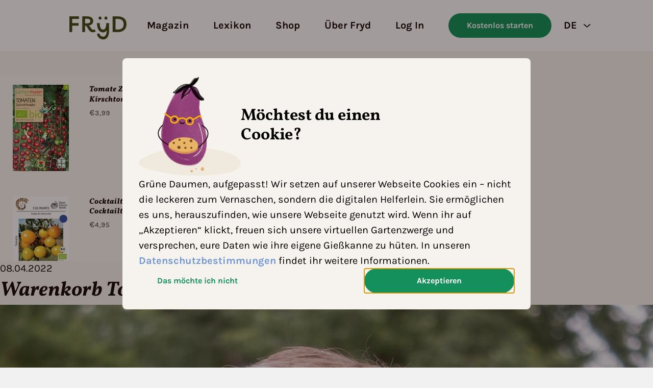

--- FILE ---
content_type: text/html; charset=UTF-8
request_url: https://fryd.app/appcontent/warenkorb-milpa-beet-copy
body_size: 13386
content:


<!doctype html>
<html lang="de">
<head>
    <meta charset="utf-8">
    <meta name="viewport" content="width=device-width, initial-scale=1.0, viewport-fit:cover">

    <title>Warenkorb Tomatenbeet</title>
    <meta name="description"
          content="Du möchtest ein Tomatenbeet anlegen? Wir haben Dir im Shop einen passenden Warenkorb mit Bio-Saatgut vorbereitet.">
    <meta name="robots"
          content="noindex, nofollow"/>
    <meta name="keywords"
          content="Beetplaner, Gartenplaner, Beet planen, Gemüsebeet, Beet, Gemüse, Gemüsegarten, Hochbeet planen, Beet online, Gemüse anbauen, Selbstversorger, Alphabeet, Fryd"/>

    <!-- self referencing canonical for seo -->
    <link rel="canonical" href="https://fryd.app/appcontent/warenkorb-milpa-beet-copy"/>

    <!-- bootstrap -->
    <link rel="stylesheet" href="/assets/css/ext/bootstrap-4.3.1.min.css">

    <script src="/assets/js/jquery-3.4.1.min.js"></script>
    <script src="/assets/js/popper-1.14.7.min.js"></script>
    <script src="/assets/js/bootstrap-4.3.1.min.js"></script>
    <script src="/assets/js/modernizr-webp.min.js"></script>
    <script src="/assets/js/yall.min.js"></script>

    <!-- favicons -->
    <link rel="apple-touch-icon" sizes="180x180" href="/apple-touch-icon.png">
    <link rel="icon" type="image/png" sizes="32x32" href="/favicon-32x32.png">
    <link rel="icon" type="image/png" sizes="16x16" href="/favicon-16x16.png">
    <link rel="icon" type="image/png" sizes="192x192" href="/android-icon-192x192.png">
    <link rel="manifest" href="/site.webmanifest">
    <link rel="mask-icon" href="/safari-pinned-tab.svg" color="#da6352">
    <meta name="msapplication-TileColor" content="#ffffff">
    <meta name="theme-color" content="#fff">
    <meta name="theme-color" media="(prefers-color-scheme: light)" content="#fff">
    <meta name="theme-color" media="(prefers-color-scheme: dark)" content="#fff">

    <!-- zwicons -->
    <link rel="stylesheet" href="/assets/css/ext/zwicon.min.css" type="text/css">

        <!-- Search Engine -->
    <meta name="image" content="/assets/images/common/fryd_logo_share.png">
    <!-- Schema.org for Google -->
    <meta itemprop="name" content="Fryd">
    <meta itemprop="description" content="Du möchtest ein Tomatenbeet anlegen? Wir haben Dir im Shop einen passenden Warenkorb mit Bio-Saatgut vorbereitet.">
    <meta itemprop="image" content="/assets/images/common/fryd_logo_share.png">
    <!-- Twitter -->
    <meta name="twitter:card" content="summary">
    <meta name="twitter:title" content="Fryd">
    <meta name="twitter:description" content="Du möchtest ein Tomatenbeet anlegen? Wir haben Dir im Shop einen passenden Warenkorb mit Bio-Saatgut vorbereitet.">
    <meta name="twitter:image" content="/assets/images/common/fryd_logo_share.png">
    <!-- Open Graph general (Facebook, Pinterest & Google+) -->
    <meta property="og:title" content="Fryd">
    <meta property="og:description" content="Du möchtest ein Tomatenbeet anlegen? Wir haben Dir im Shop einen passenden Warenkorb mit Bio-Saatgut vorbereitet.">
    <meta property="og:image" content="/assets/images/common/fryd_logo_share.png">
    <meta property="og:type" content="website">
    <meta property="og:url" content="https://fryd.app/appcontent/warenkorb-milpa-beet-copy">
    <!-- Apple App Banner -->
    <meta name="apple-itunes-app" content="app-id=1492138640">

    <!-- main css -->
    <link rel="stylesheet" type="text/css" href="/assets/css/index.min.css?1766495823" />
    <link rel="stylesheet" type="text/css" href="/assets/css/article.min.css?1766495824" />
    <link type="text/css" rel="stylesheet" href="/assets/css/ext/lightslider.min.css"/>
    <script src="/assets/js/lightslider.min.js"></script>

    <!-- resize embeded iframes -->
    <script src="/assets/js/iframe-resizer/iframeResizer.contentWindow.min.js"></script>

    <!-- css additions -->
    <link rel="stylesheet" type="text/css" href="/assets/css/common.min.css?1766495824" />    <link rel="stylesheet" type="text/css" href="/assets/css/spacer.min.css?1766495825" />    <link rel="stylesheet" type="text/css" href="/assets/css/modal.min.css?1766495825" />    <link rel="stylesheet" type="text/css" href="/assets/css/footer.min.css?1766495821" />    <!-- analytics -->
    <script defer src="https://fryd.app/assets/js/analytics.js"></script>
    <!-- stripe -->
        <!-- tailwind -->
    <link rel="stylesheet" href="/assets/css/styles.css?1766495816"/>
    <!-- scripts -->
    <script defer src="/assets/js/cookies.js"></script>
    <script defer src="/assets/js/utm-params.js"></script>
    <script defer src="/assets/js/modal.js"></script>
    <script defer src="/assets/js/mobile-modal.js"></script>
    <script defer src="/assets/js/navbar.js"></script>
    <!-- structured data -->
    </head>

<body>

<!-- Google Tag Manager (noscript) -->
<noscript>
    <iframe src="https://www.googletagmanager.com/ns.html?id=GTM-NX8SDMV" height="0" width="0"
            style="display:none;visibility:hidden"></iframe>
</noscript>
<!-- modals -->






<dialog id="cookie-modal" data-modal-init data-modal-closable="false" class="group tw-cookie-modal tw-rounded-md tw-overflow-x-hidden tw-overflow-y-auto tw-fixed tw-inset-0 tw-p-0 tw-m-auto tw-w-auto sm:tw-w-fit tw-max-w-[calc(100%-2rem)] tw-max-h-[calc(100%-2rem)] tw-bg-transparent backdrop:tw-fixed backdrop:tw-inset-0 backdrop:tw-bg-black backdrop:tw-bg-opacity-0 backdrop:tw-transition-colors backdrop:tw-duration-250 backdrop:ease-out will-change-transform tw-transition-transform tw-duration-250 ease-out tw-translate-y-[calc(100vh/2+50%)]">
    <div class="tw-relative">
        
    <div class="tw-flex tw-flex-col tw-gap-8 tw-bg-beige-light tw-p-4 md:tw-p-8 tw-w-full sm:tw-max-w-200">
        <div class="tw-flex tw-flex-col tw-items-center tw-gap-3">
            <div class="tw-flex tw-flex-col md:tw-flex-row tw-items-center tw-gap-4 tw-w-full">
                

<picture class="tw-contents">
    <source
        class="tw-contents"
        srcset="https://fryd.app/media/site/8950c0a275-1691495532/cookie.webp"
        type="image/webp">
    <img
        class="tw-w-2/3 md:tw-w-1/3 tw-max-w-50 tw-object-contain"
        src="https://fryd.app/media/site/8950c0a275-1691495532/cookie.png"
        alt=""
        loading="lazy"
        width="301"
        height="301">
</picture>
                <h2 class="tw-font-vollkorn tw-font-bold tw-text-xl md:tw-text-2xl md:tw-w-1/2">
                    Möchtest du einen Cookie?                </h2>
            </div>
            <p class="tw-rich-text tw-text-md md:tw-text-lg tw-w-full [&_a]:tw-text-blue-dark [&_a]:tw-font-bold">
                Grüne Daumen, aufgepasst! Wir setzen auf unserer Webseite Cookies ein – nicht die leckeren zum Vernaschen, sondern die digitalen Helferlein. Sie ermöglichen es uns, herauszufinden, wie unsere Webseite genutzt wird. Wenn ihr auf „Akzeptieren“ klickt, freuen sich unsere virtuellen Gartenzwerge und versprechen, eure Daten wie ihre eigene Gießkanne zu hüten. In unseren <a href="https://fryd.app/privacy">Datenschutzbestimmungen</a> findet ihr weitere Informationen.            </p>
        </div>
        <div class="tw-flex tw-flex-col md:tw-flex-row tw-gap-4 tw-justify-between">
            <button class="tw-order-1 md:tw-order-2 tw-btn tw-btn-lg tw-btn-primary tw-w-full md:tw-w-2/5 tw-text-md" onclick="acceptCookies()" autofocus>
                Akzeptieren            </button>
            <button class="tw-order-2 md:tw-order-1 tw-btn tw-btn-lg tw-btn-tertiary tw-w-full md:tw-w-auto tw-text-md" onclick="rejectCookies()">
                Das möchte ich nicht            </button>
        </div>
    </div>

            </div>
</dialog>




<script>
    document.addEventListener("DOMContentLoaded", function () {
        initializeCookies(["imprint","privacy","terms","embed"])
    });
</script>
<div class="wrapper">
                
<div class="tw-w-full tw-h-16 lg:tw-h-25"></div>
<div class="tw-fixed tw-top-0 tw-z-30 tw-w-full tw-max-w-360 tw-h-16 lg:tw-h-25">
    <nav class="tw-absolute tw-top-0 lg:tw-top-0 tw-flex tw-w-full tw-justify-center tw-bg-white tw-group/container tw-h-16 lg:tw-h-25 [&.tw-top]:lg:tw-h-18 [&.tw-top]:tw-shadow-sm tw-clip-x-t tw-will-change-height tw-transition-all tw-duration-250 tw-ease-out"
         id="navbar">
        <div class="tw-w-full tw-max-w-268 tw-px-4">

            <!-- desktop -->
            <div class="tw-hidden tw-h-full tw-w-full tw-items-center tw-bg-white lg:tw-flex">
                <a class="tw-shrink-0 tw-mx-4" href="/">
                    <img class="tw-h-14 group-[.top]/container:tw-h-10 tw-will-change-height tw-transition-height tw-duration-250 tw-ease-out"
                         src="https://fryd.app/assets/images/common/logo.svg" alt="fryd logo"/>
                </a>
                <ul class="tw-flex tw-h-full tw-w-full tw-items-center tw-justify-end tw-whitespace-nowrap tw-text-lg tw-font-bold">
                                        <li class="tw-group/item tw-flex tw-h-12 tw-flex-col tw-justify-center">
                        <a class="tw-flex tw-h-full tw-items-center tw-px-6 group-hover/item:tw-text-green-app hover-none:tw-hidden tracking-nav-magazin"
                           href="https://fryd.app/magazin">Magazin</a>
                        <span class="tw-hidden hover-none:tw-flex tw-h-full tw-items-center tw-px-6 group-focus-within/item:tw-text-green-app"
                              tabindex="0">Magazin</span>
                        <div class="tw-absolute tw-left-0 tw-z-30 tw-hidden tw-w-full tw-shadow-sm tw-clip-x-t group-hover/item:tw-block hover-none:group-focus-within/item:tw-block tw-top-[calc(theme(spacing.12)+((theme(spacing.25)-theme(spacing.12))/2))] tw-pt-[calc((theme(spacing.25)-theme(spacing.12))/2)] group-[.top]/container:tw-top-[calc(theme(spacing.12)+((theme(spacing.18)-theme(spacing.12))/2))] group-[.top]/container:tw-pt-[calc((theme(spacing.18)-theme(spacing.12))/2)] tw-will-change-top tw-transition-top tw-duration-250 tw-ease-out"
                             tabindex="-1">
                            <div class="tw-bg-white">
                                <div class="tw-mx-auto tw-flex tw-w-full tw-max-w-268 tw-flex-col tw-items-center tw-px-4 tw-py-8">
                                    
<div class="tw-flex tw-w-full tw-max-w-200 tw-flex-col tw-items-end tw-gap-8">
    <ul class="tw-grid tw-w-full tw-grid-cols-3 tw-gap-5">
                    <li class="tw-flex tw-flex-col tw-gap-8 tw-mt-2">
                <a href="https://fryd.app/magazin/thema/gartenarbeit">
                    <div class="tw-flex tw-items-center tw-text-lg hover:tw-text-green-app">
                        Gartenarbeit                    </div>
                </a>
                <ul class="tw-flex tw-flex-col tw-gap-8 tw-text-md">
                                            <li class="tw-flex tw-items-center">
                            <a class="tw-max-w-full tw-whitespace-normal tw-line-clamp-2 hover:tw-text-green-app tracking-nav-magazin"
                               href="https://fryd.app/magazin/thema/anzucht-aussaat">
                                Anzucht & Aussaat                            </a>
                        </li>
                                            <li class="tw-flex tw-items-center">
                            <a class="tw-max-w-full tw-whitespace-normal tw-line-clamp-2 hover:tw-text-green-app tracking-nav-magazin"
                               href="https://fryd.app/magazin/thema/duengen">
                                Düngen                            </a>
                        </li>
                                            <li class="tw-flex tw-items-center">
                            <a class="tw-max-w-full tw-whitespace-normal tw-line-clamp-2 hover:tw-text-green-app tracking-nav-magazin"
                               href="https://fryd.app/magazin/thema/pflanzenschutz">
                                Pflanzenschutz                            </a>
                        </li>
                                            <li class="tw-flex tw-items-center">
                            <a class="tw-max-w-full tw-whitespace-normal tw-line-clamp-2 hover:tw-text-green-app tracking-nav-magazin"
                               href="https://fryd.app/magazin/thema/boden">
                                Boden                            </a>
                        </li>
                                            <li class="tw-flex tw-items-center">
                            <a class="tw-max-w-full tw-whitespace-normal tw-line-clamp-2 hover:tw-text-green-app tracking-nav-magazin"
                               href="https://fryd.app/magazin/thema/no-dig">
                                No-Dig                            </a>
                        </li>
                                            <li class="tw-flex tw-items-center">
                            <a class="tw-max-w-full tw-whitespace-normal tw-line-clamp-2 hover:tw-text-green-app tracking-nav-magazin"
                               href="https://fryd.app/magazin/thema/klimawandel-biodiversitaet">
                                Klimawandel & Biodiversität                            </a>
                        </li>
                                    </ul>
            </li>
                    <li class="tw-flex tw-flex-col tw-gap-8 tw-mt-2">
                <a href="https://fryd.app/magazin/thema/pflanzen">
                    <div class="tw-flex tw-items-center tw-text-lg hover:tw-text-green-app">
                        Pflanzen                    </div>
                </a>
                <ul class="tw-flex tw-flex-col tw-gap-8 tw-text-md">
                                            <li class="tw-flex tw-items-center">
                            <a class="tw-max-w-full tw-whitespace-normal tw-line-clamp-2 hover:tw-text-green-app tracking-nav-magazin"
                               href="https://fryd.app/magazin/thema/gemuese">
                                Gemüse                            </a>
                        </li>
                                            <li class="tw-flex tw-items-center">
                            <a class="tw-max-w-full tw-whitespace-normal tw-line-clamp-2 hover:tw-text-green-app tracking-nav-magazin"
                               href="https://fryd.app/magazin/thema/obst-beerenstraeucher">
                                Obst & Beerensträucher                            </a>
                        </li>
                                            <li class="tw-flex tw-items-center">
                            <a class="tw-max-w-full tw-whitespace-normal tw-line-clamp-2 hover:tw-text-green-app tracking-nav-magazin"
                               href="https://fryd.app/magazin/thema/blumen-kraeuter">
                                Blumen & Kräuter                            </a>
                        </li>
                                            <li class="tw-flex tw-items-center">
                            <a class="tw-max-w-full tw-whitespace-normal tw-line-clamp-2 hover:tw-text-green-app tracking-nav-magazin"
                               href="https://fryd.app/magazin/thema/ernte-lagerung">
                                Ernte & Lagerung                            </a>
                        </li>
                                            <li class="tw-flex tw-items-center">
                            <a class="tw-max-w-full tw-whitespace-normal tw-line-clamp-2 hover:tw-text-green-app tracking-nav-magazin"
                               href="https://fryd.app/magazin/thema/konservieren">
                                Konservieren                            </a>
                        </li>
                                    </ul>
            </li>
                    <li class="tw-flex tw-flex-col tw-gap-8 tw-mt-2">
                <a href="https://fryd.app/magazin/thema/gartenplanung">
                    <div class="tw-flex tw-items-center tw-text-lg hover:tw-text-green-app">
                        Gartenplanung                    </div>
                </a>
                <ul class="tw-flex tw-flex-col tw-gap-8 tw-text-md">
                                            <li class="tw-flex tw-items-center">
                            <a class="tw-max-w-full tw-whitespace-normal tw-line-clamp-2 hover:tw-text-green-app tracking-nav-magazin"
                               href="https://fryd.app/magazin/thema/mischkultur">
                                Mischkultur                            </a>
                        </li>
                                            <li class="tw-flex tw-items-center">
                            <a class="tw-max-w-full tw-whitespace-normal tw-line-clamp-2 hover:tw-text-green-app tracking-nav-magazin"
                               href="https://fryd.app/magazin/thema/garten-beet-anlegen">
                                Garten/Beet anlegen                            </a>
                        </li>
                                            <li class="tw-flex tw-items-center">
                            <a class="tw-max-w-full tw-whitespace-normal tw-line-clamp-2 hover:tw-text-green-app tracking-nav-magazin"
                               href="https://fryd.app/magazin/thema/balkongarten">
                                Balkongarten                            </a>
                        </li>
                                            <li class="tw-flex tw-items-center">
                            <a class="tw-max-w-full tw-whitespace-normal tw-line-clamp-2 hover:tw-text-green-app tracking-nav-magazin"
                               href="https://fryd.app/magazin/thema/hochbeet">
                                Hochbeet                            </a>
                        </li>
                                            <li class="tw-flex tw-items-center">
                            <a class="tw-max-w-full tw-whitespace-normal tw-line-clamp-2 hover:tw-text-green-app tracking-nav-magazin"
                               href="https://fryd.app/magazin/thema/gewaechshaus">
                                Gewächshaus                            </a>
                        </li>
                                            <li class="tw-flex tw-items-center">
                            <a class="tw-max-w-full tw-whitespace-normal tw-line-clamp-2 hover:tw-text-green-app tracking-nav-magazin"
                               href="https://fryd.app/magazin/thema/permakultur">
                                Permakultur                            </a>
                        </li>
                                    </ul>
            </li>
            </ul>
    <a class="tw-self-start tw-btn tw-btn-secondary tw-btn-lg tw-w-128 tracking-nav-magazin" href="https://fryd.app/magazin">Startseite des Magazins</a>
</div>
                                </div>
                            </div>
                        </div>
                    </li>
                                                            <li class="tw-group/item tw-flex tw-h-12 tw-flex-col tw-justify-center">
                        <a class="tw-flex tw-h-full tw-items-center tw-px-6 group-hover/item:tw-text-green-app hover-none:tw-hidden tracking-nav-lexicon"
                           href="/lexikon">Lexikon</a>
                        <span class="tw-hidden hover-none:tw-flex tw-h-full tw-items-center tw-px-6 group-focus-within/item:tw-text-green-app"
                              tabindex="0">Lexikon</span>
                        <div class="tw-absolute tw-left-0 tw-z-30 tw-hidden tw-w-full tw-shadow-sm tw-clip-x-t group-hover/item:tw-block hover-none:group-focus-within/item:tw-block tw-top-[calc(theme(spacing.12)+((theme(spacing.25)-theme(spacing.12))/2))] tw-pt-[calc((theme(spacing.25)-theme(spacing.12))/2)] group-[.top]/container:tw-top-[calc(theme(spacing.12)+((theme(spacing.18)-theme(spacing.12))/2))] group-[.top]/container:tw-pt-[calc((theme(spacing.18)-theme(spacing.12))/2)] tw-will-change-top tw-transition-top tw-duration-250 tw-ease-out"
                             tabindex="-1">
                            <div class="tw-bg-white">
                                <div class="tw-mx-auto tw-flex tw-w-full tw-max-w-268 tw-flex-col tw-items-center tw-px-4 tw-py-8">
                                    


<div class="tw-flex tw-w-full tw-flex-col tw-items-center tw-gap-8">
    <ul class="tw-grid tw-w-full tw-grid-cols-4 tw-gap-2 tw-text-md">
                    <li>
                <a class="tw-flex tw-h-12 tw-items-center tw-gap-2 hover:tw-text-green-app tracking-nav-lexicon" href="/lexikon/pflanzen/1-salat">
                    <img class="tw-h-12 tw-w-12" loading="lazy" src="https://cdn.fryd.app/a4cbb94a099179235fdd5696ae5f3833.jpg" alt="Salat (Gartensalat)" />
                    <span class="tw-truncate">Salat (Gartensalat)</span>
                </a>
            </li>
                    <li>
                <a class="tw-flex tw-h-12 tw-items-center tw-gap-2 hover:tw-text-green-app tracking-nav-lexicon" href="/lexikon/pflanzen/7-radieschen">
                    <img class="tw-h-12 tw-w-12" loading="lazy" src="https://cdn.fryd.app/01c1384655e6804c95ec9fac1838a355.jpg" alt="Radieschen" />
                    <span class="tw-truncate">Radieschen</span>
                </a>
            </li>
                    <li>
                <a class="tw-flex tw-h-12 tw-items-center tw-gap-2 hover:tw-text-green-app tracking-nav-lexicon" href="/lexikon/pflanzen/18-brokkoli">
                    <img class="tw-h-12 tw-w-12" loading="lazy" src="https://cdn.fryd.app/262c3e2b4fcaaf59e4390550e860ae6a.jpg" alt="Gemüsekohl - Brokkoli" />
                    <span class="tw-truncate">Gemüsekohl - Brokkoli</span>
                </a>
            </li>
                    <li>
                <a class="tw-flex tw-h-12 tw-items-center tw-gap-2 hover:tw-text-green-app tracking-nav-lexicon" href="/lexikon/pflanzen/8-moehren">
                    <img class="tw-h-12 tw-w-12" loading="lazy" src="https://cdn.fryd.app/10dcf0285149b453a270fa119b5b1567.jpg" alt="Möhren" />
                    <span class="tw-truncate">Möhren</span>
                </a>
            </li>
                    <li>
                <a class="tw-flex tw-h-12 tw-items-center tw-gap-2 hover:tw-text-green-app tracking-nav-lexicon" href="/lexikon/pflanzen/17-blumenkohl">
                    <img class="tw-h-12 tw-w-12" loading="lazy" src="https://cdn.fryd.app/1233d9e19bc8242ebff3abb99ffa49a3.jpg" alt="Gemüsekohl - Blumenkohl / Romanesco" />
                    <span class="tw-truncate">Gemüsekohl - Blumenkohl / Romanesco</span>
                </a>
            </li>
                    <li>
                <a class="tw-flex tw-h-12 tw-items-center tw-gap-2 hover:tw-text-green-app tracking-nav-lexicon" href="/lexikon/pflanzen/21-zucchini">
                    <img class="tw-h-12 tw-w-12" loading="lazy" src="https://cdn.fryd.app/d2fdeea6835c6302f3d4b4adb4872632.jpg" alt="Zucchini" />
                    <span class="tw-truncate">Zucchini</span>
                </a>
            </li>
                    <li>
                <a class="tw-flex tw-h-12 tw-items-center tw-gap-2 hover:tw-text-green-app tracking-nav-lexicon" href="/lexikon/pflanzen/29-gurke">
                    <img class="tw-h-12 tw-w-12" loading="lazy" src="https://cdn.fryd.app/bb078f767d8ee158cb48af384e9be69f.jpg" alt="Gurke" />
                    <span class="tw-truncate">Gurke</span>
                </a>
            </li>
                    <li>
                <a class="tw-flex tw-h-12 tw-items-center tw-gap-2 hover:tw-text-green-app tracking-nav-lexicon" href="/lexikon/pflanzen/7588-chili">
                    <img class="tw-h-12 tw-w-12" loading="lazy" src="https://cdn.fryd.app/6f74fb520a9cc7a3ab69cce1270b7821.jpg" alt="Chili" />
                    <span class="tw-truncate">Chili</span>
                </a>
            </li>
                    <li>
                <a class="tw-flex tw-h-12 tw-items-center tw-gap-2 hover:tw-text-green-app tracking-nav-lexicon" href="/lexikon/pflanzen/2-endivienfrisee">
                    <img class="tw-h-12 tw-w-12" loading="lazy" src="https://cdn.fryd.app/f4db3eda450b3fcc401cf346c1db0ec8.jpg" alt="Salat (Endivien / Frisée)" />
                    <span class="tw-truncate">Salat (Endivien / Frisée)</span>
                </a>
            </li>
                    <li>
                <a class="tw-flex tw-h-12 tw-items-center tw-gap-2 hover:tw-text-green-app tracking-nav-lexicon" href="/lexikon/pflanzen/16-kohlrabi">
                    <img class="tw-h-12 tw-w-12" loading="lazy" src="https://cdn.fryd.app/12c4f67c85df5a573941eb08118ec5f4.jpg" alt="Gemüsekohl - Kohlrabi" />
                    <span class="tw-truncate">Gemüsekohl - Kohlrabi</span>
                </a>
            </li>
                    <li>
                <a class="tw-flex tw-h-12 tw-items-center tw-gap-2 hover:tw-text-green-app tracking-nav-lexicon" href="/lexikon/pflanzen/4-mangold">
                    <img class="tw-h-12 tw-w-12" loading="lazy" src="https://cdn.fryd.app/6dceb4dd1291b4715eb2bddf3ab25f78.jpg" alt="Mangold" />
                    <span class="tw-truncate">Mangold</span>
                </a>
            </li>
                    <li>
                <a class="tw-flex tw-h-12 tw-items-center tw-gap-2 hover:tw-text-green-app tracking-nav-lexicon" href="/lexikon/pflanzen/14-lauch">
                    <img class="tw-h-12 tw-w-12" loading="lazy" src="https://cdn.fryd.app/120694be4b2f94f1135c4f694b37ce79.jpg" alt="Lauch" />
                    <span class="tw-truncate">Lauch</span>
                </a>
            </li>
                    <li>
                <a class="tw-flex tw-h-12 tw-items-center tw-gap-2 hover:tw-text-green-app tracking-nav-lexicon" href="/lexikon/pflanzen/20-kuerbis">
                    <img class="tw-h-12 tw-w-12" loading="lazy" src="https://cdn.fryd.app/d79517215706c4bbb981ac27b8760d2a.jpg" alt="Kürbis" />
                    <span class="tw-truncate">Kürbis</span>
                </a>
            </li>
                    <li>
                <a class="tw-flex tw-h-12 tw-items-center tw-gap-2 hover:tw-text-green-app tracking-nav-lexicon" href="/lexikon/pflanzen/28-stangenbohne">
                    <img class="tw-h-12 tw-w-12" loading="lazy" src="https://cdn.fryd.app/462d0e3de2f10a19325150bca19f17e5.jpg" alt="Bohne (Stangenbohne)" />
                    <span class="tw-truncate">Bohne (Stangenbohne)</span>
                </a>
            </li>
                    <li>
                <a class="tw-flex tw-h-12 tw-items-center tw-gap-2 hover:tw-text-green-app tracking-nav-lexicon" href="/lexikon/pflanzen/32-basilikum">
                    <img class="tw-h-12 tw-w-12" loading="lazy" src="https://cdn.fryd.app/8aeacbabc25a0441da096a3667805ab7.jpg" alt="Basilikum" />
                    <span class="tw-truncate">Basilikum</span>
                </a>
            </li>
                    <li>
                <a class="tw-flex tw-h-12 tw-items-center tw-gap-2 hover:tw-text-green-app tracking-nav-lexicon" href="/lexikon/pflanzen/1501-rotebete">
                    <img class="tw-h-12 tw-w-12" loading="lazy" src="https://cdn.fryd.app/99042c98c0532221ef0c2ac56217dc22.jpg" alt="Rüben / Bete" />
                    <span class="tw-truncate">Rüben / Bete</span>
                </a>
            </li>
                    <li>
                <a class="tw-flex tw-h-12 tw-items-center tw-gap-2 hover:tw-text-green-app tracking-nav-lexicon" href="/lexikon/pflanzen/7586-tomatecocktailstrauchtomate">
                    <img class="tw-h-12 tw-w-12" loading="lazy" src="https://cdn.fryd.app/8323d4d05ad7bd0b06373e1a6ae83ec7.jpg" alt="Tomaten (Kleinfruchtige)" />
                    <span class="tw-truncate">Tomaten (Kleinfruchtige)</span>
                </a>
            </li>
                    <li>
                <a class="tw-flex tw-h-12 tw-items-center tw-gap-2 hover:tw-text-green-app tracking-nav-lexicon" href="/lexikon/pflanzen/27365-indianerbananedreilappigepapau-260417">
                    <img class="tw-h-12 tw-w-12" loading="lazy" src="https://api.fryd.app:443/api/v1/images/placeholder?access_token=" alt="Mehrfache Sorten" />
                    <span class="tw-truncate">Mehrfache Sorten</span>
                </a>
            </li>
                    <li>
                <a class="tw-flex tw-h-12 tw-items-center tw-gap-2 hover:tw-text-green-app tracking-nav-lexicon" href="/lexikon/pflanzen/3-spinat">
                    <img class="tw-h-12 tw-w-12" loading="lazy" src="https://cdn.fryd.app/6b82c1c71238f9aeae18133a0debf667.jpg" alt="Spinat (Sommer)" />
                    <span class="tw-truncate">Spinat (Sommer)</span>
                </a>
            </li>
                    <li>
                <a class="tw-flex tw-h-12 tw-items-center tw-gap-2 hover:tw-text-green-app tracking-nav-lexicon" href="/lexikon/pflanzen/9-pastinake">
                    <img class="tw-h-12 tw-w-12" loading="lazy" src="https://cdn.fryd.app/49591918e668fcea9006bfc91e842ace.jpg" alt="Pastinake" />
                    <span class="tw-truncate">Pastinake</span>
                </a>
            </li>
                    <li>
                <a class="tw-flex tw-h-12 tw-items-center tw-gap-2 hover:tw-text-green-app tracking-nav-lexicon" href="/lexikon/pflanzen/12-zwiebel">
                    <img class="tw-h-12 tw-w-12" loading="lazy" src="https://cdn.fryd.app/3c87b9594db32f1a8f683749351ea39f.jpg" alt="Zwiebel" />
                    <span class="tw-truncate">Zwiebel</span>
                </a>
            </li>
                    <li>
                <a class="tw-flex tw-h-12 tw-items-center tw-gap-2 hover:tw-text-green-app tracking-nav-lexicon" href="/lexikon/pflanzen/19-erdbeere">
                    <img class="tw-h-12 tw-w-12" loading="lazy" src="https://cdn.fryd.app/7e7e8bf578e7566dccc56a61e67ac11f.jpg" alt="Erdbeere" />
                    <span class="tw-truncate">Erdbeere</span>
                </a>
            </li>
                    <li>
                <a class="tw-flex tw-h-12 tw-items-center tw-gap-2 hover:tw-text-green-app tracking-nav-lexicon" href="/lexikon/pflanzen/62-rucola">
                    <img class="tw-h-12 tw-w-12" loading="lazy" src="https://cdn.fryd.app/87831a97f4f63694ee3a1f587d3737ed.jpg" alt="Rucola" />
                    <span class="tw-truncate">Rucola</span>
                </a>
            </li>
                    <li>
                <a class="tw-flex tw-h-12 tw-items-center tw-gap-2 hover:tw-text-green-app tracking-nav-lexicon" href="/lexikon/pflanzen/13-knoblauch">
                    <img class="tw-h-12 tw-w-12" loading="lazy" src="https://cdn.fryd.app/f3613a307de044088f7a1838a87361e8.jpg" alt="Knoblauch" />
                    <span class="tw-truncate">Knoblauch</span>
                </a>
            </li>
                    <li>
                <a class="tw-flex tw-h-12 tw-items-center tw-gap-2 hover:tw-text-green-app tracking-nav-lexicon" href="/lexikon/pflanzen/15-kartoffel">
                    <img class="tw-h-12 tw-w-12" loading="lazy" src="https://cdn.fryd.app/d4590d44042ad743e51a3d713f12f44b.jpg" alt="Kartoffel" />
                    <span class="tw-truncate">Kartoffel</span>
                </a>
            </li>
                    <li>
                <a class="tw-flex tw-h-12 tw-items-center tw-gap-2 hover:tw-text-green-app tracking-nav-lexicon" href="/lexikon/pflanzen/24-aubergine">
                    <img class="tw-h-12 tw-w-12" loading="lazy" src="https://cdn.fryd.app/65c5de5d977d7c877eca4be48615d748.jpg" alt="Aubergine" />
                    <span class="tw-truncate">Aubergine</span>
                </a>
            </li>
                    <li>
                <a class="tw-flex tw-h-12 tw-items-center tw-gap-2 hover:tw-text-green-app tracking-nav-lexicon" href="/lexikon/pflanzen/26-erbse">
                    <img class="tw-h-12 tw-w-12" loading="lazy" src="https://cdn.fryd.app/496a4ad85111e9e4096d3c4f5e858255.jpg" alt="Erbse" />
                    <span class="tw-truncate">Erbse</span>
                </a>
            </li>
                    <li>
                <a class="tw-flex tw-h-12 tw-items-center tw-gap-2 hover:tw-text-green-app tracking-nav-lexicon" href="/lexikon/pflanzen/27-buschbohne">
                    <img class="tw-h-12 tw-w-12" loading="lazy" src="https://cdn.fryd.app/bf2e740a464162a0632ecd36acbed119.jpg" alt="Bohne (Buschbohne)" />
                    <span class="tw-truncate">Bohne (Buschbohne)</span>
                </a>
            </li>
                    <li>
                <a class="tw-flex tw-h-12 tw-items-center tw-gap-2 hover:tw-text-green-app tracking-nav-lexicon" href="/lexikon/pflanzen/30-mais">
                    <img class="tw-h-12 tw-w-12" loading="lazy" src="https://cdn.fryd.app/7147fa2432a4a6758275dfc079247a5a.jpg" alt="Mais" />
                    <span class="tw-truncate">Mais</span>
                </a>
            </li>
                    <li>
                <a class="tw-flex tw-h-12 tw-items-center tw-gap-2 hover:tw-text-green-app tracking-nav-lexicon" href="/lexikon/pflanzen/36-dill">
                    <img class="tw-h-12 tw-w-12" loading="lazy" src="https://cdn.fryd.app/ee4917e6a21368b48e89940cbb8c246d.jpg" alt="Dill" />
                    <span class="tw-truncate">Dill</span>
                </a>
            </li>
                    <li>
                <a class="tw-flex tw-h-12 tw-items-center tw-gap-2 hover:tw-text-green-app tracking-nav-lexicon" href="/lexikon/pflanzen/57-rosmarin">
                    <img class="tw-h-12 tw-w-12" loading="lazy" src="https://cdn.fryd.app/5fc4b5641801943899bc1498870eaa37.jpg" alt="Rosmarin" />
                    <span class="tw-truncate">Rosmarin</span>
                </a>
            </li>
                    <li>
                <a class="tw-flex tw-h-12 tw-items-center tw-gap-2 hover:tw-text-green-app tracking-nav-lexicon" href="/lexikon/pflanzen/60-kopfkohl">
                    <img class="tw-h-12 tw-w-12" loading="lazy" src="https://cdn.fryd.app/bf7a74f3a15c0978d6641e96a2073b89.jpg" alt="Gemüsekohl - Weißkohl / Weißer Spitzkohl" />
                    <span class="tw-truncate">Gemüsekohl - Weißkohl / Weißer Spitzkohl</span>
                </a>
            </li>
            </ul>
    <a class="tw-btn tw-btn-secondary tw-btn-lg tw-w-128 tracking-nav-lexicon" href="/lexikon">Alle Arten</a>
</div>                                </div>
                            </div>
                        </div>
                    </li>
                                                            <li class="tw-group/item tw-flex tw-h-12 tw-flex-col tw-justify-center">
                        <a class="tw-flex tw-h-full tw-items-center tw-px-6 group-hover/item:tw-text-green-app hover-none:tw-hidden tracking-nav-shop"
                           href="https://shop.fryd.app" target="_blank">Shop</a>
                        <span class="tw-hidden hover-none:tw-flex tw-h-full tw-items-center tw-px-6 group-focus-within/item:tw-text-green-app"
                              tabindex="0">Shop</span>
                        <div class="tw-absolute tw-left-0 tw-z-30 tw-hidden tw-w-full tw-shadow-sm tw-clip-x-t group-hover/item:tw-block hover-none:group-focus-within/item:tw-block tw-top-[calc(theme(spacing.12)+((theme(spacing.25)-theme(spacing.12))/2))] tw-pt-[calc((theme(spacing.25)-theme(spacing.12))/2)] group-[.top]/container:tw-top-[calc(theme(spacing.12)+((theme(spacing.18)-theme(spacing.12))/2))] group-[.top]/container:tw-pt-[calc((theme(spacing.18)-theme(spacing.12))/2)] tw-will-change-top tw-transition-top tw-duration-250 tw-ease-out"
                             tabindex="-1">
                            <div class="tw-bg-white">
                                <div class="tw-mx-auto tw-flex tw-w-full tw-max-w-268 tw-flex-col tw-items-center tw-px-4 tw-py-8">
                                    


<div class="tw-flex tw-w-full tw-flex-col tw-items-center tw-gap-8">
    <div class="tw-flex tw-w-full tw-gap-5">
        <ul class="tw-flex tw-flex-shrink-0 tw-w-[calc(25%-0.9375rem)] tw-flex-col tw-gap-2 tw-text-md">
                            <li>
                    <a class="tw-flex tw-h-12 tw-items-center tw-whitespace-normal hover:tw-text-green-app tracking-nav-shop" href="https://shop.fryd.app/pages/saatgut-ubersicht" target="_blank">Saatgut Gemüse</a>
                </li>
                            <li>
                    <a class="tw-flex tw-h-12 tw-items-center tw-whitespace-normal hover:tw-text-green-app tracking-nav-shop" href="https://shop.fryd.app/collections/obstsamen" target="_blank">Saatgut Obst</a>
                </li>
                            <li>
                    <a class="tw-flex tw-h-12 tw-items-center tw-whitespace-normal hover:tw-text-green-app tracking-nav-shop" href="https://shop.fryd.app/collections/specials" target="_blank">Specials</a>
                </li>
                            <li>
                    <a class="tw-flex tw-h-12 tw-items-center tw-whitespace-normal hover:tw-text-green-app tracking-nav-shop" href="https://shop.fryd.app/collections/pflanzenschutz-dunger" target="_blank">Pflanzenschutz & Dünger</a>
                </li>
                            <li>
                    <a class="tw-flex tw-h-12 tw-items-center tw-whitespace-normal hover:tw-text-green-app tracking-nav-shop" href="https://shop.fryd.app/collections" target="_blank">Kategorien</a>
                </li>
                    </ul>
        <ul class="tw-grid tw-flex-grow tw-grid-cols-3 tw-gap-5">
                            <li>
                    
<a class="tw-flex tw-h-full tw-w-full tw-flex-col hover:tw-text-green-app tracking-nav-shop" href="https://shop.fryd.app/products/fryd-holz-saatgutkiste-inkl-register" target="_blank">
    <div class="tw-h-[11.25rem] tw-bg-green-light">
        

<picture class="tw-contents">
    <source
        class="tw-contents"
        srcset="https://fryd.app/media/site/e476c9f2a9-1682360638/fryd-holz-saatgutkiste-x320.webp"
        type="image/webp">
    <img
        class="tw-h-full tw-w-full tw-object-cover"
        src="https://fryd.app/media/site/e476c9f2a9-1682360638/fryd-holz-saatgutkiste-x320.png"
        alt="Fryd Holz-Saatgutkiste inkl. Registern"
        loading="lazy"
        width="1100"
        height="1190">
</picture>
    </div>
    <div class="tw-flex-grow tw-whitespace-normal tw-bg-beige-light tw-px-4 tw-py-6">
        <p class="tw-h-[3em] tw-text-md tw-leading-normal tw-line-clamp-2">
            Fryd Holz-Saatgutkiste inkl. Registern        </p>
    </div>
</a>                </li>
                            <li>
                    
<a class="tw-flex tw-h-full tw-w-full tw-flex-col hover:tw-text-green-app tracking-nav-shop" href="https://shop.fryd.app/products/fryd-bio-freiland-tomaten-set" target="_blank">
    <div class="tw-h-[11.25rem] tw-bg-green-light">
        

<picture class="tw-contents">
    <source
        class="tw-contents"
        srcset="https://fryd.app/media/site/213f869427-1682360638/freiland-tomate-x320.webp"
        type="image/webp">
    <img
        class="tw-h-full tw-w-full tw-object-cover"
        src="https://fryd.app/media/site/213f869427-1682360638/freiland-tomate-x320.png"
        alt="Fryd BIO Freiland-Tomaten-Set"
        loading="lazy"
        width="1100"
        height="733">
</picture>
    </div>
    <div class="tw-flex-grow tw-whitespace-normal tw-bg-beige-light tw-px-4 tw-py-6">
        <p class="tw-h-[3em] tw-text-md tw-leading-normal tw-line-clamp-2">
            Fryd BIO Freiland-Tomaten-Set        </p>
    </div>
</a>                </li>
                            <li>
                    
<a class="tw-flex tw-h-full tw-w-full tw-flex-col hover:tw-text-green-app tracking-nav-shop" href="https://shop.fryd.app/products/saatgut-set-alte-sorten-samen-sets-von-fryd" target="_blank">
    <div class="tw-h-[11.25rem] tw-bg-green-light">
        

<picture class="tw-contents">
    <source
        class="tw-contents"
        srcset="https://fryd.app/media/site/0082f1901a-1682360638/saatgut-set-alte-sorten-x320.webp"
        type="image/webp">
    <img
        class="tw-h-full tw-w-full tw-object-cover"
        src="https://fryd.app/media/site/0082f1901a-1682360638/saatgut-set-alte-sorten-x320.png"
        alt="Fryd Saatgut-Set ‚Alte Sorten‘"
        loading="lazy"
        width="1100"
        height="733">
</picture>
    </div>
    <div class="tw-flex-grow tw-whitespace-normal tw-bg-beige-light tw-px-4 tw-py-6">
        <p class="tw-h-[3em] tw-text-md tw-leading-normal tw-line-clamp-2">
            Fryd Saatgut-Set ‚Alte Sorten‘        </p>
    </div>
</a>                </li>
                    </ul>
    </div>
    <a class="tw-btn tw-btn-secondary tw-btn-lg tw-w-128 tracking-nav-shop" href="https://shop.fryd.app" target="_blank">Zum Shop</a>
</div>                                </div>
                            </div>
                        </div>
                    </li>
                                                            <li class="tw-group/item tw-flex tw-h-12 tw-flex-col tw-justify-center">
                        <a class="tw-flex tw-h-full tw-items-center tw-px-6 group-hover/item:tw-text-green-app hover-none:tw-hidden tracking-nav-aboutFryd"
                           href="https://fryd.app/ueberuns">Über Fryd</a>
                        <span class="tw-hidden hover-none:tw-flex tw-h-full tw-items-center tw-px-6 group-focus-within/item:tw-text-green-app"
                              tabindex="0">Über Fryd</span>
                        <div class="tw-absolute tw-left-0 tw-z-30 tw-hidden tw-w-full tw-shadow-sm tw-clip-x-t group-hover/item:tw-block hover-none:group-focus-within/item:tw-block tw-top-[calc(theme(spacing.12)+((theme(spacing.25)-theme(spacing.12))/2))] tw-pt-[calc((theme(spacing.25)-theme(spacing.12))/2)] group-[.top]/container:tw-top-[calc(theme(spacing.12)+((theme(spacing.18)-theme(spacing.12))/2))] group-[.top]/container:tw-pt-[calc((theme(spacing.18)-theme(spacing.12))/2)] tw-will-change-top tw-transition-top tw-duration-250 tw-ease-out"
                             tabindex="-1">
                            <div class="tw-bg-white">
                                <div class="tw-mx-auto tw-flex tw-w-full tw-max-w-268 tw-flex-col tw-items-center tw-px-4 tw-py-10">
                                    


<div class="tw-flex tw-w-full">
    <ul class="tw-flex tw-gap-12 tw-text-md">
                    <li>
                <a class="hover:tw-text-green-app tracking-nav-aboutFryd" href="https://fryd.app/beetplaner">Beetplaner</a>
            </li>
                    <li>
                <a class="hover:tw-text-green-app tracking-nav-aboutFryd" href="https://fryd.app/pflanzpläne">Pflanzpläne</a>
            </li>
                    <li>
                <a class="hover:tw-text-green-app tracking-nav-aboutFryd" href="https://fryd.app/super">Super Fryd</a>
            </li>
                    <li>
                <a class="hover:tw-text-green-app tracking-nav-aboutFryd" href="https://fryd.app/community">Community</a>
            </li>
                    <li>
                <a class="hover:tw-text-green-app tracking-nav-aboutFryd" href="https://fryd.app/ueberuns">Über uns</a>
            </li>
            </ul>
</div>                                </div>
                            </div>
                        </div>
                    </li>
                                                            <li class="tw-flex tw-h-12 tw-flex-col tw-justify-center">
                        <a class="tw-flex tw-h-full tw-items-center tw-px-6 hover:tw-text-green-app tracking-nav-login utm-webapp-link"
                           href="https://login.fryd.app" target="_blank">Log In</a>
                    </li>
                                                            <li class="tw-flex tw-flex-col tw-justify-center tw-pl-6">
                        <a class="tw-btn tw-btn-primary tw-btn-lg tw-text-md group-[.top]/container:tw-h-10 tw-will-change-height tw-transition-height tw-duration-250 tw-ease-out tracking-nav-startForFree utm-webapp-link"
                           href="https://login.fryd.app/register" target="_blank" data-analytics-click="Navbar-Button Signup" data-analytics-page="In-App Content">Kostenlos starten</a>
                    </li>
                                        <li class="tw-group/item tw-flex tw-h-12 tw-flex-col tw-justify-center">
                        <a class="tw-flex tw-h-full tw-items-center tw-pl-6 tw-uppercase group-hover/item:tw-text-green-app hover-none:tw-hidden tracking-nav-aboutFryd"
                           href="#">
                            de <i class="zwicon-chevron-down tw-block tw-text-[2rem] md:tw-text-[2.5rem]"></i>
                        </a>
                        <div class="tw-absolute tw-z-30 tw-hidden tw-shadow-md tw-clip-x-t group-hover/item:tw-block hover-none:group-focus-within/item:tw-block tw-top-[calc(theme(spacing.12)+((theme(spacing.25)-theme(spacing.12))/2))] tw-pt-[calc((theme(spacing.25)-theme(spacing.12))/2)] group-[.top]/container:tw-top-[calc(theme(spacing.12)+((theme(spacing.18)-theme(spacing.12))/2))] group-[.top]/container:tw-pt-[calc((theme(spacing.18)-theme(spacing.12))/2)] tw-will-change-top tw-transition-top tw-duration-250 tw-ease-out"
                             tabindex="-1">
                            <div class="tw-bg-white">
                                <div class="tw-mx-auto tw-flex tw-max-w-268 tw-flex-col tw-items-center tw-py-0 tw-w-full">
    <ul class="tw-p-0 tw-m-0 tw-w-32">
                                <li>
                                <a href="https://fryd.app/appcontent/warenkorb-milpa-beet-copy"
                   class="tw-text-sm tw-font-bold tw-text-gray-500 hover:tw-text-green-app tw-flex tw-py-3 tw-px-3">
                    <span class="tw-flex-1">Deutsch</span>
                                            <div class="tw-pt-1">
                            <svg width="11" height="8" viewBox="0 0 11 8" fill="none"
                                 xmlns="http://www.w3.org/2000/svg">
                                <path d="M3.5 6.79289L10.1464 0.146447C10.3417 -0.0488155 10.6583 -0.0488155 10.8536 0.146447C11.0488 0.341709 11.0488 0.658291 10.8536 0.853553L3.85355 7.85355C3.65829 8.04882 3.34171 8.04882 3.14645 7.85355L0.146447 4.85355C-0.0488155 4.65829 -0.0488155 4.34171 0.146447 4.14645C0.341709 3.95118 0.658291 3.95118 0.853553 4.14645L3.5 6.79289Z"
                                      fill="black"/>
                            </svg>
                        </div>
                                    </a>
                                    <hr class="tw-h-px tw-w-full tw-border-none tw-bg-grey-medium tw-will-change-transform">
                            </li>
                                <li>
                                <a href="https://fryd.app/en/appcontent/warenkorb-milpa-beet-copy"
                   class="tw-text-sm tw-font-bold tw-text-gray-500 hover:tw-text-green-app tw-flex tw-py-3 tw-px-3">
                    <span class="tw-flex-1">English</span>
                                    </a>
                            </li>
            </ul>
</div>

                            </div>
                        </div>
                    </li>
                </ul>
            </div>

            <!-- mobile -->
            <div class="tw-flex lg:tw-hidden tw-h-full tw-items-center tw-justify-end tw-gap-4">
                <a class="tw-btn tw-btn-primary tw-btn-sm tw-mr-auto tracking-nav-startForFree"
                   href="https://fryd.page.link/app" target="_blank" data-analytics-click="Navbar-Button Signup" data-analytics-page="In-App Content">
                    Kostenlos starten                </a>
                <a class="tw-shrink-0" href="/">
                    <img class="tw-h-6" src="https://fryd.app/assets/images/common/logo.svg" alt="fryd logo"/>
                </a>
                <button onclick="toggleMobileModal('modal-home')" aria-label="menu öffnen">
                    <i class="zwicon-hamburger-menu tw-block tw-text-2xl"></i>
                </button>
                <!-- modal -->
                

<div id="modal-home" class="mobile-modal lg:tw-hidden tw-fixed tw-top-0 tw-left-full tw-z-30 tw-flex tw-h-full tw-w-screen tw-flex-col tw-bg-beige-light tw-transition-[left] tw-duration-500">
    <!-- parent modal header -->
    <div class="tw-flex tw-h-16 tw-flex-shrink-0 tw-items-center tw-justify-between tw-gap-4 tw-border-b tw-border-beige-darkest bg-beige-medium tw-px-4 group-[.mobile-content]:tw-hidden">
        <a class="tw-shrink-0" href="/">
            <img class="tw-h-6" src="/assets/images/common/logo.svg" alt="fryd logo" />
        </a>
        <button onclick="closeAllMobileModal()" aria-label="menu schließen">
            <i class="zwicon-close tw-block tw-text-2xl"></i>
        </button>
    </div>
    <!-- child modal header -->
    <div class="tw-hidden tw-h-16 tw-flex-shrink-0 tw-items-center tw-justify-between tw-gap-4 tw-border-b tw-border-beige-darkest tw-bg-beige-medium tw-px-4 group-[.mobile-content]:tw-flex">
        <button onclick="toggleMobileModal('modal-home')" aria-label="zurück">
            <i class="zwicon-arrow-left tw-block tw-text-2xl"></i>
        </button>
                <button onclick="closeAllMobileModal()" aria-label="menu schließen">
            <i class="zwicon-close tw-block tw-text-2xl"></i>
        </button>
    </div>
    <!-- content -->
    <div class="tw-mobile-content tw-group tw-flex-grow tw-overflow-auto">
                        <div class="tw-flex tw-h-full tw-w-full tw-flex-col tw-justify-between tw-gap-8 tw-px-4 tw-py-8">
                    <div class="tw-flex tw-flex-col tw-gap-2">
                                                <button class="tw-flex tw-h-16 tw-w-full tw-items-center tw-justify-between tw-rounded-md tw-bg-white tw-px-4 text-md tw-font-bold"
                                onclick="toggleMobileModal('modal-magazin')">
                            <span>Magazin</span>
                            <i class="zwicon-chevron-right tw-block tw-text-2xl"></i>
                        </button>
                                                                        <button class="tw-flex tw-h-16 tw-w-full tw-items-center tw-justify-between tw-rounded-md tw-bg-white tw-px-4 text-md tw-font-bold"
                                onclick="toggleMobileModal('modal-lexicon')">
                            <span>Lexikon</span>
                            <i class="zwicon-chevron-right tw-block tw-text-2xl"></i>
                        </button>
                                                                        <button class="tw-flex tw-h-16 tw-w-full tw-items-center tw-justify-between tw-rounded-md tw-bg-white tw-px-4 text-md tw-font-bold"
                                onclick="toggleMobileModal('modal-shop')">
                            <span>Shop</span>
                            <i class="zwicon-chevron-right tw-block tw-text-2xl"></i>
                        </button>
                                                                        <button class="tw-flex tw-h-16 tw-w-full tw-items-center tw-justify-between tw-rounded-md tw-bg-white tw-px-4 text-md tw-font-bold"
                                onclick="toggleMobileModal('modal-about')">
                            <span>Über Fryd</span>
                            <i class="zwicon-chevron-right tw-block tw-text-2xl"></i>
                        </button>
                                            </div>
                    
<div class="tw-flex tw-flex-row tw-gap-3">
                            <a href="https://fryd.app/appcontent/warenkorb-milpa-beet-copy"
           class="tw-flex tw-h-16 tw-w-full tw-items-center tw-justify-between tw-rounded-md tw-bg-white tw-px-4 text-md tw-font-bold">
            <span class="tw-flex-1">Deutsch</span>
            <div>
                <svg width="33" height="32" viewBox="0 0 33 32" fill="none" xmlns="http://www.w3.org/2000/svg">
                    <path d="M28.835 16C28.835 22.8124 23.3124 28.335 16.5 28.335C9.68757 28.335 4.165 22.8124 4.165 16C4.165 9.18757 9.68757 3.665 16.5 3.665C23.3124 3.665 28.835 9.18757 28.835 16Z"
                          stroke="#13905B" stroke-width="1.33"/>
                                            <path fill-rule="evenodd" clip-rule="evenodd"
                              d="M16.5 25C21.4706 25 25.5 20.9706 25.5 16C25.5 11.0294 21.4706 7 16.5 7C11.5294 7 7.5 11.0294 7.5 16C7.5 20.9706 11.5294 25 16.5 25Z"
                              fill="#13905B"/>
                                    </svg>
            </div>

        </a>
                            <a href="https://fryd.app/en/appcontent/warenkorb-milpa-beet-copy"
           class="tw-flex tw-h-16 tw-w-full tw-items-center tw-justify-between tw-rounded-md tw-bg-white tw-px-4 text-md tw-font-bold">
            <span class="tw-flex-1">English</span>
            <div>
                <svg width="33" height="32" viewBox="0 0 33 32" fill="none" xmlns="http://www.w3.org/2000/svg">
                    <path d="M28.835 16C28.835 22.8124 23.3124 28.335 16.5 28.335C9.68757 28.335 4.165 22.8124 4.165 16C4.165 9.18757 9.68757 3.665 16.5 3.665C23.3124 3.665 28.835 9.18757 28.835 16Z"
                          stroke="#13905B" stroke-width="1.33"/>
                                    </svg>
            </div>

        </a>
    </div>

                    <div class="tw-flex tw-justify-between">
                        <div class="tw-flex tw-flex-col tw-gap-4">
                            <ul class="tw-flex tw-flex-col tw-gap-4">
                                                                    <li>
                                        <a class="tw-text-grey-dark" href="https://fryd.app/jobs">Jobs bei Fryd</a>
                                    </li>
                                                                    <li>
                                        <a class="tw-text-grey-dark" href="https://fryd.app/fuer-unternehmen">Für Unternehmen</a>
                                    </li>
                                                                    <li>
                                        <a class="tw-text-grey-dark" href="https://support.fryd.app">Support</a>
                                    </li>
                                                                    <li>
                                        <a class="tw-text-grey-dark" href="https://fryd.app/imprint">Impressum</a>
                                    </li>
                                                                    <li>
                                        <a class="tw-text-grey-dark" href="https://fryd.app/privacy">Datenschutz</a>
                                    </li>
                                                                    <li>
                                        <a class="tw-text-grey-dark" href="https://fryd.app/terms">AGBs</a>
                                    </li>
                                                            </ul>
                        </div>
                        <ul class="tw-flex tw-flex-col tw-gap-4">
                                                            <li>
                                    <a class="tw-block" href="https://www.instagram.com/fryd_app" target="_blank">
                                        <picture>
                                            <source srcset="https://fryd.app/media/site/54d903aa93-1677677747/social_instagram.webp" type="image/webp">
                                            <img class="tw-h-9 tw-w-9" src="https://fryd.app/media/site/54d903aa93-1677677747/social_instagram.png" alt="Fryd bei Instagram"/>
                                        </picture>
                                    </a>
                                </li>
                                                            <li>
                                    <a class="tw-block" href="https://www.pinterest.de/fryd_app" target="_blank">
                                        <picture>
                                            <source srcset="https://fryd.app/media/site/48ad5da03d-1677677747/social_pinterest.webp" type="image/webp">
                                            <img class="tw-h-9 tw-w-9" src="https://fryd.app/media/site/48ad5da03d-1677677747/social_pinterest.png" alt="Fryd bei Pinterest"/>
                                        </picture>
                                    </a>
                                </li>
                                                            <li>
                                    <a class="tw-block" href="https://www.youtube.com/c/Fryd_app" target="_blank">
                                        <picture>
                                            <source srcset="https://fryd.app/media/site/13bd0cc366-1677677747/social_youtube.webp" type="image/webp">
                                            <img class="tw-h-9 tw-w-9" src="https://fryd.app/media/site/13bd0cc366-1677677747/social_youtube.png" alt="Fryd bei Youtube"/>
                                        </picture>
                                    </a>
                                </li>
                                                            <li>
                                    <a class="tw-block" href="https://www.facebook.com/frydapp" target="_blank">
                                        <picture>
                                            <source srcset="https://fryd.app/media/site/b51ded32ff-1677677747/social_facebook.webp" type="image/webp">
                                            <img class="tw-h-9 tw-w-9" src="https://fryd.app/media/site/b51ded32ff-1677677747/social_facebook.png" alt="Fryd bei Facebook"/>
                                        </picture>
                                    </a>
                                </li>
                                                            <li>
                                    <a class="tw-block" href="https://linkedin.com/company/alphabeet" target="_blank">
                                        <picture>
                                            <source srcset="https://fryd.app/media/site/d10730ef4a-1677677747/social_linkedin.webp" type="image/webp">
                                            <img class="tw-h-9 tw-w-9" src="https://fryd.app/media/site/d10730ef4a-1677677747/social_linkedin.png" alt="Fryd bei LinkedIn"/>
                                        </picture>
                                    </a>
                                </li>
                                                    </ul>
                    </div>
                </div>
                <!-- modal tabs -->
                

<div id="modal-magazin" class="mobile-modal lg:tw-hidden tw-fixed tw-top-0 tw-left-full tw-z-30 tw-flex tw-h-full tw-w-screen tw-flex-col tw-bg-beige-light tw-transition-[left] tw-duration-500">
    <!-- parent modal header -->
    <div class="tw-flex tw-h-16 tw-flex-shrink-0 tw-items-center tw-justify-between tw-gap-4 tw-border-b tw-border-beige-darkest bg-beige-medium tw-px-4 group-[.mobile-content]:tw-hidden">
        <a class="tw-shrink-0" href="/">
            <img class="tw-h-6" src="/assets/images/common/logo.svg" alt="fryd logo" />
        </a>
        <button onclick="closeAllMobileModal()" aria-label="menu schließen">
            <i class="zwicon-close tw-block tw-text-2xl"></i>
        </button>
    </div>
    <!-- child modal header -->
    <div class="tw-hidden tw-h-16 tw-flex-shrink-0 tw-items-center tw-justify-between tw-gap-4 tw-border-b tw-border-beige-darkest tw-bg-beige-medium tw-px-4 group-[.mobile-content]:tw-flex">
        <button onclick="toggleMobileModal('modal-magazin')" aria-label="zurück">
            <i class="zwicon-arrow-left tw-block tw-text-2xl"></i>
        </button>
                    <h2 class="tw-text-md tw-font-bold">
                Magazin            </h2>
                <button onclick="closeAllMobileModal()" aria-label="menu schließen">
            <i class="zwicon-close tw-block tw-text-2xl"></i>
        </button>
    </div>
    <!-- content -->
    <div class="tw-mobile-content tw-group tw-flex-grow tw-overflow-auto">
                        

<div class="tw-flex tw-w-full tw-flex-col tw-gap-8 tw-px-4 tw-py-8">
    <a class="tw-flex tw-h-16 tw-w-full tw-items-center tw-rounded-md tw-bg-white tw-px-4 tw-text-md tw-font-bold tracking-nav-magazin"
       href="https://fryd.app/magazin">
        Startseite des Magazins    </a>
            <section>
            <a href="https://fryd.app/magazin/thema/gartenarbeit">
                <div class="tw-font-bold tw-text-lg tw-mb-4">
                    Gartenarbeit                </div>
            </a>
            <ul class="tw-flex tw-flex-col tw-gap-2 text-md">
                                                        <li>
                        <a class="tw-flex tw-h-20 tw-w-full tw-items-center tw-gap-4 tw-overflow-hidden tw-rounded-md tw-bg-white tw-pr-4 tw-text-md tw-font-bold tracking-nav-magazin"
                           href="https://fryd.app/magazin/thema/anzucht-aussaat">
                            <div class="tw-h-full tw-flex-shrink-0">
                                

<picture class="tw-contents">
    <source
        class="tw-contents"
        srcset="https://fryd.app/media/pages/magazin/f775d41925-1709213497/047f26cff7e09399e8a954b5540f6679-x160.webp"
        type="image/webp">
    <img
        class="tw-aspect-1/1 tw-h-full tw-w-auto tw-object-cover"
        src="https://fryd.app/media/pages/magazin/f775d41925-1709213497/047f26cff7e09399e8a954b5540f6679-x160.png"
        alt="Anzucht & Aussaat"
        loading="lazy"
        width="1600"
        height="1064">
</picture>
                            </div>
                            <span class="tw-line-clamp-2">
                                Anzucht & Aussaat                            </span>
                        </a>
                    </li>
                                                        <li>
                        <a class="tw-flex tw-h-20 tw-w-full tw-items-center tw-gap-4 tw-overflow-hidden tw-rounded-md tw-bg-white tw-pr-4 tw-text-md tw-font-bold tracking-nav-magazin"
                           href="https://fryd.app/magazin/thema/duengen">
                            <div class="tw-h-full tw-flex-shrink-0">
                                

<picture class="tw-contents">
    <source
        class="tw-contents"
        srcset="https://fryd.app/media/pages/magazin/2528b9f7e8-1740569446/duengen2-x160.webp"
        type="image/webp">
    <img
        class="tw-aspect-1/1 tw-h-full tw-w-auto tw-object-cover"
        src="https://fryd.app/media/pages/magazin/2528b9f7e8-1740569446/duengen2-x160.png"
        alt="Düngen"
        loading="lazy"
        width="1600"
        height="1273">
</picture>
                            </div>
                            <span class="tw-line-clamp-2">
                                Düngen                            </span>
                        </a>
                    </li>
                                                        <li>
                        <a class="tw-flex tw-h-20 tw-w-full tw-items-center tw-gap-4 tw-overflow-hidden tw-rounded-md tw-bg-white tw-pr-4 tw-text-md tw-font-bold tracking-nav-magazin"
                           href="https://fryd.app/magazin/thema/pflanzenschutz">
                            <div class="tw-h-full tw-flex-shrink-0">
                                

<picture class="tw-contents">
    <source
        class="tw-contents"
        srcset="https://fryd.app/media/pages/magazin/62b29f037f-1709213497/5173cb64ddd09d1f3d1755177491e41f-x160.webp"
        type="image/webp">
    <img
        class="tw-aspect-1/1 tw-h-full tw-w-auto tw-object-cover"
        src="https://fryd.app/media/pages/magazin/62b29f037f-1709213497/5173cb64ddd09d1f3d1755177491e41f-x160.png"
        alt="Pflanzenschutz"
        loading="lazy"
        width="1600"
        height="799">
</picture>
                            </div>
                            <span class="tw-line-clamp-2">
                                Pflanzenschutz                            </span>
                        </a>
                    </li>
                                                        <li>
                        <a class="tw-flex tw-h-20 tw-w-full tw-items-center tw-gap-4 tw-overflow-hidden tw-rounded-md tw-bg-white tw-pr-4 tw-text-md tw-font-bold tracking-nav-magazin"
                           href="https://fryd.app/magazin/thema/boden">
                            <div class="tw-h-full tw-flex-shrink-0">
                                

<picture class="tw-contents">
    <source
        class="tw-contents"
        srcset="https://fryd.app/media/pages/magazin/629079a12e-1709213497/cb960bd4a25a81248391132bdd193fc5-x160.webp"
        type="image/webp">
    <img
        class="tw-aspect-1/1 tw-h-full tw-w-auto tw-object-cover"
        src="https://fryd.app/media/pages/magazin/629079a12e-1709213497/cb960bd4a25a81248391132bdd193fc5-x160.png"
        alt="Boden"
        loading="lazy"
        width="1600"
        height="797">
</picture>
                            </div>
                            <span class="tw-line-clamp-2">
                                Boden                            </span>
                        </a>
                    </li>
                                                        <li>
                        <a class="tw-flex tw-h-20 tw-w-full tw-items-center tw-gap-4 tw-overflow-hidden tw-rounded-md tw-bg-white tw-pr-4 tw-text-md tw-font-bold tracking-nav-magazin"
                           href="https://fryd.app/magazin/thema/no-dig">
                            <div class="tw-h-full tw-flex-shrink-0">
                                

<picture class="tw-contents">
    <source
        class="tw-contents"
        srcset="https://fryd.app/media/pages/magazin/dc23c65d60-1709213497/9b6dd93f3eb295983b3f2bb964bff501-x160.webp"
        type="image/webp">
    <img
        class="tw-aspect-1/1 tw-h-full tw-w-auto tw-object-cover"
        src="https://fryd.app/media/pages/magazin/dc23c65d60-1709213497/9b6dd93f3eb295983b3f2bb964bff501-x160.png"
        alt="No-Dig"
        loading="lazy"
        width="1280"
        height="959">
</picture>
                            </div>
                            <span class="tw-line-clamp-2">
                                No-Dig                            </span>
                        </a>
                    </li>
                                                        <li>
                        <a class="tw-flex tw-h-20 tw-w-full tw-items-center tw-gap-4 tw-overflow-hidden tw-rounded-md tw-bg-white tw-pr-4 tw-text-md tw-font-bold tracking-nav-magazin"
                           href="https://fryd.app/magazin/thema/klimawandel-biodiversitaet">
                            <div class="tw-h-full tw-flex-shrink-0">
                                

<picture class="tw-contents">
    <source
        class="tw-contents"
        srcset="https://fryd.app/media/pages/magazin/f347b47f5d-1709213497/26bb9922bae3d177e96d21ca62b28a5a-x160.webp"
        type="image/webp">
    <img
        class="tw-aspect-1/1 tw-h-full tw-w-auto tw-object-cover"
        src="https://fryd.app/media/pages/magazin/f347b47f5d-1709213497/26bb9922bae3d177e96d21ca62b28a5a-x160.png"
        alt="Klimawandel & Biodiversität"
        loading="lazy"
        width="1600"
        height="800">
</picture>
                            </div>
                            <span class="tw-line-clamp-2">
                                Klimawandel & Biodiversität                            </span>
                        </a>
                    </li>
                            </ul>
        </section>
            <section>
            <a href="https://fryd.app/magazin/thema/pflanzen">
                <div class="tw-font-bold tw-text-lg tw-mb-4">
                    Pflanzen                </div>
            </a>
            <ul class="tw-flex tw-flex-col tw-gap-2 text-md">
                                                        <li>
                        <a class="tw-flex tw-h-20 tw-w-full tw-items-center tw-gap-4 tw-overflow-hidden tw-rounded-md tw-bg-white tw-pr-4 tw-text-md tw-font-bold tracking-nav-magazin"
                           href="https://fryd.app/magazin/thema/gemuese">
                            <div class="tw-h-full tw-flex-shrink-0">
                                

<picture class="tw-contents">
    <source
        class="tw-contents"
        srcset="https://fryd.app/media/pages/magazin/142b398c0c-1709213497/90e2060fe28b5050ca1ce971fef8fdb1-x160.webp"
        type="image/webp">
    <img
        class="tw-aspect-1/1 tw-h-full tw-w-auto tw-object-cover"
        src="https://fryd.app/media/pages/magazin/142b398c0c-1709213497/90e2060fe28b5050ca1ce971fef8fdb1-x160.png"
        alt="Gemüse"
        loading="lazy"
        width="1600"
        height="799">
</picture>
                            </div>
                            <span class="tw-line-clamp-2">
                                Gemüse                            </span>
                        </a>
                    </li>
                                                        <li>
                        <a class="tw-flex tw-h-20 tw-w-full tw-items-center tw-gap-4 tw-overflow-hidden tw-rounded-md tw-bg-white tw-pr-4 tw-text-md tw-font-bold tracking-nav-magazin"
                           href="https://fryd.app/magazin/thema/obst-beerenstraeucher">
                            <div class="tw-h-full tw-flex-shrink-0">
                                

<picture class="tw-contents">
    <source
        class="tw-contents"
        srcset="https://fryd.app/media/pages/magazin/21a6ed2014-1709213497/dc9c8f6349887ffee6986b6e85ff0e80-x160.webp"
        type="image/webp">
    <img
        class="tw-aspect-1/1 tw-h-full tw-w-auto tw-object-cover"
        src="https://fryd.app/media/pages/magazin/21a6ed2014-1709213497/dc9c8f6349887ffee6986b6e85ff0e80-x160.png"
        alt="Obst & Beerensträucher"
        loading="lazy"
        width="1600"
        height="799">
</picture>
                            </div>
                            <span class="tw-line-clamp-2">
                                Obst & Beerensträucher                            </span>
                        </a>
                    </li>
                                                        <li>
                        <a class="tw-flex tw-h-20 tw-w-full tw-items-center tw-gap-4 tw-overflow-hidden tw-rounded-md tw-bg-white tw-pr-4 tw-text-md tw-font-bold tracking-nav-magazin"
                           href="https://fryd.app/magazin/thema/blumen-kraeuter">
                            <div class="tw-h-full tw-flex-shrink-0">
                                

<picture class="tw-contents">
    <source
        class="tw-contents"
        srcset="https://fryd.app/media/pages/magazin/318d7bb975-1709213497/6f548a831d19101c2bc6eaa88c4ebeea-x160.webp"
        type="image/webp">
    <img
        class="tw-aspect-1/1 tw-h-full tw-w-auto tw-object-cover"
        src="https://fryd.app/media/pages/magazin/318d7bb975-1709213497/6f548a831d19101c2bc6eaa88c4ebeea-x160.png"
        alt="Blumen & Kräuter"
        loading="lazy"
        width="1600"
        height="800">
</picture>
                            </div>
                            <span class="tw-line-clamp-2">
                                Blumen & Kräuter                            </span>
                        </a>
                    </li>
                                                        <li>
                        <a class="tw-flex tw-h-20 tw-w-full tw-items-center tw-gap-4 tw-overflow-hidden tw-rounded-md tw-bg-white tw-pr-4 tw-text-md tw-font-bold tracking-nav-magazin"
                           href="https://fryd.app/magazin/thema/ernte-lagerung">
                            <div class="tw-h-full tw-flex-shrink-0">
                                

<picture class="tw-contents">
    <source
        class="tw-contents"
        srcset="https://fryd.app/media/pages/magazin/88cb33054f-1709213496/12307be2117df4c1c44094fb2f224f4d-x160.webp"
        type="image/webp">
    <img
        class="tw-aspect-1/1 tw-h-full tw-w-auto tw-object-cover"
        src="https://fryd.app/media/pages/magazin/88cb33054f-1709213496/12307be2117df4c1c44094fb2f224f4d-x160.png"
        alt="Ernte & Lagerung"
        loading="lazy"
        width="1600"
        height="800">
</picture>
                            </div>
                            <span class="tw-line-clamp-2">
                                Ernte & Lagerung                            </span>
                        </a>
                    </li>
                                                        <li>
                        <a class="tw-flex tw-h-20 tw-w-full tw-items-center tw-gap-4 tw-overflow-hidden tw-rounded-md tw-bg-white tw-pr-4 tw-text-md tw-font-bold tracking-nav-magazin"
                           href="https://fryd.app/magazin/thema/konservieren">
                            <div class="tw-h-full tw-flex-shrink-0">
                                

<picture class="tw-contents">
    <source
        class="tw-contents"
        srcset="https://fryd.app/media/pages/magazin/b8f768d86c-1709213497/2de7cc83ae194abb6fdaa768812d456d-x160.webp"
        type="image/webp">
    <img
        class="tw-aspect-1/1 tw-h-full tw-w-auto tw-object-cover"
        src="https://fryd.app/media/pages/magazin/b8f768d86c-1709213497/2de7cc83ae194abb6fdaa768812d456d-x160.png"
        alt="Konservieren"
        loading="lazy"
        width="1600"
        height="800">
</picture>
                            </div>
                            <span class="tw-line-clamp-2">
                                Konservieren                            </span>
                        </a>
                    </li>
                            </ul>
        </section>
            <section>
            <a href="https://fryd.app/magazin/thema/gartenplanung">
                <div class="tw-font-bold tw-text-lg tw-mb-4">
                    Gartenplanung                </div>
            </a>
            <ul class="tw-flex tw-flex-col tw-gap-2 text-md">
                                                        <li>
                        <a class="tw-flex tw-h-20 tw-w-full tw-items-center tw-gap-4 tw-overflow-hidden tw-rounded-md tw-bg-white tw-pr-4 tw-text-md tw-font-bold tracking-nav-magazin"
                           href="https://fryd.app/magazin/thema/mischkultur">
                            <div class="tw-h-full tw-flex-shrink-0">
                                

<picture class="tw-contents">
    <source
        class="tw-contents"
        srcset="https://fryd.app/media/pages/magazin/484e37e91c-1709213496/577685773621af17f51fafa398320bf4-x160.webp"
        type="image/webp">
    <img
        class="tw-aspect-1/1 tw-h-full tw-w-auto tw-object-cover"
        src="https://fryd.app/media/pages/magazin/484e37e91c-1709213496/577685773621af17f51fafa398320bf4-x160.png"
        alt="Mischkultur"
        loading="lazy"
        width="1600"
        height="800">
</picture>
                            </div>
                            <span class="tw-line-clamp-2">
                                Mischkultur                            </span>
                        </a>
                    </li>
                                                        <li>
                        <a class="tw-flex tw-h-20 tw-w-full tw-items-center tw-gap-4 tw-overflow-hidden tw-rounded-md tw-bg-white tw-pr-4 tw-text-md tw-font-bold tracking-nav-magazin"
                           href="https://fryd.app/magazin/thema/garten-beet-anlegen">
                            <div class="tw-h-full tw-flex-shrink-0">
                                

<picture class="tw-contents">
    <source
        class="tw-contents"
        srcset="https://fryd.app/media/pages/magazin/693ebefcd1-1709213497/f38b12d13aa8f94f087d318fbc20654e-x160.webp"
        type="image/webp">
    <img
        class="tw-aspect-1/1 tw-h-full tw-w-auto tw-object-cover"
        src="https://fryd.app/media/pages/magazin/693ebefcd1-1709213497/f38b12d13aa8f94f087d318fbc20654e-x160.png"
        alt="Garten/Beet anlegen"
        loading="lazy"
        width="1600"
        height="800">
</picture>
                            </div>
                            <span class="tw-line-clamp-2">
                                Garten/Beet anlegen                            </span>
                        </a>
                    </li>
                                                        <li>
                        <a class="tw-flex tw-h-20 tw-w-full tw-items-center tw-gap-4 tw-overflow-hidden tw-rounded-md tw-bg-white tw-pr-4 tw-text-md tw-font-bold tracking-nav-magazin"
                           href="https://fryd.app/magazin/thema/balkongarten">
                            <div class="tw-h-full tw-flex-shrink-0">
                                

<picture class="tw-contents">
    <source
        class="tw-contents"
        srcset="https://fryd.app/media/pages/magazin/46a7e40617-1709213497/13e7a6cac8f47e710a4b1f87d667ecc4-2-x160.webp"
        type="image/webp">
    <img
        class="tw-aspect-1/1 tw-h-full tw-w-auto tw-object-cover"
        src="https://fryd.app/media/pages/magazin/46a7e40617-1709213497/13e7a6cac8f47e710a4b1f87d667ecc4-2-x160.png"
        alt="Balkongarten"
        loading="lazy"
        width="1600"
        height="1064">
</picture>
                            </div>
                            <span class="tw-line-clamp-2">
                                Balkongarten                            </span>
                        </a>
                    </li>
                                                        <li>
                        <a class="tw-flex tw-h-20 tw-w-full tw-items-center tw-gap-4 tw-overflow-hidden tw-rounded-md tw-bg-white tw-pr-4 tw-text-md tw-font-bold tracking-nav-magazin"
                           href="https://fryd.app/magazin/thema/hochbeet">
                            <div class="tw-h-full tw-flex-shrink-0">
                                

<picture class="tw-contents">
    <source
        class="tw-contents"
        srcset="https://fryd.app/media/pages/magazin/eb51631ea1-1709213496/57967741408faf40ec57e5d141a7e855-x160.webp"
        type="image/webp">
    <img
        class="tw-aspect-1/1 tw-h-full tw-w-auto tw-object-cover"
        src="https://fryd.app/media/pages/magazin/eb51631ea1-1709213496/57967741408faf40ec57e5d141a7e855-x160.png"
        alt="Hochbeet"
        loading="lazy"
        width="1600"
        height="800">
</picture>
                            </div>
                            <span class="tw-line-clamp-2">
                                Hochbeet                            </span>
                        </a>
                    </li>
                                                        <li>
                        <a class="tw-flex tw-h-20 tw-w-full tw-items-center tw-gap-4 tw-overflow-hidden tw-rounded-md tw-bg-white tw-pr-4 tw-text-md tw-font-bold tracking-nav-magazin"
                           href="https://fryd.app/magazin/thema/gewaechshaus">
                            <div class="tw-h-full tw-flex-shrink-0">
                                

<picture class="tw-contents">
    <source
        class="tw-contents"
        srcset="https://fryd.app/media/pages/magazin/81148026e8-1709213497/de7a06fed9b6a4484205b330bd0b4d9c-x160.webp"
        type="image/webp">
    <img
        class="tw-aspect-1/1 tw-h-full tw-w-auto tw-object-cover"
        src="https://fryd.app/media/pages/magazin/81148026e8-1709213497/de7a06fed9b6a4484205b330bd0b4d9c-x160.png"
        alt="Gewächshaus"
        loading="lazy"
        width="1067"
        height="1600">
</picture>
                            </div>
                            <span class="tw-line-clamp-2">
                                Gewächshaus                            </span>
                        </a>
                    </li>
                                                        <li>
                        <a class="tw-flex tw-h-20 tw-w-full tw-items-center tw-gap-4 tw-overflow-hidden tw-rounded-md tw-bg-white tw-pr-4 tw-text-md tw-font-bold tracking-nav-magazin"
                           href="https://fryd.app/magazin/thema/permakultur">
                            <div class="tw-h-full tw-flex-shrink-0">
                                

<picture class="tw-contents">
    <source
        class="tw-contents"
        srcset="https://fryd.app/media/pages/magazin/3ebc477c5e-1709213497/76c54bf118c91022b9231fef17e70c95-x160.webp"
        type="image/webp">
    <img
        class="tw-aspect-1/1 tw-h-full tw-w-auto tw-object-cover"
        src="https://fryd.app/media/pages/magazin/3ebc477c5e-1709213497/76c54bf118c91022b9231fef17e70c95-x160.png"
        alt="Permakultur"
        loading="lazy"
        width="1600"
        height="1067">
</picture>
                            </div>
                            <span class="tw-line-clamp-2">
                                Permakultur                            </span>
                        </a>
                    </li>
                            </ul>
        </section>
    </div>
                    </div>
</div>

                

<div id="modal-lexicon" class="mobile-modal lg:tw-hidden tw-fixed tw-top-0 tw-left-full tw-z-30 tw-flex tw-h-full tw-w-screen tw-flex-col tw-bg-beige-light tw-transition-[left] tw-duration-500">
    <!-- parent modal header -->
    <div class="tw-flex tw-h-16 tw-flex-shrink-0 tw-items-center tw-justify-between tw-gap-4 tw-border-b tw-border-beige-darkest bg-beige-medium tw-px-4 group-[.mobile-content]:tw-hidden">
        <a class="tw-shrink-0" href="/">
            <img class="tw-h-6" src="/assets/images/common/logo.svg" alt="fryd logo" />
        </a>
        <button onclick="closeAllMobileModal()" aria-label="menu schließen">
            <i class="zwicon-close tw-block tw-text-2xl"></i>
        </button>
    </div>
    <!-- child modal header -->
    <div class="tw-hidden tw-h-16 tw-flex-shrink-0 tw-items-center tw-justify-between tw-gap-4 tw-border-b tw-border-beige-darkest tw-bg-beige-medium tw-px-4 group-[.mobile-content]:tw-flex">
        <button onclick="toggleMobileModal('modal-lexicon')" aria-label="zurück">
            <i class="zwicon-arrow-left tw-block tw-text-2xl"></i>
        </button>
                    <h2 class="tw-text-md tw-font-bold">
                Lexikon            </h2>
                <button onclick="closeAllMobileModal()" aria-label="menu schließen">
            <i class="zwicon-close tw-block tw-text-2xl"></i>
        </button>
    </div>
    <!-- content -->
    <div class="tw-mobile-content tw-group tw-flex-grow tw-overflow-auto">
                        


<div class="tw-flex tw-w-full tw-flex-col tw-gap-8 tw-px-4 tw-py-8">
    <a class="tw-flex tw-h-16 tw-w-full tw-items-center tw-rounded-md tw-bg-white tw-px-4 tw-text-md tw-font-bold tracking-nav-lexicon" href="/lexikon">
        Alle Arten    </a>
    <section>
        <div class="tw-text-grey-dark tw-font-bold tw-text-lg tw-mb-4">
            Beliebte Arten        </div>
        <ul class="tw-flex tw-flex-col tw-gap-2">
                            <li>
                    <a class="tw-flex tw-h-16 tw-w-full tw-items-center tw-gap-2 tw-rounded-md tw-bg-white tw-px-4 tw-text-md tw-font-bold tracking-nav-lexicon" href="/lexikon/pflanzen/1-salat">
                        <img class="tw-h-12 tw-w-12" loading="lazy" src="https://cdn.fryd.app/a4cbb94a099179235fdd5696ae5f3833.jpg" alt="Salat (Gartensalat)" />
                        <span class="tw-truncate">Salat (Gartensalat)</span>
                    </a>
                </li>
                            <li>
                    <a class="tw-flex tw-h-16 tw-w-full tw-items-center tw-gap-2 tw-rounded-md tw-bg-white tw-px-4 tw-text-md tw-font-bold tracking-nav-lexicon" href="/lexikon/pflanzen/7-radieschen">
                        <img class="tw-h-12 tw-w-12" loading="lazy" src="https://cdn.fryd.app/01c1384655e6804c95ec9fac1838a355.jpg" alt="Radieschen" />
                        <span class="tw-truncate">Radieschen</span>
                    </a>
                </li>
                            <li>
                    <a class="tw-flex tw-h-16 tw-w-full tw-items-center tw-gap-2 tw-rounded-md tw-bg-white tw-px-4 tw-text-md tw-font-bold tracking-nav-lexicon" href="/lexikon/pflanzen/18-brokkoli">
                        <img class="tw-h-12 tw-w-12" loading="lazy" src="https://cdn.fryd.app/262c3e2b4fcaaf59e4390550e860ae6a.jpg" alt="Gemüsekohl - Brokkoli" />
                        <span class="tw-truncate">Gemüsekohl - Brokkoli</span>
                    </a>
                </li>
                            <li>
                    <a class="tw-flex tw-h-16 tw-w-full tw-items-center tw-gap-2 tw-rounded-md tw-bg-white tw-px-4 tw-text-md tw-font-bold tracking-nav-lexicon" href="/lexikon/pflanzen/8-moehren">
                        <img class="tw-h-12 tw-w-12" loading="lazy" src="https://cdn.fryd.app/10dcf0285149b453a270fa119b5b1567.jpg" alt="Möhren" />
                        <span class="tw-truncate">Möhren</span>
                    </a>
                </li>
                            <li>
                    <a class="tw-flex tw-h-16 tw-w-full tw-items-center tw-gap-2 tw-rounded-md tw-bg-white tw-px-4 tw-text-md tw-font-bold tracking-nav-lexicon" href="/lexikon/pflanzen/17-blumenkohl">
                        <img class="tw-h-12 tw-w-12" loading="lazy" src="https://cdn.fryd.app/1233d9e19bc8242ebff3abb99ffa49a3.jpg" alt="Gemüsekohl - Blumenkohl / Romanesco" />
                        <span class="tw-truncate">Gemüsekohl - Blumenkohl / Romanesco</span>
                    </a>
                </li>
                            <li>
                    <a class="tw-flex tw-h-16 tw-w-full tw-items-center tw-gap-2 tw-rounded-md tw-bg-white tw-px-4 tw-text-md tw-font-bold tracking-nav-lexicon" href="/lexikon/pflanzen/21-zucchini">
                        <img class="tw-h-12 tw-w-12" loading="lazy" src="https://cdn.fryd.app/d2fdeea6835c6302f3d4b4adb4872632.jpg" alt="Zucchini" />
                        <span class="tw-truncate">Zucchini</span>
                    </a>
                </li>
                            <li>
                    <a class="tw-flex tw-h-16 tw-w-full tw-items-center tw-gap-2 tw-rounded-md tw-bg-white tw-px-4 tw-text-md tw-font-bold tracking-nav-lexicon" href="/lexikon/pflanzen/29-gurke">
                        <img class="tw-h-12 tw-w-12" loading="lazy" src="https://cdn.fryd.app/bb078f767d8ee158cb48af384e9be69f.jpg" alt="Gurke" />
                        <span class="tw-truncate">Gurke</span>
                    </a>
                </li>
                            <li>
                    <a class="tw-flex tw-h-16 tw-w-full tw-items-center tw-gap-2 tw-rounded-md tw-bg-white tw-px-4 tw-text-md tw-font-bold tracking-nav-lexicon" href="/lexikon/pflanzen/7588-chili">
                        <img class="tw-h-12 tw-w-12" loading="lazy" src="https://cdn.fryd.app/6f74fb520a9cc7a3ab69cce1270b7821.jpg" alt="Chili" />
                        <span class="tw-truncate">Chili</span>
                    </a>
                </li>
                            <li>
                    <a class="tw-flex tw-h-16 tw-w-full tw-items-center tw-gap-2 tw-rounded-md tw-bg-white tw-px-4 tw-text-md tw-font-bold tracking-nav-lexicon" href="/lexikon/pflanzen/2-endivienfrisee">
                        <img class="tw-h-12 tw-w-12" loading="lazy" src="https://cdn.fryd.app/f4db3eda450b3fcc401cf346c1db0ec8.jpg" alt="Salat (Endivien / Frisée)" />
                        <span class="tw-truncate">Salat (Endivien / Frisée)</span>
                    </a>
                </li>
                            <li>
                    <a class="tw-flex tw-h-16 tw-w-full tw-items-center tw-gap-2 tw-rounded-md tw-bg-white tw-px-4 tw-text-md tw-font-bold tracking-nav-lexicon" href="/lexikon/pflanzen/16-kohlrabi">
                        <img class="tw-h-12 tw-w-12" loading="lazy" src="https://cdn.fryd.app/12c4f67c85df5a573941eb08118ec5f4.jpg" alt="Gemüsekohl - Kohlrabi" />
                        <span class="tw-truncate">Gemüsekohl - Kohlrabi</span>
                    </a>
                </li>
                            <li>
                    <a class="tw-flex tw-h-16 tw-w-full tw-items-center tw-gap-2 tw-rounded-md tw-bg-white tw-px-4 tw-text-md tw-font-bold tracking-nav-lexicon" href="/lexikon/pflanzen/4-mangold">
                        <img class="tw-h-12 tw-w-12" loading="lazy" src="https://cdn.fryd.app/6dceb4dd1291b4715eb2bddf3ab25f78.jpg" alt="Mangold" />
                        <span class="tw-truncate">Mangold</span>
                    </a>
                </li>
                            <li>
                    <a class="tw-flex tw-h-16 tw-w-full tw-items-center tw-gap-2 tw-rounded-md tw-bg-white tw-px-4 tw-text-md tw-font-bold tracking-nav-lexicon" href="/lexikon/pflanzen/14-lauch">
                        <img class="tw-h-12 tw-w-12" loading="lazy" src="https://cdn.fryd.app/120694be4b2f94f1135c4f694b37ce79.jpg" alt="Lauch" />
                        <span class="tw-truncate">Lauch</span>
                    </a>
                </li>
                            <li>
                    <a class="tw-flex tw-h-16 tw-w-full tw-items-center tw-gap-2 tw-rounded-md tw-bg-white tw-px-4 tw-text-md tw-font-bold tracking-nav-lexicon" href="/lexikon/pflanzen/20-kuerbis">
                        <img class="tw-h-12 tw-w-12" loading="lazy" src="https://cdn.fryd.app/d79517215706c4bbb981ac27b8760d2a.jpg" alt="Kürbis" />
                        <span class="tw-truncate">Kürbis</span>
                    </a>
                </li>
                            <li>
                    <a class="tw-flex tw-h-16 tw-w-full tw-items-center tw-gap-2 tw-rounded-md tw-bg-white tw-px-4 tw-text-md tw-font-bold tracking-nav-lexicon" href="/lexikon/pflanzen/28-stangenbohne">
                        <img class="tw-h-12 tw-w-12" loading="lazy" src="https://cdn.fryd.app/462d0e3de2f10a19325150bca19f17e5.jpg" alt="Bohne (Stangenbohne)" />
                        <span class="tw-truncate">Bohne (Stangenbohne)</span>
                    </a>
                </li>
                            <li>
                    <a class="tw-flex tw-h-16 tw-w-full tw-items-center tw-gap-2 tw-rounded-md tw-bg-white tw-px-4 tw-text-md tw-font-bold tracking-nav-lexicon" href="/lexikon/pflanzen/32-basilikum">
                        <img class="tw-h-12 tw-w-12" loading="lazy" src="https://cdn.fryd.app/8aeacbabc25a0441da096a3667805ab7.jpg" alt="Basilikum" />
                        <span class="tw-truncate">Basilikum</span>
                    </a>
                </li>
                            <li>
                    <a class="tw-flex tw-h-16 tw-w-full tw-items-center tw-gap-2 tw-rounded-md tw-bg-white tw-px-4 tw-text-md tw-font-bold tracking-nav-lexicon" href="/lexikon/pflanzen/1501-rotebete">
                        <img class="tw-h-12 tw-w-12" loading="lazy" src="https://cdn.fryd.app/99042c98c0532221ef0c2ac56217dc22.jpg" alt="Rüben / Bete" />
                        <span class="tw-truncate">Rüben / Bete</span>
                    </a>
                </li>
                            <li>
                    <a class="tw-flex tw-h-16 tw-w-full tw-items-center tw-gap-2 tw-rounded-md tw-bg-white tw-px-4 tw-text-md tw-font-bold tracking-nav-lexicon" href="/lexikon/pflanzen/7586-tomatecocktailstrauchtomate">
                        <img class="tw-h-12 tw-w-12" loading="lazy" src="https://cdn.fryd.app/8323d4d05ad7bd0b06373e1a6ae83ec7.jpg" alt="Tomaten (Kleinfruchtige)" />
                        <span class="tw-truncate">Tomaten (Kleinfruchtige)</span>
                    </a>
                </li>
                            <li>
                    <a class="tw-flex tw-h-16 tw-w-full tw-items-center tw-gap-2 tw-rounded-md tw-bg-white tw-px-4 tw-text-md tw-font-bold tracking-nav-lexicon" href="/lexikon/pflanzen/27365-indianerbananedreilappigepapau-260417">
                        <img class="tw-h-12 tw-w-12" loading="lazy" src="https://api.fryd.app:443/api/v1/images/placeholder?access_token=" alt="Mehrfache Sorten" />
                        <span class="tw-truncate">Mehrfache Sorten</span>
                    </a>
                </li>
                            <li>
                    <a class="tw-flex tw-h-16 tw-w-full tw-items-center tw-gap-2 tw-rounded-md tw-bg-white tw-px-4 tw-text-md tw-font-bold tracking-nav-lexicon" href="/lexikon/pflanzen/3-spinat">
                        <img class="tw-h-12 tw-w-12" loading="lazy" src="https://cdn.fryd.app/6b82c1c71238f9aeae18133a0debf667.jpg" alt="Spinat (Sommer)" />
                        <span class="tw-truncate">Spinat (Sommer)</span>
                    </a>
                </li>
                            <li>
                    <a class="tw-flex tw-h-16 tw-w-full tw-items-center tw-gap-2 tw-rounded-md tw-bg-white tw-px-4 tw-text-md tw-font-bold tracking-nav-lexicon" href="/lexikon/pflanzen/9-pastinake">
                        <img class="tw-h-12 tw-w-12" loading="lazy" src="https://cdn.fryd.app/49591918e668fcea9006bfc91e842ace.jpg" alt="Pastinake" />
                        <span class="tw-truncate">Pastinake</span>
                    </a>
                </li>
                            <li>
                    <a class="tw-flex tw-h-16 tw-w-full tw-items-center tw-gap-2 tw-rounded-md tw-bg-white tw-px-4 tw-text-md tw-font-bold tracking-nav-lexicon" href="/lexikon/pflanzen/12-zwiebel">
                        <img class="tw-h-12 tw-w-12" loading="lazy" src="https://cdn.fryd.app/3c87b9594db32f1a8f683749351ea39f.jpg" alt="Zwiebel" />
                        <span class="tw-truncate">Zwiebel</span>
                    </a>
                </li>
                            <li>
                    <a class="tw-flex tw-h-16 tw-w-full tw-items-center tw-gap-2 tw-rounded-md tw-bg-white tw-px-4 tw-text-md tw-font-bold tracking-nav-lexicon" href="/lexikon/pflanzen/19-erdbeere">
                        <img class="tw-h-12 tw-w-12" loading="lazy" src="https://cdn.fryd.app/7e7e8bf578e7566dccc56a61e67ac11f.jpg" alt="Erdbeere" />
                        <span class="tw-truncate">Erdbeere</span>
                    </a>
                </li>
                            <li>
                    <a class="tw-flex tw-h-16 tw-w-full tw-items-center tw-gap-2 tw-rounded-md tw-bg-white tw-px-4 tw-text-md tw-font-bold tracking-nav-lexicon" href="/lexikon/pflanzen/62-rucola">
                        <img class="tw-h-12 tw-w-12" loading="lazy" src="https://cdn.fryd.app/87831a97f4f63694ee3a1f587d3737ed.jpg" alt="Rucola" />
                        <span class="tw-truncate">Rucola</span>
                    </a>
                </li>
                            <li>
                    <a class="tw-flex tw-h-16 tw-w-full tw-items-center tw-gap-2 tw-rounded-md tw-bg-white tw-px-4 tw-text-md tw-font-bold tracking-nav-lexicon" href="/lexikon/pflanzen/13-knoblauch">
                        <img class="tw-h-12 tw-w-12" loading="lazy" src="https://cdn.fryd.app/f3613a307de044088f7a1838a87361e8.jpg" alt="Knoblauch" />
                        <span class="tw-truncate">Knoblauch</span>
                    </a>
                </li>
                            <li>
                    <a class="tw-flex tw-h-16 tw-w-full tw-items-center tw-gap-2 tw-rounded-md tw-bg-white tw-px-4 tw-text-md tw-font-bold tracking-nav-lexicon" href="/lexikon/pflanzen/15-kartoffel">
                        <img class="tw-h-12 tw-w-12" loading="lazy" src="https://cdn.fryd.app/d4590d44042ad743e51a3d713f12f44b.jpg" alt="Kartoffel" />
                        <span class="tw-truncate">Kartoffel</span>
                    </a>
                </li>
                            <li>
                    <a class="tw-flex tw-h-16 tw-w-full tw-items-center tw-gap-2 tw-rounded-md tw-bg-white tw-px-4 tw-text-md tw-font-bold tracking-nav-lexicon" href="/lexikon/pflanzen/24-aubergine">
                        <img class="tw-h-12 tw-w-12" loading="lazy" src="https://cdn.fryd.app/65c5de5d977d7c877eca4be48615d748.jpg" alt="Aubergine" />
                        <span class="tw-truncate">Aubergine</span>
                    </a>
                </li>
                            <li>
                    <a class="tw-flex tw-h-16 tw-w-full tw-items-center tw-gap-2 tw-rounded-md tw-bg-white tw-px-4 tw-text-md tw-font-bold tracking-nav-lexicon" href="/lexikon/pflanzen/26-erbse">
                        <img class="tw-h-12 tw-w-12" loading="lazy" src="https://cdn.fryd.app/496a4ad85111e9e4096d3c4f5e858255.jpg" alt="Erbse" />
                        <span class="tw-truncate">Erbse</span>
                    </a>
                </li>
                            <li>
                    <a class="tw-flex tw-h-16 tw-w-full tw-items-center tw-gap-2 tw-rounded-md tw-bg-white tw-px-4 tw-text-md tw-font-bold tracking-nav-lexicon" href="/lexikon/pflanzen/27-buschbohne">
                        <img class="tw-h-12 tw-w-12" loading="lazy" src="https://cdn.fryd.app/bf2e740a464162a0632ecd36acbed119.jpg" alt="Bohne (Buschbohne)" />
                        <span class="tw-truncate">Bohne (Buschbohne)</span>
                    </a>
                </li>
                            <li>
                    <a class="tw-flex tw-h-16 tw-w-full tw-items-center tw-gap-2 tw-rounded-md tw-bg-white tw-px-4 tw-text-md tw-font-bold tracking-nav-lexicon" href="/lexikon/pflanzen/30-mais">
                        <img class="tw-h-12 tw-w-12" loading="lazy" src="https://cdn.fryd.app/7147fa2432a4a6758275dfc079247a5a.jpg" alt="Mais" />
                        <span class="tw-truncate">Mais</span>
                    </a>
                </li>
                            <li>
                    <a class="tw-flex tw-h-16 tw-w-full tw-items-center tw-gap-2 tw-rounded-md tw-bg-white tw-px-4 tw-text-md tw-font-bold tracking-nav-lexicon" href="/lexikon/pflanzen/36-dill">
                        <img class="tw-h-12 tw-w-12" loading="lazy" src="https://cdn.fryd.app/ee4917e6a21368b48e89940cbb8c246d.jpg" alt="Dill" />
                        <span class="tw-truncate">Dill</span>
                    </a>
                </li>
                            <li>
                    <a class="tw-flex tw-h-16 tw-w-full tw-items-center tw-gap-2 tw-rounded-md tw-bg-white tw-px-4 tw-text-md tw-font-bold tracking-nav-lexicon" href="/lexikon/pflanzen/57-rosmarin">
                        <img class="tw-h-12 tw-w-12" loading="lazy" src="https://cdn.fryd.app/5fc4b5641801943899bc1498870eaa37.jpg" alt="Rosmarin" />
                        <span class="tw-truncate">Rosmarin</span>
                    </a>
                </li>
                            <li>
                    <a class="tw-flex tw-h-16 tw-w-full tw-items-center tw-gap-2 tw-rounded-md tw-bg-white tw-px-4 tw-text-md tw-font-bold tracking-nav-lexicon" href="/lexikon/pflanzen/60-kopfkohl">
                        <img class="tw-h-12 tw-w-12" loading="lazy" src="https://cdn.fryd.app/bf7a74f3a15c0978d6641e96a2073b89.jpg" alt="Gemüsekohl - Weißkohl / Weißer Spitzkohl" />
                        <span class="tw-truncate">Gemüsekohl - Weißkohl / Weißer Spitzkohl</span>
                    </a>
                </li>
                    </ul>
    </section>
</div>                    </div>
</div>

                

<div id="modal-shop" class="mobile-modal lg:tw-hidden tw-fixed tw-top-0 tw-left-full tw-z-30 tw-flex tw-h-full tw-w-screen tw-flex-col tw-bg-beige-light tw-transition-[left] tw-duration-500">
    <!-- parent modal header -->
    <div class="tw-flex tw-h-16 tw-flex-shrink-0 tw-items-center tw-justify-between tw-gap-4 tw-border-b tw-border-beige-darkest bg-beige-medium tw-px-4 group-[.mobile-content]:tw-hidden">
        <a class="tw-shrink-0" href="/">
            <img class="tw-h-6" src="/assets/images/common/logo.svg" alt="fryd logo" />
        </a>
        <button onclick="closeAllMobileModal()" aria-label="menu schließen">
            <i class="zwicon-close tw-block tw-text-2xl"></i>
        </button>
    </div>
    <!-- child modal header -->
    <div class="tw-hidden tw-h-16 tw-flex-shrink-0 tw-items-center tw-justify-between tw-gap-4 tw-border-b tw-border-beige-darkest tw-bg-beige-medium tw-px-4 group-[.mobile-content]:tw-flex">
        <button onclick="toggleMobileModal('modal-shop')" aria-label="zurück">
            <i class="zwicon-arrow-left tw-block tw-text-2xl"></i>
        </button>
                    <h2 class="tw-text-md tw-font-bold">
                Shop            </h2>
                <button onclick="closeAllMobileModal()" aria-label="menu schließen">
            <i class="zwicon-close tw-block tw-text-2xl"></i>
        </button>
    </div>
    <!-- content -->
    <div class="tw-mobile-content tw-group tw-flex-grow tw-overflow-auto">
                        


<div class="tw-flex tw-w-full tw-flex-col tw-gap-8 tw-px-4 tw-py-8">
    <a class="tw-flex tw-h-16 tw-w-full tw-items-center tw-rounded-md tw-bg-white tw-px-4 tw-text-md tw-font-bold tracking-nav-shop" href="https://shop.fryd.app" target="_blank">
        Zum Shop
    </a>
    <ul class="tw-flex tw-flex-col tw-gap-2">
                    <li>
                <a class="tw-flex tw-h-20 tw-w-full tw-items-center tw-gap-4 tw-overflow-hidden tw-rounded-md tw-bg-white tw-pr-4 tw-text-md tw-font-bold tracking-nav-shop" href="https://shop.fryd.app/pages/saatgut-ubersicht" target="_blank">
                    <div class="tw-h-full tw-flex-shrink-0">
                        

<picture class="tw-contents">
    <source
        class="tw-contents"
        srcset="https://fryd.app/media/site/3510ebf447-1682360638/vegetables-x160.webp"
        type="image/webp">
    <img
        class="tw-aspect-1/1 tw-h-full tw-w-auto tw-object-cover"
        src="https://fryd.app/media/site/3510ebf447-1682360638/vegetables-x160.png"
        alt="Saatgut Gemüse"
        loading="lazy"
        width="160"
        height="160">
</picture>
                    </div>
                    <span class="tw-line-clamp-2">
                        Saatgut Gemüse                    </span>
                </a>
            </li>
                    <li>
                <a class="tw-flex tw-h-20 tw-w-full tw-items-center tw-gap-4 tw-overflow-hidden tw-rounded-md tw-bg-white tw-pr-4 tw-text-md tw-font-bold tracking-nav-shop" href="https://shop.fryd.app/collections/obstsamen" target="_blank">
                    <div class="tw-h-full tw-flex-shrink-0">
                        

<picture class="tw-contents">
    <source
        class="tw-contents"
        srcset="https://fryd.app/media/site/392d5b3dc9-1682360638/fruits-x160.webp"
        type="image/webp">
    <img
        class="tw-aspect-1/1 tw-h-full tw-w-auto tw-object-cover"
        src="https://fryd.app/media/site/392d5b3dc9-1682360638/fruits-x160.png"
        alt="Saatgut Obst"
        loading="lazy"
        width="160"
        height="160">
</picture>
                    </div>
                    <span class="tw-line-clamp-2">
                        Saatgut Obst                    </span>
                </a>
            </li>
                    <li>
                <a class="tw-flex tw-h-20 tw-w-full tw-items-center tw-gap-4 tw-overflow-hidden tw-rounded-md tw-bg-white tw-pr-4 tw-text-md tw-font-bold tracking-nav-shop" href="https://shop.fryd.app/collections/specials" target="_blank">
                    <div class="tw-h-full tw-flex-shrink-0">
                        

<picture class="tw-contents">
    <source
        class="tw-contents"
        srcset="https://fryd.app/media/site/f80a2cffd4-1682360638/specials-x160.webp"
        type="image/webp">
    <img
        class="tw-aspect-1/1 tw-h-full tw-w-auto tw-object-cover"
        src="https://fryd.app/media/site/f80a2cffd4-1682360638/specials-x160.png"
        alt="Specials"
        loading="lazy"
        width="160"
        height="160">
</picture>
                    </div>
                    <span class="tw-line-clamp-2">
                        Specials                    </span>
                </a>
            </li>
                    <li>
                <a class="tw-flex tw-h-20 tw-w-full tw-items-center tw-gap-4 tw-overflow-hidden tw-rounded-md tw-bg-white tw-pr-4 tw-text-md tw-font-bold tracking-nav-shop" href="https://shop.fryd.app/collections/pflanzenschutz-dunger" target="_blank">
                    <div class="tw-h-full tw-flex-shrink-0">
                        

<picture class="tw-contents">
    <source
        class="tw-contents"
        srcset="https://fryd.app/media/site/1a21d06316-1682360638/pest-x160.webp"
        type="image/webp">
    <img
        class="tw-aspect-1/1 tw-h-full tw-w-auto tw-object-cover"
        src="https://fryd.app/media/site/1a21d06316-1682360638/pest-x160.png"
        alt="Pflanzenschutz & Dünger"
        loading="lazy"
        width="160"
        height="160">
</picture>
                    </div>
                    <span class="tw-line-clamp-2">
                        Pflanzenschutz & Dünger                    </span>
                </a>
            </li>
                    <li>
                <a class="tw-flex tw-h-20 tw-w-full tw-items-center tw-gap-4 tw-overflow-hidden tw-rounded-md tw-bg-white tw-pr-4 tw-text-md tw-font-bold tracking-nav-shop" href="https://shop.fryd.app/collections" target="_blank">
                    <div class="tw-h-full tw-flex-shrink-0">
                        

<picture class="tw-contents">
    <source
        class="tw-contents"
        srcset="https://fryd.app/media/site/d0e3a71dd2-1682360638/categories-x160.webp"
        type="image/webp">
    <img
        class="tw-aspect-1/1 tw-h-full tw-w-auto tw-object-cover"
        src="https://fryd.app/media/site/d0e3a71dd2-1682360638/categories-x160.png"
        alt="Kategorien"
        loading="lazy"
        width="160"
        height="160">
</picture>
                    </div>
                    <span class="tw-line-clamp-2">
                        Kategorien                    </span>
                </a>
            </li>
            </ul>

    <ul class="tw-flex tw-flex-col tw-gap-2">
                    <li>
                <a class="tw-flex tw-h-20 tw-w-full tw-items-center tw-gap-4 tw-overflow-hidden tw-rounded-md tw-bg-beige-medium tw-pr-4 tw-text-md tw-font-bold tracking-nav-shop" href="https://shop.fryd.app/products/fryd-holz-saatgutkiste-inkl-register" target="_blank">
                    <div class="tw-h-full tw-flex-shrink-0">
                        

<picture class="tw-contents">
    <source
        class="tw-contents"
        srcset="https://fryd.app/media/site/e476c9f2a9-1682360638/fryd-holz-saatgutkiste-x160.webp"
        type="image/webp">
    <img
        class="tw-aspect-1/1 tw-h-full tw-w-auto tw-object-cover"
        src="https://fryd.app/media/site/e476c9f2a9-1682360638/fryd-holz-saatgutkiste-x160.png"
        alt="Fryd Holz-Saatgutkiste inkl. Registern"
        loading="lazy"
        width="1100"
        height="1190">
</picture>
                    </div>
                    <span class="tw-line-clamp-2">
                        Fryd Holz-Saatgutkiste inkl. Registern                    </span>
                </a>
            </li>
                    <li>
                <a class="tw-flex tw-h-20 tw-w-full tw-items-center tw-gap-4 tw-overflow-hidden tw-rounded-md tw-bg-beige-medium tw-pr-4 tw-text-md tw-font-bold tracking-nav-shop" href="https://shop.fryd.app/products/fryd-bio-freiland-tomaten-set" target="_blank">
                    <div class="tw-h-full tw-flex-shrink-0">
                        

<picture class="tw-contents">
    <source
        class="tw-contents"
        srcset="https://fryd.app/media/site/213f869427-1682360638/freiland-tomate-x160.webp"
        type="image/webp">
    <img
        class="tw-aspect-1/1 tw-h-full tw-w-auto tw-object-cover"
        src="https://fryd.app/media/site/213f869427-1682360638/freiland-tomate-x160.png"
        alt="Fryd BIO Freiland-Tomaten-Set"
        loading="lazy"
        width="1100"
        height="733">
</picture>
                    </div>
                    <span class="tw-line-clamp-2">
                        Fryd BIO Freiland-Tomaten-Set                    </span>
                </a>
            </li>
                    <li>
                <a class="tw-flex tw-h-20 tw-w-full tw-items-center tw-gap-4 tw-overflow-hidden tw-rounded-md tw-bg-beige-medium tw-pr-4 tw-text-md tw-font-bold tracking-nav-shop" href="https://shop.fryd.app/products/saatgut-set-alte-sorten-samen-sets-von-fryd" target="_blank">
                    <div class="tw-h-full tw-flex-shrink-0">
                        

<picture class="tw-contents">
    <source
        class="tw-contents"
        srcset="https://fryd.app/media/site/0082f1901a-1682360638/saatgut-set-alte-sorten-x160.webp"
        type="image/webp">
    <img
        class="tw-aspect-1/1 tw-h-full tw-w-auto tw-object-cover"
        src="https://fryd.app/media/site/0082f1901a-1682360638/saatgut-set-alte-sorten-x160.png"
        alt="Fryd Saatgut-Set ‚Alte Sorten‘"
        loading="lazy"
        width="1100"
        height="733">
</picture>
                    </div>
                    <span class="tw-line-clamp-2">
                        Fryd Saatgut-Set ‚Alte Sorten‘                    </span>
                </a>
            </li>
            </ul>
</div>                    </div>
</div>

                

<div id="modal-about" class="mobile-modal lg:tw-hidden tw-fixed tw-top-0 tw-left-full tw-z-30 tw-flex tw-h-full tw-w-screen tw-flex-col tw-bg-beige-light tw-transition-[left] tw-duration-500">
    <!-- parent modal header -->
    <div class="tw-flex tw-h-16 tw-flex-shrink-0 tw-items-center tw-justify-between tw-gap-4 tw-border-b tw-border-beige-darkest bg-beige-medium tw-px-4 group-[.mobile-content]:tw-hidden">
        <a class="tw-shrink-0" href="/">
            <img class="tw-h-6" src="/assets/images/common/logo.svg" alt="fryd logo" />
        </a>
        <button onclick="closeAllMobileModal()" aria-label="menu schließen">
            <i class="zwicon-close tw-block tw-text-2xl"></i>
        </button>
    </div>
    <!-- child modal header -->
    <div class="tw-hidden tw-h-16 tw-flex-shrink-0 tw-items-center tw-justify-between tw-gap-4 tw-border-b tw-border-beige-darkest tw-bg-beige-medium tw-px-4 group-[.mobile-content]:tw-flex">
        <button onclick="toggleMobileModal('modal-about')" aria-label="zurück">
            <i class="zwicon-arrow-left tw-block tw-text-2xl"></i>
        </button>
                    <h2 class="tw-text-md tw-font-bold">
                Über Fryd            </h2>
                <button onclick="closeAllMobileModal()" aria-label="menu schließen">
            <i class="zwicon-close tw-block tw-text-2xl"></i>
        </button>
    </div>
    <!-- content -->
    <div class="tw-mobile-content tw-group tw-flex-grow tw-overflow-auto">
                        


<div class="tw-flex tw-w-full tw-flex-col tw-px-4 tw-py-8">
    <ul class="tw-flex tw-flex-col tw-gap-2">
                    <li>
                <a class="tw-flex tw-h-16 tw-w-full tw-items-center tw-truncate tw-rounded-md tw-bg-white tw-px-4 tw-text-md tw-font-bold tracking-nav-aboutFryd" href="https://fryd.app/beetplaner">
                    Beetplaner                </a>
            </li>
                    <li>
                <a class="tw-flex tw-h-16 tw-w-full tw-items-center tw-truncate tw-rounded-md tw-bg-white tw-px-4 tw-text-md tw-font-bold tracking-nav-aboutFryd" href="https://fryd.app/pflanzpläne">
                    Pflanzpläne                </a>
            </li>
                    <li>
                <a class="tw-flex tw-h-16 tw-w-full tw-items-center tw-truncate tw-rounded-md tw-bg-white tw-px-4 tw-text-md tw-font-bold tracking-nav-aboutFryd" href="https://fryd.app/super">
                    Super Fryd                </a>
            </li>
                    <li>
                <a class="tw-flex tw-h-16 tw-w-full tw-items-center tw-truncate tw-rounded-md tw-bg-white tw-px-4 tw-text-md tw-font-bold tracking-nav-aboutFryd" href="https://fryd.app/community">
                    Community                </a>
            </li>
                    <li>
                <a class="tw-flex tw-h-16 tw-w-full tw-items-center tw-truncate tw-rounded-md tw-bg-white tw-px-4 tw-text-md tw-font-bold tracking-nav-aboutFryd" href="https://fryd.app/ueberuns">
                    Über uns                </a>
            </li>
            </ul>
</div>                    </div>
</div>

                    </div>
</div>
            </div>

        </div>
    </nav>
</div>
    
    <div class="legacy">

<main class="main article-main" role="main">


            <div class="article-banner">
            <picture>
                <source srcset="https://fryd.app/media/pages/appcontent/warenkorb-milpa-beet-copy/fd0b80cd76-1649419296/bildschirmfoto-2022-04-08-um-13.59.57.webp" type="image/webp">
                <img src="https://fryd.app/media/pages/appcontent/warenkorb-milpa-beet-copy/fd0b80cd76-1649419296/bildschirmfoto-2022-04-08-um-13.59.57.png" alt="Blog Artikel Banner Bild" />
            </picture>
        </div>
    

    <div class="article">

                    <div class="author show-mobile-only">
                                    <img class="author-avatar" src="https://fryd.app/media/users/aH543QIw/906c007549-1653055276/profile.jpg" alt="author image">
                                <div class="author-info">
                    <span class="author-name">Jens</span>
                    <span class="author-bio">Jens ist einer der Fryd-Gründer. Er ist überzeugt, dass Unternehmertum sozial und ökologisch nachhaltig sein muss. Privat gärtnert er auf der Terrasse und in Gemeinschaftsgärten in Stuttgart und Weiden.</span>
                </div>
            </div>
        
        <div class="article-body">
            <div class="article-content">

                <article>
                    <div class="meta">
                                                    <span>08.04.2022</span>
                                            </div>

                    <h1>Warenkorb Tomatenbeet</h1>

                    
                    
                    <div class="article-tiles show-mobile-only">
                                            </div>

                    


                    


                    
                </article>

            </div>

            <div class="show-desktop-flex">
                <div>
                                            <div class="author">
                                                            <img class="author-avatar" src="https://fryd.app/media/users/aH543QIw/906c007549-1653055276/profile.jpg" alt="author image">
                                                        <div class="author-info">
                                <span class="author-name">Jens</span>
                                <span class="author-bio">Jens ist einer der Fryd-Gründer. Er ist überzeugt, dass Unternehmertum sozial und ökologisch nachhaltig sein muss. Privat gärtnert er auf der Terrasse und in Gemeinschaftsgärten in Stuttgart und Weiden.</span>
                            </div>
                        </div>
                    

                    <div class="article-tiles">
                                            </div>

                </div>
            </div>
        </div>
    </div>
</main>




    </div>

    


<footer class="tw-relative tw-z-0 tw-w-full tw-bg-beige-medium tw-text-aubergine-dark">

    <img class="tw-absolute tw-bottom-0 tw--z-10 tw-hidden tw-h-52 tw-w-full md:tw-block" src="https://fryd.app/assets/images/common/footer_wave_desktop.svg" alt="background wave" />
    <img class="tw-absolute tw-bottom-0 tw--z-10 tw-block tw-h-36 tw-w-full md:tw-hidden" src="https://fryd.app/assets/images/common/footer_wave_mobile.svg" alt="background wave" />

    <div class="tw-flex tw-flex-col tw-items-center">
        <div class="tw-w-full tw-max-w-272 tw-px-6 tw-py-8 md:tw-pt-20 md:tw-pb-25">
            <div class="tw-w-full tw-flex tw-flex-col tw-gap-5 md:tw-gap-20">
                <div class="tw-flex tw-flex-col tw-gap-5 md:tw-flex-row">
                    <section class="tw-w-60">
                        <div class="tw-pb-3 tw-text-lg tw-font-bold tw-text-aubergine-dark tw-font-karla">
                            Fryd
                        </div>
                        <ul class="tw-flex tw-flex-col tw-text-lg">
                                                            <li class="tw-py-1">
                                    <a class="tw-block tw-py-1" href="https://fryd.app/magazin">Magazin</a>
                                </li>
                                                            <li class="tw-py-1">
                                    <a class="tw-block tw-py-1" href="https://fryd.app/downloads">Downloads</a>
                                </li>
                                                            <li class="tw-py-1">
                                    <a class="tw-block tw-py-1" href="https://fryd.app/podcast">Podcast</a>
                                </li>
                                                            <li class="tw-py-1">
                                    <a class="tw-block tw-py-1" href="https://fryd.app/gutschein-kaufen">Gutschein kaufen</a>
                                </li>
                                                            <li class="tw-py-1">
                                    <a class="tw-block tw-py-1" href="https://fryd.app/gutschein-einloesen">Gutschein einlösen</a>
                                </li>
                                                            <li class="tw-py-1">
                                    <a class="tw-block tw-py-1" href="https://fryd.app/events">Events</a>
                                </li>
                                                    </ul>
                    </section>
                    <section class="tw-w-60">
                        <div class="tw-pb-3 tw-text-lg tw-font-bold tw-text-aubergine-dark tw-font-karla">
                            Die App                        </div>
                        <ul class="tw-flex tw-flex-col tw-text-lg">
                                                            <li class="tw-py-1">
                                    <a class="tw-block tw-py-1" href="https://fryd.app/super">Super Fryd</a>
                                </li>
                                                            <li class="tw-py-1">
                                    <a class="tw-block tw-py-1" href="https://fryd.app/pflanzpläne">Pflanzpläne</a>
                                </li>
                                                            <li class="tw-py-1">
                                    <a class="tw-block tw-py-1" href="https://fryd.app/beetplaner">Beetplaner</a>
                                </li>
                                                            <li class="tw-py-1">
                                    <a class="tw-block tw-py-1" href="https://fryd.app/community">Community</a>
                                </li>
                                                            <li class="tw-py-1">
                                    <a class="tw-block tw-py-1" href="https://support.fryd.app/support/home">Hilfe & FAQ</a>
                                </li>
                                                    </ul>
                    </section>
                    <section class="tw-w-60">
                        <div class="tw-pb-3 tw-text-lg tw-font-bold tw-text-aubergine-dark tw-font-karla">
                            Für Unternehmen                        </div>
                        <ul class="tw-flex tw-flex-col tw-text-lg">
                                                            <li class="tw-py-1">
                                    <a class="tw-block tw-py-1" href="https://fryd.app/ueberuns">Über uns</a>
                                </li>
                                                            <li class="tw-py-1">
                                    <a class="tw-block tw-py-1" href="https://fryd.app/presse">Presse</a>
                                </li>
                                                            <li class="tw-py-1">
                                    <a class="tw-block tw-py-1" href="https://fryd.app/jobs">Jobs</a>
                                </li>
                                                            <li class="tw-py-1">
                                    <a class="tw-block tw-py-1" href="https://fryd.app/fuer-unternehmen">Für Unternehmen</a>
                                </li>
                                                            <li class="tw-py-1">
                                    <a class="tw-block tw-py-1" href="https://fryd.app/partner">Partner</a>
                                </li>
                                                    </ul>
                    </section>
                </div>
                <div class="tw-flex tw-flex-col md:tw-flex-row tw-gap-5 md:tw-gap-14">
                    <section class="tw-order-2 md:tw-order-1 tw-h-11 tw-flex tw-items-center">
                        <ul class="tw-text-lg tw-flex tw-flex-row">
                                                            <li class="tw-px-3 first:tw-pl-0 last:tw-pr-0 tw-border-r last:tw-border-r-0">
                                    <a class="tw-block tw-py-1" href="https://fryd.app/imprint">Impressum</a>
                                </li>
                                                            <li class="tw-px-3 first:tw-pl-0 last:tw-pr-0 tw-border-r last:tw-border-r-0">
                                    <a class="tw-block tw-py-1" href="https://fryd.app/privacy">Datenschutz</a>
                                </li>
                                                            <li class="tw-px-3 first:tw-pl-0 last:tw-pr-0 tw-border-r last:tw-border-r-0">
                                    <a class="tw-block tw-py-1" href="https://fryd.app/terms">AGBs</a>
                                </li>
                                                    </ul>
                    </section>
                    <section class="tw-order-1 md:tw-order-2 tw-h-11 tw-flex tw-items-center">
                        <ul class="tw-flex tw-flex-row tw-gap-4">
                                                            <li>
                                    <a class="tw-block" href="https://www.instagram.com/fryd_app" target="_blank">
                                        <picture>
                                            <source srcset="https://fryd.app/media/site/54d903aa93-1677677747/social_instagram.webp" type="image/webp">
                                            <img class="tw-h-9 tw-w-9" src="https://fryd.app/media/site/54d903aa93-1677677747/social_instagram.png" alt="Fryd bei Instagram" />
                                        </picture>
                                    </a>
                                </li>
                                                            <li>
                                    <a class="tw-block" href="https://www.pinterest.de/fryd_app" target="_blank">
                                        <picture>
                                            <source srcset="https://fryd.app/media/site/48ad5da03d-1677677747/social_pinterest.webp" type="image/webp">
                                            <img class="tw-h-9 tw-w-9" src="https://fryd.app/media/site/48ad5da03d-1677677747/social_pinterest.png" alt="Fryd bei Pinterest" />
                                        </picture>
                                    </a>
                                </li>
                                                            <li>
                                    <a class="tw-block" href="https://www.youtube.com/c/Fryd_app" target="_blank">
                                        <picture>
                                            <source srcset="https://fryd.app/media/site/13bd0cc366-1677677747/social_youtube.webp" type="image/webp">
                                            <img class="tw-h-9 tw-w-9" src="https://fryd.app/media/site/13bd0cc366-1677677747/social_youtube.png" alt="Fryd bei Youtube" />
                                        </picture>
                                    </a>
                                </li>
                                                            <li>
                                    <a class="tw-block" href="https://www.facebook.com/frydapp" target="_blank">
                                        <picture>
                                            <source srcset="https://fryd.app/media/site/b51ded32ff-1677677747/social_facebook.webp" type="image/webp">
                                            <img class="tw-h-9 tw-w-9" src="https://fryd.app/media/site/b51ded32ff-1677677747/social_facebook.png" alt="Fryd bei Facebook" />
                                        </picture>
                                    </a>
                                </li>
                                                            <li>
                                    <a class="tw-block" href="https://linkedin.com/company/alphabeet" target="_blank">
                                        <picture>
                                            <source srcset="https://fryd.app/media/site/d10730ef4a-1677677747/social_linkedin.webp" type="image/webp">
                                            <img class="tw-h-9 tw-w-9" src="https://fryd.app/media/site/d10730ef4a-1677677747/social_linkedin.png" alt="Fryd bei LinkedIn" />
                                        </picture>
                                    </a>
                                </li>
                                                    </ul>
                    </section>
                </div>
            </div>
        </div>
    </div>

</footer>

    </div>



<!-- Image Modal -->
<div class="modal modal-images fade" id="imagemodal" tabindex="-1" role="dialog"
     aria-labelledby="modalLabel" aria-hidden="true" data-dismiss="modal">
    <div class="modal-dialog modal-lg" role="document">
        <img src="" id="imagepreview" style="width: 100%;">
    </div>
</div><!-- Thankyou Modal -->
<div class="modal modal-buy fade" id="thankyouModal" tabindex="-1" role="dialog"
     aria-labelledby="modalLabel" aria-hidden="true">
    <div class="modal-dialog modal-lg" role="document">
        <div class="modal-content">
            <div class="modal-header">
                <h4 class="modal-title" id="modalLabel">DANKE</h4>
                <button type="button" class="close" data-dismiss="modal" aria-label="Close">
                    <span aria-hidden="true">&times;</span>
                </button>
            </div>
            <div class="modal-body">
                <p>Vielen Dank für dein Feedback, wir werden deinen Input bei der weiteren Entwicklung berücksichtigen!</p>            </div>
        </div>
    </div>
</div><div class="modal modal-buy fade" id="buyModal" tabindex="-1" role="dialog"
     aria-labelledby="modalLabel" aria-hidden="true">
    <div class="modal-dialog modal-lg" role="document">
        <div class="modal-content">
            <div class="modal-body buy-modal-content">
                <button type="button" class="buy-modal-close" data-dismiss="modal" aria-label="Close">
                    <span aria-hidden="true">&times;</span>
                </button>
                <iframe id="buyFrame" class="buy-frame" src=""></iframe>
            </div>
        </div>
    </div>
</div>
<script type="application/javascript">
    $('#buyModal').on('shown.bs.modal', function (e) {
        let button = $(e.relatedTarget); // Button that triggered the modal
        let subscription = button.data('subscription');

        $('#buyFrame').attr("src","https://login.fryd.app/buy?subscription=" + subscription);
    })
</script>


<script type="text/javascript">
    (function($) {
        /**
         * Copyright 2012, Digital Fusion
         * Licensed under the MIT license.
         * http://teamdf.com/jquery-plugins/license/
         *
         * @author Sam Sehnert
         * @desc A small plugin that checks whether elements are within
         *     the user visible viewport of a web browser.
         *     only accounts for vertical position, not horizontal.
         */

        $.fn.visible = function(partial) {

            var $t = $(this),
                $w = $(window),
                viewTop = $w.scrollTop(),
                // 150 => offset to show elements a bit later
                viewBottom = viewTop + $w.height() - 150,
                _top = $t.offset().top,
                _bottom = _top + $t.height(),
                compareTop = partial === true ? _bottom : _top,
                compareBottom = partial === true ? _top : _bottom;

            return ((compareBottom <= viewBottom) && (compareTop >= viewTop));

        };

    })(jQuery);

    $(document).ready(function() {
        // add handler for lightbox
        $(document).on("click", '[data-toggle="lightbox"]', function(event) {
            $('#imagepreview').attr('src', event.target.src);
            $('#imagemodal').modal('show');
            event.preventDefault();
        });

        // open modals when anchor is given
        var hash = window.location.hash;
        if (hash === '#imprint') {
            $('#imprintModal').modal('show');
        } else if (hash === '#privacy') {
            $('#privacyModal').modal('show');
        } else if (hash === '#terms') {
            $('#termsModal').modal('show');
        } else if (hash === '#thankyou') {
            $('#thankyouModal').modal('show');
        }

        /*$(window).on('wheel', function (e) {
            var delta = e.originalEvent.deltaY;
            var currentY = $(window).scrollTop();
            if (delta < 0 && currentY > 500) {
                if (!$('#headerRow').hasClass('header-fixed')) {
                    $('#headerRow').fadeOut(10, function () {
                        $('#headerRow').addClass('header-fixed');
                        $('#headerRow').fadeIn(400);
                    });
                }
            } else {
                if ($('#headerRow').hasClass('header-fixed')) {
                    $('#headerRow').fadeOut(100, function () {
                        $('#headerRow').removeClass('header-fixed');
                        $('#headerRow').fadeIn(10);
                    });
                }
            }
        });

        $(document).on('touchmove', function () { //touchmove works for iOS, I don't know if Android supports it
            // $(document).trigger('wheel');
        });*/
    });
</script>
</body>

</html>


--- FILE ---
content_type: text/css
request_url: https://fryd.app/assets/css/ext/zwicon.min.css
body_size: 3933
content:
@font-face{font-family:'zwicon';src:url('../fonts/zwicon.eot?k483k8');src:url('../fonts/zwicon.eot?k483k8#iefix') format('embedded-opentype'),url('../fonts/zwicon.ttf?k483k8') format('truetype'),url('../fonts/zwicon.woff?k483k8') format('woff'),url('../fonts/zwicon.svg?k483k8#zwicon') format('svg');font-weight:normal;font-style:normal;font-display:swap}i{font-family:'zwicon' !important;speak:none;font-style:normal;font-weight:normal;font-variant:normal;text-transform:none;line-height:1;-webkit-font-smoothing:antialiased;-moz-osx-font-smoothing:grayscale}  .zwicon-align-bottom:before{content:"\e900"}  .zwicon-align-h:before{content:"\e901"}  .zwicon-align-left:before{content:"\e902"}  .zwicon-align-right:before{content:"\e903"}  .zwicon-align-top:before{content:"\e904"}  .zwicon-align-v:before{content:"\e905"}  .zwicon-distribute-h:before{content:"\e906"}  .zwicon-distribute-v:before{content:"\e907"}  .zwicon-arrow-bottom-left:before{content:"\e908"}  .zwicon-arrow-bottom-right:before{content:"\e909"}  .zwicon-arrow-circle-down:before{content:"\e90a"}  .zwicon-arrow-circle-left:before{content:"\e90b"}  .zwicon-arrow-circle-right:before{content:"\e90c"}  .zwicon-arrow-circle-up:before{content:"\e90d"}  .zwicon-arrow-down:before{content:"\e90e"}  .zwicon-arrow-left:before{content:"\e90f"}  .zwicon-arrow-right:before{content:"\e910"}  .zwicon-arrow-square-down:before{content:"\e911"}  .zwicon-arrow-square-left:before{content:"\e912"}  .zwicon-arrow-square-right:before{content:"\e913"}  .zwicon-arrow-square-up:before{content:"\e914"}  .zwicon-arrow-to-top:before{content:"\e915"}  .zwicon-arrow-top-left:before{content:"\e916"}  .zwicon-arrow-top-right:before{content:"\e917"}  .zwicon-arrow-up:before{content:"\e918"}  .zwicon-back:before{content:"\e919"}  .zwicon-chevron-double-down:before{content:"\e91a"}  .zwicon-chevron-double-left:before{content:"\e91b"}  .zwicon-chevron-double-right:before{content:"\e91c"}  .zwicon-chevron-double-up:before{content:"\e91d"}  .zwicon-chevron-down:before{content:"\e91e"}  .zwicon-chevron-left:before{content:"\e91f"}  .zwicon-chevron-right:before{content:"\e920"}  .zwicon-chevron-up:before{content:"\e921"}  .zwicon-collapse-alt:before{content:"\e922"}  .zwicon-collapse-alt2:before{content:"\e923"}  .zwicon-collapse-down:before{content:"\e924"}  .zwicon-collapse-left:before{content:"\e925"}  .zwicon-collapse-right:before{content:"\e926"}  .zwicon-collapse-up:before{content:"\e927"}  .zwicon-collapse:before{content:"\e928"}  .zwicon-continue:before{content:"\e929"}  .zwicon-expand-alt:before{content:"\e92a"}  .zwicon-expand-alt2:before{content:"\e92b"}  .zwicon-expand-down:before{content:"\e92c"}  .zwicon-expand-h:before{content:"\e92d"}  .zwicon-expand-left:before{content:"\e92e"}  .zwicon-expand-right:before{content:"\e92f"}  .zwicon-expand-up:before{content:"\e930"}  .zwicon-expand-v:before{content:"\e931"}  .zwicon-expand:before{content:"\e932"}  .zwicon-loop:before{content:"\e933"}  .zwicon-prioritize-down:before{content:"\e934"}  .zwicon-prioritize-up:before{content:"\e935"}  .zwicon-redo:before{content:"\e936"}  .zwicon-refresh-double:before{content:"\e937"}  .zwicon-refresh-left:before{content:"\e938"}  .zwicon-refresh-right:before{content:"\e939"}  .zwicon-restart:before{content:"\e93a"}  .zwicon-split-h:before{content:"\e93b"}  .zwicon-split-v:before{content:"\e93c"}  .zwicon-undo:before{content:"\e93d"}  .zwicon-cell-border-bottom:before{content:"\e93e"}  .zwicon-cell-border-full:before{content:"\e93f"}  .zwicon-cell-border-left:before{content:"\e940"}  .zwicon-cell-border-right:before{content:"\e941"}  .zwicon-cell-border-top:before{content:"\e942"}  .zwicon-cell-empty:before{content:"\e943"}  .zwicon-cell-full:before{content:"\e944"}  .zwicon-cell-split-h:before{content:"\e945"}  .zwicon-cell-split-v:before{content:"\e946"}  .zwicon-cell-split:before{content:"\e947"}  .zwicon-archive:before{content:"\e948"}  .zwicon-document:before{content:"\e949"}  .zwicon-folder-delete:before{content:"\e94a"}  .zwicon-folder-minus:before{content:"\e94b"}  .zwicon-folder-open:before{content:"\e94c"}  .zwicon-folder-plus:before{content:"\e94d"}  .zwicon-folder:before{content:"\e94e"}  .zwicon-note:before{content:"\e94f"}  .zwicon-notebook:before{content:"\e950"}  .zwicon-script:before{content:"\e951"}  .zwicon-sticker:before{content:"\e952"}  .zwicon-sticky-notes:before{content:"\e953"}  .zwicon-tray-delete:before{content:"\e954"}  .zwicon-tray-empty:before{content:"\e955"}  .zwicon-tray-export:before{content:"\e956"}  .zwicon-tray-import:before{content:"\e957"}  .zwicon-tray-minus:before{content:"\e958"}  .zwicon-tray-plus:before{content:"\e959"}  .zwicon-tray-stack:before{content:"\e95a"}  .zwicon-tray:before{content:"\e95b"}  .zwicon-artboard:before{content:"\e95c"}  .zwicon-brush:before{content:"\e95d"}  .zwicon-clipboard:before{content:"\e95e"}  .zwicon-copy-alt:before{content:"\e95f"}  .zwicon-copy:before{content:"\e960"}  .zwicon-crop:before{content:"\e961"}  .zwicon-cut-alt:before{content:"\e962"}  .zwicon-cut:before{content:"\e963"}  .zwicon-drafting-compass:before{content:"\e964"}  .zwicon-duplicate-alt:before{content:"\e965"}  .zwicon-duplicate:before{content:"\e966"}  .zwicon-eraser:before{content:"\e967"}  .zwicon-eye-dropper:before{content:"\e968"}  .zwicon-group:before{content:"\e969"}  .zwicon-layer-stack:before{content:"\e96a"}  .zwicon-magic-wand:before{content:"\e96b"}  .zwicon-marker:before{content:"\e96c"}  .zwicon-paint-bucket:before{content:"\e96d"}  .zwicon-paint-roller:before{content:"\e96e"}  .zwicon-palette:before{content:"\e96f"}  .zwicon-paste-alt:before{content:"\e970"}  .zwicon-paste:before{content:"\e971"}  .zwicon-pen-circle:before{content:"\e972"}  .zwicon-pen:before{content:"\e973"}  .zwicon-pencil-circle:before{content:"\e974"}  .zwicon-pencil:before{content:"\e975"}  .zwicon-ruler-combined:before{content:"\e976"}  .zwicon-ruler-h:before{content:"\e977"}  .zwicon-ruler-v:before{content:"\e978"}  .zwicon-stamp:before{content:"\e979"}  .zwicon-table:before{content:"\e97a"}  .zwicon-activity:before{content:"\e97b"}  .zwicon-android:before{content:"\e97c"}  .zwicon-apple:before{content:"\e97d"}  .zwicon-bolt:before{content:"\e97e"}  .zwicon-cloud-download:before{content:"\e97f"}  .zwicon-cloud-minus:before{content:"\e980"}  .zwicon-cloud-plus:before{content:"\e981"}  .zwicon-cloud-upload:before{content:"\e982"}  .zwicon-code:before{content:"\e983"}  .zwicon-command:before{content:"\e984"}  .zwicon-database:before{content:"\e985"}  .zwicon-deploy:before{content:"\e986"}  .zwicon-git-branch:before{content:"\e987"}  .zwicon-git-commit:before{content:"\e988"}  .zwicon-git-fork:before{content:"\e989"}  .zwicon-git-merge:before{content:"\e98a"}  .zwicon-git-pull:before{content:"\e98b"}  .zwicon-ios:before{content:"\e98c"}  .zwicon-lan-connection:before{content:"\e98d"}  .zwicon-lan-error:before{content:"\e98e"}  .zwicon-lan:before{content:"\e98f"}  .zwicon-osx:before{content:"\e990"}  .zwicon-repository:before{content:"\e991"}  .zwicon-web:before{content:"\e992"}  .zwicon-window-delete:before{content:"\e993"}  .zwicon-window-minus:before{content:"\e994"}  .zwicon-window-plus:before{content:"\e995"}  .zwicon-window:before{content:"\e996"}  .zwicon-windows:before{content:"\e997"}  .zwicon-airpods-alt:before{content:"\e998"}  .zwicon-airpods:before{content:"\e999"}  .zwicon-apple-watch-smile:before{content:"\e99a"}  .zwicon-apple-watch-time:before{content:"\e99b"}  .zwicon-apple-watch:before{content:"\e99c"}  .zwicon-cable-hdmi:before{content:"\e99d"}  .zwicon-cable-jack:before{content:"\e99e"}  .zwicon-cable-lan:before{content:"\e99f"}  .zwicon-cable-lightning:before{content:"\e9a0"}  .zwicon-cable-magsafe:before{content:"\e9a1"}  .zwicon-cable-usb:before{content:"\e9a2"}  .zwicon-cardboard-vr:before{content:"\e9a3"}  .zwicon-controller-alt:before{content:"\e9a4"}  .zwicon-controller:before{content:"\e9a5"}  .zwicon-desktop:before{content:"\e9a6"}  .zwicon-devices:before{content:"\e9a7"}  .zwicon-floppy:before{content:"\e9a8"}  .zwicon-gameboy:before{content:"\e9a9"}  .zwicon-hard-drive:before{content:"\e9aa"}  .zwicon-headphone:before{content:"\e9ab"}  .zwicon-imac:before{content:"\e9ac"}  .zwicon-ipad-h:before{content:"\e9ad"}  .zwicon-ipad:before{content:"\e9ae"}  .zwicon-iphone-h:before{content:"\e9af"}  .zwicon-iphone-x-h:before{content:"\e9b0"}  .zwicon-iphone-x:before{content:"\e9b1"}  .zwicon-iphone:before{content:"\e9b2"}  .zwicon-keyboard:before{content:"\e9b3"}  .zwicon-laptop:before{content:"\e9b4"}  .zwicon-mac-pro:before{content:"\e9b5"}  .zwicon-macbook-pro:before{content:"\e9b6"}  .zwicon-memory-card:before{content:"\e9b7"}  .zwicon-mouse:before{content:"\e9b8"}  .zwicon-phone-andorid-h:before{content:"\e9b9"}  .zwicon-phone-andorid:before{content:"\e9ba"}  .zwicon-phone-holding-double:before{content:"\e9bb"}  .zwicon-phone-holding:before{content:"\e9bc"}  .zwicon-plug:before{content:"\e9bd"}  .zwicon-printer:before{content:"\e9be"}  .zwicon-server-stack:before{content:"\e9bf"}  .zwicon-smart-glasses:before{content:"\e9c0"}  .zwicon-smart-tv:before{content:"\e9c1"}  .zwicon-smart-watch-time:before{content:"\e9c2"}  .zwicon-smart-watch:before{content:"\e9c3"}  .zwicon-tablet-h:before{content:"\e9c4"}  .zwicon-tablet:before{content:"\e9c5"}  .zwicon-terminal:before{content:"\e9c6"}  .zwicon-virtual-reality:before{content:"\e9c7"}  .zwicon-voice-assistant:before{content:"\e9c8"}  .zwicon-edit-circle:before{content:"\e9c9"}  .zwicon-edit-pencil:before{content:"\e9ca"}  .zwicon-edit-square-feather:before{content:"\e9cb"}  .zwicon-edit-square:before{content:"\e9cc"}  .zwicon-file-archive:before{content:"\e9cd"}  .zwicon-file-audio:before{content:"\e9ce"}  .zwicon-file-cloud:before{content:"\e9cf"}  .zwicon-file-download:before{content:"\e9d0"}  .zwicon-file-empty:before{content:"\e9d1"}  .zwicon-file-export:before{content:"\e9d2"}  .zwicon-file-font:before{content:"\e9d3"}  .zwicon-file-graphic:before{content:"\e9d4"}  .zwicon-file-image:before{content:"\e9d5"}  .zwicon-file-import:before{content:"\e9d6"}  .zwicon-file-pdf:before{content:"\e9d7"}  .zwicon-file-search:before{content:"\e9d8"}  .zwicon-file-sketch:before{content:"\e9d9"}  .zwicon-file-table:before{content:"\e9da"}  .zwicon-file-upload:before{content:"\e9db"}  .zwicon-file-vector:before{content:"\e9dc"}  .zwicon-file-video:before{content:"\e9dd"}  .zwicon-filter-alt:before{content:"\e9de"}  .zwicon-filter:before{content:"\e9df"}  .zwicon-slider-circle-h:before{content:"\e9e0"}  .zwicon-slider-circle-v:before{content:"\e9e1"}  .zwicon-slider-rectangle-h:before{content:"\e9e2"}  .zwicon-slider-rectangle-v:before{content:"\e9e3"}  .zwicon-sort-alphabetic-down:before{content:"\e9e4"}  .zwicon-sort-alphabetic-up:before{content:"\e9e5"}  .zwicon-sort-amount-down:before{content:"\e9e6"}  .zwicon-sort-amount-up:before{content:"\e9e7"}  .zwicon-sort-numeric-down:before{content:"\e9e8"}  .zwicon-sort-numeric-up:before{content:"\e9e9"}  .zwicon-toggle-switch:before{content:"\e9ea"}  .zwicon-bar-code-scan:before{content:"\e9eb"}  .zwicon-bar-code:before{content:"\e9ec"}  .zwicon-bid:before{content:"\e9ed"}  .zwicon-bill:before{content:"\e9ee"}  .zwicon-bitcoin-sign:before{content:"\e9ef"}  .zwicon-bull-horn:before{content:"\e9f0"}  .zwicon-coin:before{content:"\e9f1"}  .zwicon-credit-card:before{content:"\e9f2"}  .zwicon-diamond:before{content:"\e9f3"}  .zwicon-dollar-sign:before{content:"\e9f4"}  .zwicon-euro-sign:before{content:"\e9f5"}  .zwicon-hammer:before{content:"\e9f6"}  .zwicon-line-chart:before{content:"\e9f7"}  .zwicon-lira-sign:before{content:"\e9f8"}  .zwicon-money-bill:before{content:"\e9f9"}  .zwicon-money-stack:before{content:"\e9fa"}  .zwicon-package:before{content:"\e9fb"}  .zwicon-piggy-bank:before{content:"\e9fc"}  .zwicon-pound-sign:before{content:"\e9fd"}  .zwicon-price-tag:before{content:"\e9fe"}  .zwicon-qr-code-scan:before{content:"\e9ff"}  .zwicon-qr-code:before{content:"\ea00"}  .zwicon-receipt:before{content:"\ea01"}  .zwicon-rubel-sign:before{content:"\ea02"}  .zwicon-rupee-sign:before{content:"\ea03"}  .zwicon-sale-badge:before{content:"\ea04"}  .zwicon-shopping-bag-alt:before{content:"\ea05"}  .zwicon-shopping-bag:before{content:"\ea06"}  .zwicon-shopping-cart:before{content:"\ea07"}  .zwicon-store:before{content:"\ea08"}  .zwicon-wallet:before{content:"\ea09"}  .zwicon-won-sign:before{content:"\ea0a"}  .zwicon-yen-sign:before{content:"\ea0b"}  .zwicon-flip-left-alt:before{content:"\ea0c"}  .zwicon-flip-left:before{content:"\ea0d"}  .zwicon-flip-right-alt:before{content:"\ea0e"}  .zwicon-flip-right:before{content:"\ea0f"}  .zwicon-double-tap-two:before{content:"\ea10"}  .zwicon-double-tap:before{content:"\ea11"}  .zwicon-drag:before{content:"\ea12"}  .zwicon-flick-left-two:before{content:"\ea13"}  .zwicon-flick-left:before{content:"\ea14"}  .zwicon-flick-right-two:before{content:"\ea15"}  .zwicon-flick-right:before{content:"\ea16"}  .zwicon-horns:before{content:"\ea17"}  .zwicon-pinch:before{content:"\ea18"}  .zwicon-point:before{content:"\ea19"}  .zwicon-press:before{content:"\ea1a"}  .zwicon-scroll-down-two:before{content:"\ea1b"}  .zwicon-scroll-down:before{content:"\ea1c"}  .zwicon-scroll-h-two:before{content:"\ea1d"}  .zwicon-scroll-h:before{content:"\ea1e"}  .zwicon-scroll-up-two:before{content:"\ea1f"}  .zwicon-scroll-up:before{content:"\ea20"}  .zwicon-scroll-v-two:before{content:"\ea21"}  .zwicon-scroll-v:before{content:"\ea22"}  .zwicon-shaka:before{content:"\ea23"}  .zwicon-spread:before{content:"\ea24"}  .zwicon-tap-two:before{content:"\ea25"}  .zwicon-tap:before{content:"\ea26"}  .zwicon-two-drag:before{content:"\ea27"}  .zwicon-add-item-alt:before{content:"\ea28"}  .zwicon-add-item:before{content:"\ea29"}  .zwicon-add-note:before{content:"\ea2a"}  .zwicon-add-to-list:before{content:"\ea2b"}  .zwicon-at:before{content:"\ea2c"}  .zwicon-attach-document:before{content:"\ea2d"}  .zwicon-paperclip:before{content:"\ea2e"}  .zwicon-battery-full:before{content:"\ea30"}  .zwicon-battery-low:before{content:"\ea31"}  .zwicon-battery-mid:before{content:"\ea32"}  .zwicon-battery-v:before{content:"\ea33"}  .zwicon-bell-alt-ring:before{content:"\ea34"}  .zwicon-bell-alt:before{content:"\ea35"}  .zwicon-bell-slash:before{content:"\ea36"}  .zwicon-bell-snooze:before{content:"\ea37"}  .zwicon-bell:before{content:"\ea38"}  .zwicon-block:before{content:"\ea39"}  .zwicon-book-alt:before{content:"\ea3a"}  .zwicon-book:before{content:"\ea3b"}  .zwicon-bookmark:before{content:"\ea3c"}  .zwicon-briefcase:before{content:"\ea3d"}  .zwicon-calendar-day:before{content:"\ea3e"}  .zwicon-calendar-month:before{content:"\ea3f"}  .zwicon-calendar-never:before{content:"\ea40"}  .zwicon-calendar-week:before{content:"\ea41"}  .zwicon-calendar:before{content:"\ea42"}  .zwicon-call-in:before{content:"\ea43"}  .zwicon-call-out:before{content:"\ea44"}  .zwicon-chat:before{content:"\ea45"}  .zwicon-checkmark-circle:before{content:"\ea46"}  .zwicon-checkmark-square:before{content:"\ea47"}  .zwicon-checkmark:before{content:"\ea48"}  .zwicon-clock:before{content:"\ea49"}  .zwicon-close-circle:before{content:"\ea4a"}  .zwicon-close-square:before{content:"\ea4b"}  .zwicon-close:before{content:"\ea4c"}  .zwicon-cog:before{content:"\ea4d"}  .zwicon-comment:before{content:"\ea4e"}  .zwicon-compass:before{content:"\ea4f"}  .zwicon-delete:before{content:"\ea50"}  .zwicon-download:before{content:"\ea51"}  .zwicon-earth-alt:before{content:"\ea52"}  .zwicon-earth:before{content:"\ea53"}  .zwicon-exclamation-triangle:before{content:"\ea54"}  .zwicon-exclamation-mark:before{content:"\ea2f"}  .zwicon-export:before{content:"\ea55"}  .zwicon-eye-slash:before{content:"\ea56"}  .zwicon-eye:before{content:"\ea57"}  .zwicon-face-id:before{content:"\ea58"}  .zwicon-flag:before{content:"\ea59"}  .zwicon-grid:before{content:"\ea5a"}  .zwicon-hamburger-menu:before{content:"\ea5b"}  .zwicon-heart:before{content:"\ea5c"}  .zwicon-home:before{content:"\ea5d"}  .zwicon-import:before{content:"\ea5e"}  .zwicon-info-circle:before{content:"\ea5f"}  .zwicon-lifebelt:before{content:"\ea60"}  .zwicon-link:before{content:"\ea61"}  .zwicon-lock-alt:before{content:"\ea62"}  .zwicon-lock:before{content:"\ea63"}  .zwicon-mail:before{content:"\ea64"}  .zwicon-map-marker:before{content:"\ea65"}  .zwicon-minus-circle:before{content:"\ea66"}  .zwicon-minus-square:before{content:"\ea67"}  .zwicon-minus:before{content:"\ea68"}  .zwicon-more-h:before{content:"\ea69"}  .zwicon-more-v:before{content:"\ea6a"}  .zwicon-my-location:before{content:"\ea6b"}  .zwicon-password:before{content:"\ea6c"}  .zwicon-phone:before{content:"\ea6d"}  .zwicon-pin:before{content:"\ea6e"}  .zwicon-plus-circle:before{content:"\ea6f"}  .zwicon-plus-square:before{content:"\ea70"}  .zwicon-plus:before{content:"\ea71"}  .zwicon-search:before{content:"\ea72"}  .zwicon-send:before{content:"\ea73"}  .zwicon-share:before{content:"\ea74"}  .zwicon-shortcut:before{content:"\ea75"}  .zwicon-sign-in:before{content:"\ea76"}  .zwicon-sign-out:before{content:"\ea77"}  .zwicon-thumbs-down:before{content:"\ea78"}  .zwicon-thumbs-up:before{content:"\ea79"}  .zwicon-trash:before{content:"\ea7a"}  .zwicon-unlink:before{content:"\ea7b"}  .zwicon-upload:before{content:"\ea7c"}  .zwicon-user-circle:before{content:"\ea7d"}  .zwicon-user-delete:before{content:"\ea7e"}  .zwicon-user-follow:before{content:"\ea7f"}  .zwicon-user-minus:before{content:"\ea80"}  .zwicon-user-plus:before{content:"\ea81"}  .zwicon-user:before{content:"\ea82"}  .zwicon-users:before{content:"\ea83"}  .zwicon-history:before{content:"\ea84"}  .zwicon-task:before{content:"\ea85"}  .zwicon-bottom-bar:before{content:"\ea86"}  .zwicon-content-left:before{content:"\ea87"}  .zwicon-content-right:before{content:"\ea88"}  .zwicon-desktop-1:before{content:"\ea89"}  .zwicon-desktop-2:before{content:"\ea8a"}  .zwicon-desktop-3:before{content:"\ea8b"}  .zwicon-half-h:before{content:"\ea8c"}  .zwicon-half-v:before{content:"\ea8d"}  .zwicon-layout-1:before{content:"\ea8e"}  .zwicon-layout-2:before{content:"\ea8f"}  .zwicon-layout-3:before{content:"\ea90"}  .zwicon-layout-4:before{content:"\ea91"}  .zwicon-layout-5:before{content:"\ea92"}  .zwicon-left-bar:before{content:"\ea93"}  .zwicon-margin:before{content:"\ea94"}  .zwicon-right-bar:before{content:"\ea95"}  .zwicon-sidebar:before{content:"\ea96"}  .zwicon-three-h:before{content:"\ea97"}  .zwicon-three-v:before{content:"\ea98"}  .zwicon-to-bottom:before{content:"\ea99"}  .zwicon-to-left:before{content:"\ea9a"}  .zwicon-to-right:before{content:"\ea9b"}  .zwicon-to-top:before{content:"\ea9c"}  .zwicon-top-bar:before{content:"\ea9d"}  .zwicon-airplay:before{content:"\ea9e"}  .zwicon-broadcast:before{content:"\ea9f"}  .zwicon-camera-alt:before{content:"\eaa0"}  .zwicon-camera-alt2:before{content:"\eaa1"}  .zwicon-camera:before{content:"\eaa2"}  .zwicon-cast:before{content:"\eaa3"}  .zwicon-collapse-wide:before{content:"\eaa4"}  .zwicon-collapse1:before{content:"\eaa5"}  .zwicon-disk:before{content:"\eaa6"}  .zwicon-expand-wide:before{content:"\eaa7"}  .zwicon-expand1:before{content:"\eaa8"}  .zwicon-film-alt:before{content:"\eaa9"}  .zwicon-film-play:before{content:"\eaaa"}  .zwicon-film:before{content:"\eaab"}  .zwicon-image-circle:before{content:"\eaac"}  .zwicon-image-gallery:before{content:"\eaad"}  .zwicon-image-wide:before{content:"\eaae"}  .zwicon-image:before{content:"\eaaf"}  .zwicon-microphone-mute:before{content:"\eab0"}  .zwicon-microphone:before{content:"\eab1"}  .zwicon-next-alt:before{content:"\eab2"}  .zwicon-next:before{content:"\eab3"}  .zwicon-panorama-h:before{content:"\eab4"}  .zwicon-pause-alt:before{content:"\eab5"}  .zwicon-pause:before{content:"\eab6"}  .zwicon-play-alt:before{content:"\eab7"}  .zwicon-play:before{content:"\eab8"}  .zwicon-previous-alt:before{content:"\eab9"}  .zwicon-previous:before{content:"\eaba"}  .zwicon-shuffle:before{content:"\eabb"}  .zwicon-video-alt:before{content:"\eabc"}  .zwicon-video-camera:before{content:"\eabd"}  .zwicon-video:before{content:"\eabe"}  .zwicon-volume-low:before{content:"\eabf"}  .zwicon-volume-max:before{content:"\eac0"}  .zwicon-volume-mid:before{content:"\eac1"}  .zwicon-volume-min:before{content:"\eac2"}  .zwicon-wide-angle:before{content:"\eac3"}  .zwicon-exclude:before{content:"\eac4"}  .zwicon-flatten:before{content:"\eac5"}  .zwicon-intersect:before{content:"\eac6"}  .zwicon-substract-back:before{content:"\eac7"}  .zwicon-substract-front:before{content:"\eac8"}  .zwicon-unite:before{content:"\eac9"}  .zwicon-height:before{content:"\eaca"}  .zwicon-resize-alt:before{content:"\eacb"}  .zwicon-resize:before{content:"\eacc"}  .zwicon-scale-down:before{content:"\eacd"}  .zwicon-scale-up:before{content:"\eace"}  .zwicon-scale:before{content:"\eacf"}  .zwicon-width:before{content:"\ead0"}  .zwicon-rotate-axis-x:before{content:"\ead1"}  .zwicon-rotate-axis-xy:before{content:"\ead2"}  .zwicon-rotate-axis-y:before{content:"\ead3"}  .zwicon-rotate-left:before{content:"\ead4"}  .zwicon-rotate-right:before{content:"\ead5"}  .zwicon-rotate-shape:before{content:"\ead6"}  .zwicon-cursor-square:before{content:"\ead7"}  .zwicon-cursor:before{content:"\ead8"}  .zwicon-select-cursor:before{content:"\ead9"}  .zwicon-select:before{content:"\eada"}  .zwicon-shape-circle:before{content:"\eadb"}  .zwicon-shape-cone:before{content:"\eadc"}  .zwicon-shape-cube:before{content:"\eadd"}  .zwicon-shape-cylinder:before{content:"\eade"}  .zwicon-shape-octagonal:before{content:"\eadf"}  .zwicon-shape-polygon:before{content:"\eae0"}  .zwicon-shape-sphere:before{content:"\eae1"}  .zwicon-shape-square:before{content:"\eae2"}  .zwicon-laugh:before{content:"\eae3"}  .zwicon-neutral:before{content:"\eae4"}  .zwicon-sad:before{content:"\eae5"}  .zwicon-smile:before{content:"\eae6"}  .zwicon-bold:before{content:"\eae7"}  .zwicon-draw-text-field:before{content:"\eae8"}  .zwicon-font-height:before{content:"\eae9"}  .zwicon-font-size:before{content:"\eaea"}  .zwicon-font-width:before{content:"\eaeb"}  .zwicon-font:before{content:"\eaec"}  .zwicon-heading:before{content:"\eaed"}  .zwicon-indent-left-alt:before{content:"\eaee"}  .zwicon-indent-left:before{content:"\eaef"}  .zwicon-indent-right-alt:before{content:"\eaf0"}  .zwicon-indent-right:before{content:"\eaf1"}  .zwicon-italic:before{content:"\eaf2"}  .zwicon-list-bullet:before{content:"\eaf3"}  .zwicon-list-number:before{content:"\eaf4"}  .zwicon-outdent-left:before{content:"\eaf5"}  .zwicon-outdent-right:before{content:"\eaf6"}  .zwicon-paragraph:before{content:"\eaf7"}  .zwicon-text-align-center:before{content:"\eaf8"}  .zwicon-text-align-justify:before{content:"\eaf9"}  .zwicon-text-align-left:before{content:"\eafa"}  .zwicon-text-align-right:before{content:"\eafb"}  .zwicon-text-cursor:before{content:"\eafc"}  .zwicon-text-decoration:before{content:"\eafd"}  .zwicon-text-field:before{content:"\eafe"}  .zwicon-text:before{content:"\eaff"}  .zwicon-underline:before{content:"\eb00"}  .zwicon-wrap-img-left:before{content:"\eb01"}  .zwicon-wrap-img-right:before{content:"\eb02"}  .zwicon-wrap-left:before{content:"\eb03"}  .zwicon-wrap-right:before{content:"\eb04"}  .zwicon-transform-left:before{content:"\eb05"}  .zwicon-transform-right:before{content:"\eb06"}  .zwicon-ab-testing:before{content:"\eb07"}  .zwicon-agile:before{content:"\eb08"}  .zwicon-backlog:before{content:"\eb09"}  .zwicon-design-studio:before{content:"\eb0a"}  .zwicon-design-validation:before{content:"\eb0b"}  .zwicon-information-architecture:before{content:"\eb0c"}  .zwicon-interview:before{content:"\eb0d"}  .zwicon-kanban-board:before{content:"\eb0e"}  .zwicon-lego-serious-play:before{content:"\eb0f"}  .zwicon-paper-prototype:before{content:"\eb10"}  .zwicon-persona:before{content:"\eb11"}  .zwicon-prototype-mobile:before{content:"\eb12"}  .zwicon-prototype:before{content:"\eb13"}  .zwicon-responsive:before{content:"\eb14"}  .zwicon-screen-flow:before{content:"\eb15"}  .zwicon-stand-up:before{content:"\eb16"}  .zwicon-sticky-notes1:before{content:"\eb17"}  .zwicon-usability:before{content:"\eb18"}  .zwicon-user-flow:before{content:"\eb19"}  .zwicon-user-interview:before{content:"\eb1a"}  .zwicon-user-journey:before{content:"\eb1b"}  .zwicon-cloud:before{content:"\eb1c"}  .zwicon-cloudy-day:before{content:"\eb1d"}  .zwicon-cloudy-night:before{content:"\eb1e"}  .zwicon-heavy-rain-day:before{content:"\eb1f"}  .zwicon-heavy-rain-night:before{content:"\eb20"}  .zwicon-heavy-rain:before{content:"\eb21"}  .zwicon-heavy-wind:before{content:"\eb22"}  .zwicon-mild-rain-day:before{content:"\eb23"}  .zwicon-mild-rain-night:before{content:"\eb24"}  .zwicon-mild-rain:before{content:"\eb25"}  .zwicon-moon:before{content:"\eb26"}  .zwicon-rain-day:before{content:"\eb27"}  .zwicon-rain-night:before{content:"\eb28"}  .zwicon-rain:before{content:"\eb29"}  .zwicon-snow-day:before{content:"\eb2a"}  .zwicon-snow-night:before{content:"\eb2b"}  .zwicon-snow:before{content:"\eb2c"}  .zwicon-storm-day:before{content:"\eb2d"}  .zwicon-storm-night:before{content:"\eb2e"}  .zwicon-storm:before{content:"\eb2f"}  .zwicon-sun:before{content:"\eb30"}  .zwicon-temperature:before{content:"\eb31"}  .zwicon-wind-alt:before{content:"\eb32"}  .zwicon-wind-cloudy-day:before{content:"\eb33"}  .zwicon-wind-cloudy-night:before{content:"\eb34"}  .zwicon-wind-cloudy:before{content:"\eb35"}  .zwicon-wind:before{content:"\eb36"}

--- FILE ---
content_type: text/css
request_url: https://fryd.app/assets/css/index.min.css?1766495823
body_size: 7217
content:
@-webkit-keyframes slide{to{left:0}}@keyframes slide{to{left:0}}@-webkit-keyframes rotate{to{transform:rotate(0deg)}}@keyframes rotate{to{transform:rotate(0deg)}}@keyframes come-in{to{transform:translateX(0)}}@keyframes come-out{to{transform:translateX(-100%)}}@keyframes ani-slide-in{0%{left:100%}to{left:0}}@keyframes ani-slide-out{0%{left:0}to{left:-100%}}@font-face{font-family:"fryd-icons";src:url(/assets/fonts/fryd-icons.ttf?sz3sf)format("truetype"),url(/assets/fonts/fryd-icons.woff?sz3sf)format("woff"),url(/assets/fonts/fryd-icons.svg?sz3sf#fryd-icons)format("svg");font-weight:400;font-style:normal;font-display:block}[class*=" fryd-icon-"],[class^=fryd-icon-]{font-family:"fryd-icons"!important;speak:never;font-style:normal;font-weight:400;font-variant:normal;text-transform:none;line-height:1;-webkit-font-smoothing:antialiased;-moz-osx-font-smoothing:grayscale}.fryd-icon-bubble_1:before{content:"";color:#f1e9de}.fryd-icon-bubble_2:before{content:"";color:#f1e9de}.fryd-icon-bubble_3:before{content:"";color:#f1e9de}.fryd-icon-bubble_4:before{content:"";color:#f1e9de}@font-face{font-display:swap;font-family:"Karla";font-style:normal;font-weight:400;src:url(/assets/fonts/karla/karla-v21-latin-regular.eot);src:local(""),url(/assets/fonts/karla/karla-v21-latin-regular.eot?#iefix)format("embedded-opentype"),url(/assets/fonts/karla/karla-v21-latin-regular.woff2)format("woff2"),url(/assets/fonts/karla/karla-v21-latin-regular.woff)format("woff"),url(/assets/fonts/karla/karla-v21-latin-regular.ttf)format("truetype"),url(/assets/fonts/karla/karla-v21-latin-regular.svg#Karla)format("svg")}@font-face{font-display:swap;font-family:"Karla";font-style:normal;font-weight:600;src:url(/assets/fonts/karla/karla-v21-latin-600.eot);src:local(""),url(/assets/fonts/karla/karla-v21-latin-600.eot?#iefix)format("embedded-opentype"),url(/assets/fonts/karla/karla-v21-latin-600.woff2)format("woff2"),url(/assets/fonts/karla/karla-v21-latin-600.woff)format("woff"),url(/assets/fonts/karla/karla-v21-latin-600.ttf)format("truetype"),url(/assets/fonts/karla/karla-v21-latin-600.svg#Karla)format("svg")}@font-face{font-display:swap;font-family:"Karla";font-style:normal;font-weight:700;src:url(/assets/fonts/karla/karla-v21-latin-700.eot);src:local(""),url(/assets/fonts/karla/karla-v21-latin-700.eot?#iefix)format("embedded-opentype"),url(/assets/fonts/karla/karla-v21-latin-700.woff2)format("woff2"),url(/assets/fonts/karla/karla-v21-latin-700.woff)format("woff"),url(/assets/fonts/karla/karla-v21-latin-700.ttf)format("truetype"),url(/assets/fonts/karla/karla-v21-latin-700.svg#Karla)format("svg")}@font-face{font-display:swap;font-family:"Karla";font-style:italic;font-weight:400;src:url(/assets/fonts/karla/karla-v21-latin-italic.eot);src:local(""),url(/assets/fonts/karla/karla-v21-latin-italic.eot?#iefix)format("embedded-opentype"),url(/assets/fonts/karla/karla-v21-latin-italic.woff2)format("woff2"),url(/assets/fonts/karla/karla-v21-latin-italic.woff)format("woff"),url(/assets/fonts/karla/karla-v21-latin-italic.ttf)format("truetype"),url(/assets/fonts/karla/karla-v21-latin-italic.svg#Karla)format("svg")}@font-face{font-display:swap;font-family:"Karla";font-style:italic;font-weight:600;src:url(/assets/fonts/karla/karla-v21-latin-600italic.eot);src:local(""),url(/assets/fonts/karla/karla-v21-latin-600italic.eot?#iefix)format("embedded-opentype"),url(/assets/fonts/karla/karla-v21-latin-600italic.woff2)format("woff2"),url(/assets/fonts/karla/karla-v21-latin-600italic.woff)format("woff"),url(/assets/fonts/karla/karla-v21-latin-600italic.ttf)format("truetype"),url(/assets/fonts/karla/karla-v21-latin-600italic.svg#Karla)format("svg")}@font-face{font-display:swap;font-family:"Karla";font-style:italic;font-weight:700;src:url(/assets/fonts/karla/karla-v21-latin-700italic.eot);src:local(""),url(/assets/fonts/karla/karla-v21-latin-700italic.eot?#iefix)format("embedded-opentype"),url(/assets/fonts/karla/karla-v21-latin-700italic.woff2)format("woff2"),url(/assets/fonts/karla/karla-v21-latin-700italic.woff)format("woff"),url(/assets/fonts/karla/karla-v21-latin-700italic.ttf)format("truetype"),url(/assets/fonts/karla/karla-v21-latin-700italic.svg#Karla)format("svg")}@font-face{font-display:swap;font-family:"Vollkorn";font-style:normal;font-weight:400;src:url(/assets/fonts/vollkorn/vollkorn-v19-latin-regular.eot);src:local(""),url(/assets/fonts/vollkorn/vollkorn-v19-latin-regular.eot?#iefix)format("embedded-opentype"),url(/assets/fonts/vollkorn/vollkorn-v19-latin-regular.woff2)format("woff2"),url(/assets/fonts/vollkorn/vollkorn-v19-latin-regular.woff)format("woff"),url(/assets/fonts/vollkorn/vollkorn-v19-latin-regular.ttf)format("truetype"),url(/assets/fonts/vollkorn/vollkorn-v19-latin-regular.svg#Vollkorn)format("svg")}@font-face{font-display:swap;font-family:"Vollkorn";font-style:normal;font-weight:600;src:url(/assets/fonts/vollkorn/vollkorn-v19-latin-600.eot);src:local(""),url(/assets/fonts/vollkorn/vollkorn-v19-latin-600.eot?#iefix)format("embedded-opentype"),url(/assets/fonts/vollkorn/vollkorn-v19-latin-600.woff2)format("woff2"),url(/assets/fonts/vollkorn/vollkorn-v19-latin-600.woff)format("woff"),url(/assets/fonts/vollkorn/vollkorn-v19-latin-600.ttf)format("truetype"),url(/assets/fonts/vollkorn/vollkorn-v19-latin-600.svg#Vollkorn)format("svg")}@font-face{font-display:swap;font-family:"Vollkorn";font-style:normal;font-weight:700;src:url(/assets/fonts/vollkorn/vollkorn-v19-latin-700.eot);src:local(""),url(/assets/fonts/vollkorn/vollkorn-v19-latin-700.eot?#iefix)format("embedded-opentype"),url(/assets/fonts/vollkorn/vollkorn-v19-latin-700.woff2)format("woff2"),url(/assets/fonts/vollkorn/vollkorn-v19-latin-700.woff)format("woff"),url(/assets/fonts/vollkorn/vollkorn-v19-latin-700.ttf)format("truetype"),url(/assets/fonts/vollkorn/vollkorn-v19-latin-700.svg#Vollkorn)format("svg")}@font-face{font-display:swap;font-family:"Vollkorn";font-style:italic;font-weight:400;src:url(/assets/fonts/vollkorn/vollkorn-v19-latin-italic.eot);src:local(""),url(/assets/fonts/vollkorn/vollkorn-v19-latin-italic.eot?#iefix)format("embedded-opentype"),url(/assets/fonts/vollkorn/vollkorn-v19-latin-italic.woff2)format("woff2"),url(/assets/fonts/vollkorn/vollkorn-v19-latin-italic.woff)format("woff"),url(/assets/fonts/vollkorn/vollkorn-v19-latin-italic.ttf)format("truetype"),url(/assets/fonts/vollkorn/vollkorn-v19-latin-italic.svg#Vollkorn)format("svg")}@font-face{font-display:swap;font-family:"Vollkorn";font-style:italic;font-weight:600;src:url(/assets/fonts/vollkorn/vollkorn-v19-latin-600italic.eot);src:local(""),url(/assets/fonts/vollkorn/vollkorn-v19-latin-600italic.eot?#iefix)format("embedded-opentype"),url(/assets/fonts/vollkorn/vollkorn-v19-latin-600italic.woff2)format("woff2"),url(/assets/fonts/vollkorn/vollkorn-v19-latin-600italic.woff)format("woff"),url(/assets/fonts/vollkorn/vollkorn-v19-latin-600italic.ttf)format("truetype"),url(/assets/fonts/vollkorn/vollkorn-v19-latin-600italic.svg#Vollkorn)format("svg")}@font-face{font-display:swap;font-family:"Vollkorn";font-style:italic;font-weight:700;src:url(/assets/fonts/vollkorn/vollkorn-v19-latin-700italic.eot);src:local(""),url(/assets/fonts/vollkorn/vollkorn-v19-latin-700italic.eot?#iefix)format("embedded-opentype"),url(/assets/fonts/vollkorn/vollkorn-v19-latin-700italic.woff2)format("woff2"),url(/assets/fonts/vollkorn/vollkorn-v19-latin-700italic.woff)format("woff"),url(/assets/fonts/vollkorn/vollkorn-v19-latin-700italic.ttf)format("truetype"),url(/assets/fonts/vollkorn/vollkorn-v19-latin-700italic.svg#Vollkorn)format("svg")}@font-face{font-display:swap;font-family:"Amiri";font-style:normal;font-weight:400;src:url(/assets/fonts/amiri/amiri-v23-latin-regular.eot);src:local(""),url(/assets/fonts/amiri/amiri-v23-latin-regular.eot?#iefix)format("embedded-opentype"),url(/assets/fonts/amiri/amiri-v23-latin-regular.woff2)format("woff2"),url(/assets/fonts/amiri/amiri-v23-latin-regular.woff)format("woff"),url(/assets/fonts/amiri/amiri-v23-latin-regular.ttf)format("truetype"),url(/assets/fonts/amiri/amiri-v23-latin-regular.svg#Amiri)format("svg")}@font-face{font-display:swap;font-family:"Sue Ellen Francisco";font-style:normal;font-weight:400;src:url(/assets/fonts/sue-ellen-francisco/sue-ellen-francisco-v14-latin-regular.eot);src:local(""),url(/assets/fonts/sue-ellen-francisco/sue-ellen-francisco-v14-latin-regular.eot?#iefix)format("embedded-opentype"),url(/assets/fonts/sue-ellen-francisco/sue-ellen-francisco-v14-latin-regular.woff2)format("woff2"),url(/assets/fonts/sue-ellen-francisco/sue-ellen-francisco-v14-latin-regular.woff)format("woff"),url(/assets/fonts/sue-ellen-francisco/sue-ellen-francisco-v14-latin-regular.ttf)format("truetype"),url(/assets/fonts/sue-ellen-francisco/sue-ellen-francisco-v14-latin-regular.svg#SueEllenFrancisco)format("svg")}body,html{font-family:"Karla",sans-serif;background-color:#f1f1f1!important;color:#150807;font-size:1rem;line-height:1.5}a:hover{color:currentColor;text-decoration:inherit}.block ul{list-style:disc;margin-left:2em;text-align:left}.wrapper{display:flex;flex-direction:column;min-height:100vh;background-color:#f6f2ed;height:100%;max-width:1440px;margin:auto;box-shadow:0 2px 8px rgba(0,0,0,.1)}@media (max-width:576px){.wrapper{overflow-x:hidden}}.legacy{word-break:break-word}.legacy .sue{font-family:Sue Ellen Francisco,serif;font-weight:400}.legacy button{border:0;background-color:transparent;cursor:pointer;margin:0;padding:0}.legacy br{line-height:unset}.legacy em{font-size:inherit;font-family:inherit}.legacy .impact-headline,.legacy h1,.legacy h2,.legacy h3,.legacy h4{font-family:Vollkorn,serif;font-style:italic;font-weight:700;font-size:60px;line-height:140%}@media (max-width:1200px){.legacy h1{font-size:54px}}@media (max-width:991px){.legacy h1{font-size:42px}}@media (max-width:768px){.legacy h1{font-size:38px}}@media (max-width:576px){.legacy h1{font-size:10vmin}}.legacy .impact-headline,.legacy h2,.legacy h3,.legacy h4{font-style:normal;font-size:46px}@media (max-width:1200px){.legacy h2{font-size:42px}}@media (max-width:991px){.legacy h2{font-size:34px}}@media (max-width:768px){.legacy h2{font-size:32px}}@media (max-width:576px){.legacy h2{font-size:9vmin}}.legacy .impact-headline,.legacy h3,.legacy h4{font-size:28px}@media (max-width:1200px){.legacy h3{font-size:24px}}@media (max-width:991px){.legacy h3{font-size:18px}}@media (max-width:768px){.legacy h3{font-size:16px}}@media (max-width:576px){.legacy h3{font-size:8vmin}}.legacy .impact-headline,.legacy h4{font-size:22px}@media (max-width:1200px){.legacy h4{font-size:18px}}@media (max-width:991px){.legacy h4{font-size:14px}}@media (max-width:768px){.legacy h4{font-size:13px}}@media (max-width:576px){.legacy h4{font-size:6vmin}}.legacy p,.legacy span{font-weight:400}.legacy a,.legacy p,.legacy p b,.legacy span{font-size:20px;line-height:150%}.legacy p,.legacy p b,.legacy span{font-family:Karla,serif;font-style:normal;margin:0}@media (max-width:768px){.legacy p,.legacy p b,.legacy span{font-size:18px}}@media (max-width:576px){.legacy p,.legacy p b,.legacy span{font-size:16px}}.legacy p b{font-weight:600}.legacy a{color:#343434;text-decoration:none;font-weight:400}@media (max-width:768px){.legacy a{font-size:18px}}@media (max-width:576px){.legacy a{font-size:16px;line-height:150%}}.legacy a:hover{text-decoration:none}.legacy p a{text-decoration:underline}.legacy ol li,.legacy ul li{font-weight:400}.legacy ol li,.legacy ol li b,.legacy ul li,.legacy ul li b{font-family:Karla,serif;font-style:normal;font-size:20px;line-height:150%}@media (max-width:768px){.legacy ol li,.legacy ol li b,.legacy ul li,.legacy ul li b{font-size:18px}}@media (max-width:576px){.legacy ol li,.legacy ol li b,.legacy ul li,.legacy ul li b{font-size:16px}}.legacy ol li b,.legacy ul li b{font-weight:700}.legacy .impact-headline{font-style:italic;font-size:46px}@media (max-width:1200px){.legacy .impact-headline{font-size:3.5vmin}}@media (max-width:991px){.legacy .impact-headline{font-size:3.5vmin}}@media (max-width:768px){.legacy .impact-headline{font-size:3.5vmin}}@media (max-width:576px){.legacy .impact-headline{font-size:10.5vmin}}.legacy .heading-extra-large{font-family:Vollkorn,serif;font-style:italic;font-weight:700;font-size:60px;line-height:140%}@media (max-width:1200px){.legacy .heading-extra-large{font-size:54px}}@media (max-width:991px){.legacy .heading-extra-large{font-size:42px}}@media (max-width:768px){.legacy .heading-extra-large{font-size:38px}}@media (max-width:576px){.legacy .heading-extra-large{font-size:10vmin}}.legacy .heading-large{font-family:Vollkorn,serif;font-style:normal;font-weight:700;font-size:46px;line-height:140%}@media (max-width:1200px){.legacy .heading-large{font-size:42px}}@media (max-width:991px){.legacy .heading-large{font-size:34px}}@media (max-width:768px){.legacy .heading-large{font-size:32px}}@media (max-width:576px){.legacy .heading-large{font-size:9vmin}}.legacy .heading-normal{font-family:Vollkorn,serif;font-style:normal;font-weight:700;font-size:28px;line-height:140%}@media (max-width:1200px){.legacy .heading-normal{font-size:24px}}@media (max-width:991px){.legacy .heading-normal{font-size:18px}}@media (max-width:768px){.legacy .heading-normal{font-size:16px}}@media (max-width:576px){.legacy .heading-normal{font-size:8vmin}}.legacy .heading-small{font-family:Vollkorn,serif;font-style:normal;font-weight:700;font-size:22px;line-height:140%}@media (max-width:1200px){.legacy .heading-small{font-size:18px}}@media (max-width:991px){.legacy .heading-small{font-size:14px}}@media (max-width:768px){.legacy .heading-small{font-size:13px}}@media (max-width:576px){.legacy .heading-small{font-size:6vmin}}.legacy .text-normal,.legacy .text-normal b{font-family:Karla,serif;font-style:normal;font-weight:400;font-size:20px;line-height:150%;margin:0}@media (max-width:768px){.legacy .text-normal,.legacy .text-normal b{font-size:18px}}@media (max-width:576px){.legacy .text-normal,.legacy .text-normal b{font-size:16px}}.legacy .text-small,.legacy .text-small b{font-size:16px}@media (max-width:768px){.legacy .text-small,.legacy .text-small b{font-size:14px}}@media (max-width:576px){.legacy .text-small,.legacy .text-small b{font-size:12px}}.legacy .text-small b{font-weight:700}.legacy .text-vollkorn{font-family:Vollkorn,serif}.legacy .text-karla{font-family:Karla,serif}.legacy .text-sue{font-family:Sue Ellen Francisco,serif;font-weight:400}.legacy .text-weight-normal{font-weight:400}.legacy .text-light-bold{font-weight:600}.legacy .text-bolder{font-weight:700}.legacy .text-style-normal{font-style:normal}.legacy .text-italic{font-style:italic}.legacy .text-black{color:#150807}.legacy .text-white{color:#fff}.legacy .text-blue{color:#7198d3}.legacy .text-green{color:#13905b}.legacy .text-medium-green{color:#7d894e}.legacy .text-orange{color:#f2b06b}.legacy .text-aubergine{color:#593c57}.legacy a.blue{color:#75aaeb}.legacy a.blue:hover{color:#000}.legacy .row{max-width:100vw;margin:0;padding:0}.legacy .row-margin{margin:5rem 0!important}@media (max-width:576px){.legacy .row-margin{margin:3rem 0!important}}.legacy .row-margin-small{margin:3rem 0!important}.legacy .row-padding{padding:0!important}@media (max-width:576px){.legacy .row-padding{padding:0 .5rem!important}}.legacy .row-padding-right{padding:0!important}@media (max-width:576px){.legacy .row-padding-right{padding:0 .5rem 0 0!important}}.legacy .hidden{display:none}.legacy .row-home-content>:last-child{margin-bottom:0!important}.legacy .row-home-content>:first-child{margin-top:0!important}.legacy .main{flex-grow:1;padding:3rem 0;position:relative;z-index:0}@media (max-width:576px){.legacy .main{padding-top:0}}.legacy .main>:first-child{margin-top:0}.legacy .main>:last-child{margin-bottom:0}.legacy .row-home-content.row-partner{max-width:90%;margin:0 auto}.legacy .row-home-content.row-partner>.row-content{margin-bottom:4rem}.legacy .row-home-content.row-partner>:last-child{margin-bottom:0}.legacy .row-home-content .row-with-banner{background-position:center;background-size:cover;background-repeat:no-repeat}.legacy .row-home-content .row-with-banner.row-margin{margin:4rem 0!important}.legacy .row-home-content .row-with-banner .background-image{position:absolute;top:0;left:0;bottom:0;right:0}.legacy .row-home-content .row-with-banner .background-image img{height:auto;object-fit:cover;max-width:90%}.legacy .row-home-content .row-with-banner .background-image>.show-mobile-only img{object-fit:contain;margin:0 auto}.legacy .row-home-content .row-with-banner .row-with-banner-content{justify-content:center;margin:0 auto}@media (max-width:576px){.legacy .row-home-content .row-with-banner .row-with-banner-content.content-with-margin-on-mobile{padding-top:70%!important;margin-bottom:2rem}}.legacy .register-banner-list{list-style-type:disc;padding-left:40px;margin-bottom:24px}.legacy .row-home-content .impact-mobile{position:absolute;top:0;bottom:0;left:0;right:0}@media (max-width:576px){.legacy .row-home-content .impact-mobile{top:35%}}.legacy .row-home-content .row-special-padding{padding:50px 20px;margin-left:0;margin-right:0}@media (max-width:991px){.legacy .row-home-content .row-special-padding{padding:50px}}@media (max-width:768px){.legacy .row-home-content .row-special-padding{padding:50px}}@media (max-width:576px){.legacy .row-home-content .row-special-padding{padding:20px 16px}}@media (max-width:360px){.legacy .row-home-content .row-special-padding{padding:20px 10px}}.legacy .row-home-content .price-subtext{font-size:18px;line-height:26px}.legacy .row-home-content .header-headline{position:relative;font-family:Vollkorn;font-size:64px;font-style:italic;font-weight:700;line-height:144.1%;margin-top:0;z-index:10;color:#fff;text-align:start}@media (max-width:1200px){.legacy .row-home-content .header-headline{font-size:54px}}@media (max-width:768px){.legacy .row-home-content .header-headline{font-size:36px;line-height:144.1%;font-style:normal}}@media (max-width:360px){.legacy .row-home-content .header-headline{font-size:30px;line-height:144.1%;font-style:normal}}.legacy .row-home-content .header-text{font-size:18px}@media (max-width:1200px){.legacy .row-home-content .header-text{font-size:16px}}@media (max-width:991px){.legacy .row-home-content .header-text{font-size:14px}}.legacy .row-home-content .special-headline{position:relative;font-family:Vollkorn;font-size:80px;font-style:italic;font-weight:700;line-height:144.1%;margin-top:0;z-index:10;color:#fff;text-align:end}@media (max-width:1200px){.legacy .row-home-content .special-headline{font-size:60px}}@media (max-width:768px){.legacy .row-home-content .special-headline{font-size:46px;line-height:144.1%}}.legacy .row-home-content .jobs-headline{font-size:44px}@media (max-width:1200px){.legacy .row-home-content .jobs-headline{font-size:38px}}@media (max-width:991px){.legacy .row-home-content .jobs-headline{font-size:34px}}.legacy .blog-preview-container a,.legacy .desktop-menu ul li a,.legacy .row-home-content .jobs-text{text-decoration:none}.legacy .row-home-content .jobs-text p{font-weight:600;font-size:24px}.legacy .row-home-content .no-payment-information{padding:4px;font-family:Karla,serif;font-style:normal;font-weight:700;font-size:16px;line-height:26px;text-align:center}.legacy .row-home-content .special-sale-text{font-family:Sue Ellen Francisco,serif;font-style:normal;font-weight:400;font-size:48px;line-height:156.1%;color:#fff;padding:4px 0 11px 20px}@media (max-width:1200px){.legacy .row-home-content .special-sale-text{font-size:40px}}@media (max-width:991px){.legacy .row-home-content .special-sale-text{font-size:30px}}@media (max-width:768px){.legacy .row-home-content .special-sale-text{font-size:24px;line-height:144.1%}}@media (max-width:576px){.legacy .row-home-content .special-sale-text{font-size:24px;line-height:144.1%}}.legacy .image-background{z-index:-100}.legacy .logo-navbar{height:50px;z-index:2;position:relative}@media (max-width:1200px){.legacy .logo-navbar{height:40px}}@media (max-width:991px){.legacy .logo-navbar{height:34px}}@media (max-width:768px){.legacy .logo-navbar{height:28px}}@media (max-width:576px){.legacy .logo-navbar{height:5vmin}}.legacy .logo-horizontal,.legacy .logo-horizontal-white{max-height:144px;z-index:2;position:relative;margin-right:55px;-o-transition:all .3s;-webkit-transition:all .3s;-moz-transition:all .3s;transition:all .3s}@media (max-width:1200px){.legacy .logo-horizontal,.legacy .logo-horizontal-white{max-height:100px;margin-right:0}}@media (max-width:991px){.legacy .logo-horizontal,.legacy .logo-horizontal-white{max-height:64px;margin-right:0}}@media (max-width:360px){.legacy .logo-horizontal,.legacy .logo-horizontal-white{max-height:60px;margin-right:0}}.legacy .logo-horizontal-white{display:none}.legacy .special-button-svg-desktop{position:absolute;display:flex;justify-content:center;align-items:flex-end;right:50px;top:155px;z-index:1}@media (max-width:1200px){.legacy .special-button-svg-desktop{width:250px;top:80px}}@media (max-width:991px){.legacy .special-button-svg-desktop{display:none}}.legacy .special-button-svg-mobile{display:none}@media (max-width:991px){.legacy .special-button-svg-mobile{position:relative;display:flex;justify-content:center;align-items:center;width:250px;height:210px;top:50px;z-index:1}}@media (max-width:576px){.legacy .special-button-svg-mobile{top:115px;height:250px;margin-bottom:75px}}@media (max-width:360px){.legacy .special-button-svg-mobile{top:120px}}.legacy .special-january-svg{width:310px}@media (max-width:1200px){.legacy .special-january-svg{width:250px}}@media (max-width:991px){.legacy .special-january-svg{width:300px}}@media (max-width:576px){.legacy .special-january-svg{width:365px}}@media (max-width:360px){.legacy .special-january-svg{width:315px}}.legacy .special-button-offset{position:relative;padding:10px 50px;max-height:335px}@media (max-width:991px){.legacy .special-button-offset{top:-155px}}@media (max-width:576px){.legacy .special-button-offset{max-height:435px;top:-60px}}@media (max-width:360px){.legacy .special-button-offset{max-height:390px;top:-100px}}.legacy .navbar-landing{flex-shrink:0}.legacy .navbar-landing .navbar{position:relative;padding:0;top:0;width:100%;z-index:10;animation:alternate .7s;animation-fill-mode:forwards}.legacy .navbar-landing .nav-padding{margin-left:0;margin-right:0;padding:0}.legacy .navbar-landing .desktop-menu .nav-menu{position:relative;white-space:nowrap;gap:32px;flex-wrap:nowrap;align-items:center;justify-content:space-between}@media (max-width:1200px){.legacy .navbar-landing .desktop-menu .nav-menu{gap:20px}}@media (max-width:991px){.legacy .navbar-landing .desktop-menu .nav-menu{gap:12px}}@media (max-width:768px){.legacy .navbar-landing .desktop-menu .nav-menu{font-size:8px}}.legacy .navbar-landing .desktop-menu .nav-menu .button-green{height:48px;width:min-content;padding:0 32px}@media (max-width:991px){.legacy .navbar-landing .desktop-menu .nav-menu .button-green{padding:0 20px}}.legacy .navbar-landing .desktop-menu ul li a span{font-family:Karla,sans-serif;font-style:normal;font-weight:700;font-size:18px;line-height:140%;color:#000}@media (max-width:1200px){.legacy .navbar-landing .desktop-menu ul li a span{font-size:16px}}@media (max-width:991px){.legacy .navbar-landing .desktop-menu ul li a span{font-size:14px}}@media (max-width:768px){.legacy .navbar-landing .desktop-menu ul li a span{font-size:13px}}@media (max-width:576px){.legacy .navbar-landing .desktop-menu ul li a span{font-size:6vmin}}.legacy .navbar-placeholder{height:144px;background-color:#f5f0ea}@media (max-width:1200px){.legacy .navbar-placeholder{height:100px}}@media (max-width:768px){.legacy .navbar-placeholder{height:64px}}@media (max-width:576px){.legacy .navbar-placeholder{height:80px}}.legacy .store-buttons{width:80%}@media (max-width:576px){.legacy .store-buttons{width:100%}.legacy .background-mobile-offset{background-position-y:-75px}}@media (max-width:360px){.legacy .background-mobile-offset{background-position-y:0}}.legacy .gemuese-group-position{position:relative;bottom:35px}@media (max-width:1200px){.legacy .gemuese-group-position{bottom:0}}.legacy .gemuese-group-position-desktop{position:relative;bottom:0}@media (max-width:1200px){.legacy .gemuese-group-position-desktop{bottom:35px}}.legacy .blog-preview-container .blog-preview-image{min-height:245px;display:flex;align-items:flex-end}.legacy .blog-preview-container .blog-preview-headline{font-size:26px;padding:2px 5px;color:#fff;word-break:break-word}.legacy .woman-image-offset{position:absolute;top:-75px;right:-155px;width:180px}.legacy .partner-slider{display:flex}.legacy .partner-slider .partner-tile{flex:1;display:flex;flex-direction:column;margin-right:30px}@media (max-width:768px){.legacy .partner-slider .partner-tile{margin-bottom:30px}}@media (max-width:576px){.legacy .partner-slider .partner-tile{margin-right:15px;margin-bottom:15px}}.legacy .partner-slider .partner-tile.last{margin-right:0}.legacy .partner-slider .partner-tile .partner-image{flex:1;background-color:#fff;text-align:center;width:100%}.legacy .partner-slider .partner-tile .partner-image img{max-width:80%}.legacy .partner-slider .partner-tile .partner-label{background-color:#f4e5d1;width:100%;height:54px;text-align:center}.legacy .partner-slider .partner-tile .partner-label span{font-family:"Sue Ellen Francisco",serif;font-size:24px;line-height:54px;color:#13905b}@media (max-width:991px){.legacy .partner-slider .partner-tile .partner-label span{font-size:18px}}@media (max-width:768px){.legacy .partner-slider .partner-tile .partner-label span{font-size:24px}}@media (max-width:576px){.legacy .partner-slider .partner-tile .partner-label span{font-size:18px}}@media (max-width:360px){.legacy .partner-slider .partner-tile .partner-label span{font-size:17px}}.legacy .partner-image{width:100%}.legacy .head-menu{position:relative;display:flex;padding:0}.legacy .desktop-menu{position:relative;flex:1;display:flex}.legacy .desktop-menu ul li{color:#000;display:inline-block;list-style:none}.legacy .desktop-menu ul li a span{color:#5b4752;font-family:Vollkorn,serif;font-weight:400;font-size:20px;text-decoration:none;transition-property:font-size;transition-duration:.3s}@media (max-width:1200px){.legacy .desktop-menu ul li a span{font-size:24px}}@media (max-width:991px){.legacy .desktop-menu ul li a span{font-size:16px}}.legacy .button{font-size:16px;height:40px;padding:0 32px}.legacy .button,.legacy .button-lg,.legacy .button-md,.legacy .button-sm{display:flex;justify-content:center;align-items:center;cursor:pointer;font-family:Karla,serif;line-height:1.5;font-weight:700;border:0;border-radius:9999px;color:#fff;background-color:#13905b;-webkit-transition:.2s;transition:.2s}.legacy .button-lg:hover,.legacy .button-md:hover,.legacy .button-sm:hover,.legacy .button:hover{background-color:#6fc180;color:#fff}.legacy .button-sm{font-size:13px;height:32px;padding:0 24px}.legacy .button-md{font-size:16px;height:40px;padding:0 32px}.legacy .button-lg{font-size:16px;height:48px;padding:0 36px}.legacy .button-green{background-color:#13905b;width:100%;font-family:Karla,serif;line-height:1.5;text-align:center;color:#fff;cursor:pointer;border:0;border-radius:9999px;-webkit-transition:.2s;transition:.2s;height:3.333em;max-height:3.333em}@media (max-width:576px){.legacy .button-green{height:3em;max-height:3em}}.legacy .button-green:hover{background-color:#6fc180}.legacy .button-green.max-content{width:max-content;padding-left:3em;padding-right:3em}.legacy .button-outline-primary{transition-duration:0s;background-color:transparent;color:#13905b;border:2px solid #13905b}.legacy .button-outline-primary:hover{background-color:transparent;border-color:#6fc180;color:#6fc180}.legacy .login-button,.legacy .login-button a{-webkit-transition:all .3s;-moz-transition:all .3s;transition:all .3s}.legacy .login-button{position:absolute;right:20px;top:35px;z-index:2}@media (max-width:576px){.legacy .login-button{position:absolute;right:0;top:35px}}.legacy .login-button.white a{color:#fff}.legacy .login-button .icon-user{max-height:25px;padding:0}.legacy .login-button.white .icon-user{filter:contrast(.5) brightness(10)}.legacy .login-button a{cursor:pointer;height:40px;font-family:Vollkorn,serif;font-size:20px;padding:5px 20px;color:#000;text-decoration:none}.legacy .social-icons{padding-left:10px;padding-bottom:20px}.legacy .social-icons a{text-decoration:none;opacity:.75}.legacy .social-icons a:hover{text-decoration:none;opacity:1}.legacy .social-icon{padding:0!important;margin:0;width:3vmin;height:3vmin}.legacy .home-beetplaner{margin:0;padding:190px 0 50px;min-height:650px;background-repeat:no-repeat}@media (max-width:991px){.legacy .home-beetplaner{min-height:400px;padding:145px 0 100px}}@media (max-width:576px){.legacy .home-beetplaner{min-height:730px;padding:100px 0 200px}}.legacy .webp .row-top{background-image:url(/assets/images/content/keyvisual.webp);background-position-x:right}.legacy .webp .row-beetplaner{background-image:url(/assets/images/beetplaner/keyvisual_patchfield.webp);min-height:560px;background-repeat:no-repeat;background-size:contain}@media (max-width:576px){.legacy .webp .row-beetplaner{background-image:url(/assets/images/beetplaner/keyvisual_patchfield_mobile.webp)}}.legacy .webp .row-jobs{background-image:url(/assets/images/jobs/background-jobs.webp);min-height:560px;background-repeat:no-repeat;background-size:cover}.legacy .webp .row-special,.legacy .webp .row-special-january{min-height:560px;background-repeat:no-repeat;background-size:contain;z-index:-1}.legacy .webp .row-special-january{background-image:url(/assets/images/specialPages/keyvisual_special_january.webp)}@media (max-width:576px){.legacy .webp .row-special-january{background-image:url(/assets/images/specialPages/keyvisual_special_january_mobile.webp)}}.legacy .webp .row-partner{background-image:url(/assets/images/ueberuns/keyvisual_partner.webp);min-height:560px;background-repeat:no-repeat;background-size:contain}@media (max-width:576px){.legacy .webp .row-partner{background-image:url(/assets/images/ueberuns/keyvisual_partner_mobile.webp)}}.legacy .webp .row-app-plus{background-image:url(/assets/images/content/plus_blue_background.webp);position:absolute;background-size:contain;width:400px;height:420px;left:175px;top:-90px;z-index:-1}@media (max-width:576px){.legacy .webp .row-app-plus{display:none}}.legacy .webp .row-top-ueberuns{background-image:url(/assets/images/ueberuns/keyvisual_ueberuns.webp);min-height:560px;background-repeat:no-repeat;background-size:contain}@media (max-width:576px){.legacy .webp .row-top-ueberuns{background-image:url(/assets/images/ueberuns/keyvisual_ueberuns_mobile.webp)}}.legacy .webp .row-faq{background-image:url(/assets/images/faq/keyvisual_faq.webp);min-height:560px;background-repeat:no-repeat;background-size:contain}@media (max-width:576px){.legacy .webp .row-faq{background-image:url(/assets/images/faq/keyvisual_faq_mobile.webp)}}.legacy .webp .green-sale-vector{background-image:url(/assets/images/specialPages/green-sale-vector.webp);background-repeat:no-repeat;background-size:contain}.legacy .no-webp .row-top{background-image:url(/assets/images/keyvisual.jpg);background-position-x:right}.legacy .no-webp .row-beetplaner{background-image:url(/assets/images/beetplaner/keyvisual_patchfield.png);min-height:560px;background-repeat:no-repeat;background-size:contain}@media (max-width:576px){.legacy .no-webp .row-beetplaner{background-image:url(/assets/images/beetplaner/keyvisual_patchfield_mobile.png)}}.legacy .no-webp .row-jobs{background-image:url(/assets/images/jobs/background-jobs.png);min-height:560px;background-repeat:no-repeat;background-size:contain}.legacy .no-webp .row-special,.legacy .no-webp .row-special-january{min-height:560px;background-repeat:no-repeat;background-size:contain;z-index:-1}.legacy .no-webp .row-special-january{background-image:url(/assets/images/specialPages/keyvisual_special_january.png)}@media (max-width:576px){.legacy .no-webp .row-special-january{background-image:url(/assets/images/specialPages/keyvisual_special_january_mobile.png)}}.legacy .no-webp .row-pricing{background-image:url(/assets/images/pro/keyvisual_pricing.png);min-height:560px;background-repeat:no-repeat;background-size:contain;z-index:-1}@media (max-width:576px){.legacy .no-webp .row-pricing{background-image:url(/assets/images/pro/keyvisual_pricing_mobile.png)}}.legacy .no-webp .row-partner{background-image:url(/assets/images/ueberuns/keyvisual_partner.png);min-height:560px;background-repeat:no-repeat;background-size:contain}@media (max-width:576px){.legacy .no-webp .row-partner{background-image:url(/assets/images/ueberuns/keyvisual_partner_mobile.png)}}.legacy .no-webp .row-app-plus{background-image:url(/assets/images/content/plus_blue_background.png);position:absolute;background-size:contain;width:400px;height:420px;left:175px;top:-90px}@media (max-width:576px){.legacy .no-webp .row-app-plus{display:none}}.legacy .no-webp .row-top-ueberuns{background-image:url(/assets/images/ueberuns/keyvisual_ueberuns.jpg);min-height:560px;background-repeat:no-repeat;background-size:contain}@media (max-width:576px){.legacy .no-webp .row-top-ueberuns{background-image:url(/assets/images/ueberuns/keyvisual_ueberuns_mobile.jpg)}}.legacy .no-webp .row-faq{background-image:url(/assets/images/faq/keyvisual_faq.png);min-height:560px;background-repeat:no-repeat;background-size:contain}@media (max-width:576px){.legacy .no-webp .row-faq{background-image:url(/assets/images/faq/keyvisual_faq_mobile.png)}}.legacy .no-webp .user-ellipse-background-1,.legacy .no-webp .user-ellipse-background-2,.legacy .no-webp .user-ellipse-background-3{background-image:url(/assets/images/common/user_ellipse_background_1.png);background-repeat:no-repeat;background-position:center;background-size:contain;min-height:320px}.legacy .no-webp .user-ellipse-background-2,.legacy .no-webp .user-ellipse-background-3{background-image:url(/assets/images/common/user_ellipse_background_2.png)}.legacy .no-webp .user-ellipse-background-3{background-image:url(/assets/images/common/user_ellipse_background_3.png)}.legacy .no-webp .green-sale-vector{background-image:url(/assets/images/specialPages/green-sale-vector.png);background-repeat:no-repeat;background-size:contain}.legacy .head-button{cursor:pointer;height:60px;border:0;border-radius:30px;background-color:#13905b;color:#fff;font-size:24px;font-family:Vollkorn,serif;font-weight:700;padding:0 10px;min-width:250px;width:100%;margin-top:75px;-o-transition:.2s;-ms-transition:.2s;-moz-transition:.2s;-webkit-transition:.2s;transition:.2s;line-height:24px}@media (max-width:1200px){.legacy .head-button{margin-top:40px}}@media (max-width:768px){.legacy .head-button{font-size:20px}}.legacy .row-app{overflow:hidden}.legacy .row-app .head-button{width:90%}@media (max-width:576px){.legacy .row-app .head-button{display:none}}.legacy .head-button:hover{background-color:#6fc180}.legacy .user-desktop-row-padding{padding:30px 50px}.legacy .user-desktop-col-padding{padding:20px 60px}@media (max-width:991px){.legacy .user-desktop-col-padding{padding:unset}}.legacy .future-padding{padding:50px}@media (max-width:576px){.legacy .future-padding{padding:20px 10px}}.legacy .alphabeet-arrow-logo{position:relative;top:30px;right:0;z-index:-1;width:380px;height:270px}.legacy .kid-shovel{position:absolute;left:-90px;width:200px;top:-60px}.legacy .future-arrow{flex:1;width:150px;height:130px;margin-bottom:10px}.legacy .future-arrow-1,.legacy .future-arrow-4{flex:1;width:150px;height:150px;margin-bottom:10px}.legacy .future-arrow-4{width:100px;height:130px}.legacy .sneakpeak-block{flex:1;min-height:200px}@media (max-width:576px){.legacy .sneakpeak-block{min-height:135px}}.legacy .red_rose{position:absolute;top:0;z-index:-1;right:10%;width:90px;height:90px}@media (max-width:576px){.legacy .red_rose{width:80px;height:80px;right:1%;top:20px}}.legacy .scrolling-wrapper{-ms-overflow-style:none;scrollbar-width:none}.legacy .scrolling-wrapper::-webkit-scrollbar{display:none}.legacy .testimonial-container{background-color:#fff;border:1px solid #c1b3a4;box-shadow:0 8px 20px rgba(167,163,160,.2);border-radius:.5em}.legacy .testimonial-profile{background-color:#f1e9de;border-radius:.5em .5em 0 0;height:150px}@media (max-width:1200px){.legacy .testimonial-profile{height:130px}}@media (max-width:991px){.legacy .testimonial-profile{height:110px}}@media (max-width:768px){.legacy .testimonial-profile{height:100px}}@media (max-width:576px){.legacy .testimonial-profile{height:65vmin}}.legacy .testimonial-info{color:#8c8c8c}@media (max-width:576px){.legacy .scrolling-wrapper{display:flex;flex-wrap:nowrap;overflow-x:scroll;overflow-y:hidden;scroll-snap-type:x mandatory}.legacy .scrolling-wrapper .scrolling-card{flex:0 0 auto;scroll-snap-align:center}}.legacy .image-round{border-radius:50%;max-width:280px;max-height:280px}.legacy .squares-dots,.legacy .testimonial{width:100%;display:flex;justify-content:center}.legacy .squares-dots{margin-top:10px;text-align:center}.legacy .squares-dots .dot{width:16px;height:16px;margin:8px;border-radius:8px;background-color:#f5f0ea}.legacy .squares-dots .dot.active{background-color:#dec7aa}.legacy .testimonial{flex-direction:row;position:absolute;transform:translateX(-100%)}.legacy .row-testimonial{overflow-x:hidden}.legacy .row-testimonial p.ellipse-text{line-height:24px!important;font-style:italic}.legacy .row-testimonial p.handwrittenText{padding-left:0;font-family:Sue Ellen Francisco,serif;font-style:normal;font-weight:400;font-size:32px;line-height:144.1%!important;color:#eb5757}.legacy .come-in{transform:translateX(100%);animation:come-in .7s ease forwards}.legacy .come-out{transform:translateX(0);animation:come-out .7s ease forwards}.legacy .hide{display:none}.legacy .show-mobile{display:none!important}@media (max-width:991px){.legacy .show-mobile{display:flex!important}}.legacy .show-mobile-only{display:none!important}@media (max-width:576px){.legacy .show-mobile-only{display:flex!important}}.legacy .show-desktop-tablet{display:block!important}@media (max-width:576px){.legacy .show-desktop-tablet{display:none!important}}.legacy .show-mobile-tablet{display:none!important}@media (max-width:576px){.legacy .show-mobile-tablet{display:block!important}}.legacy .show-mobile-block{display:none!important}@media (max-width:991px){.legacy .show-mobile-block{display:block!important}}.legacy .mobile-drawer .drawer-content ul li a,.legacy .show-desktop{display:block}@media (max-width:991px){.legacy .show-desktop{display:none!important}}.legacy .show-desktop-flex{display:flex!important}@media (max-width:576px){.legacy .show-desktop-flex{display:none!important}}.legacy .hide-desktop{display:none}@media (max-width:991px){.legacy .hide-desktop{display:block}}.legacy .hide-desktop-tablet{display:none}@media (max-width:576px){.legacy .hide-desktop-tablet{display:block}}.legacy .testimonial-squares-box{width:100%;padding:10px;display:flex;flex-flow:column;align-items:center;min-height:575px;background-color:#f5f0ea;border-radius:10px}.legacy .testimonial-image-round{width:64px;height:64px;border-radius:32px;margin-right:12px}.legacy .testimonial-image-squares{width:100%;object-fit:contain;background-repeat:no-repeat;border-radius:32px;border:1px solid #f5f0ea}.legacy .row-beige,.legacy .row-nomargin{margin-left:0;margin-right:0}.legacy .row-beige{background-color:#f5f0ea}.legacy .row-white{background-color:#fff}.legacy .row-padding,.legacy .row-white{margin-left:0;margin-right:0}.legacy .butterfly-offset{width:100px}.legacy .image-container{text-align:center}.legacy .butterfly-duo-mobile{position:relative;right:30px;width:90px;height:90px}.legacy .image{max-width:100%}.legacy .hero-phone{text-align:right}.legacy .hero-phone .hero-slider{position:relative;width:100%}.legacy .hero-phone .hero-slider img.frame{width:100%;position:relative;z-index:10}.legacy .hero-phone .hero-slider .slider-background{position:absolute;top:10px;height:calc(100% - 12px);width:100%;background-color:#f4e5d1}.legacy .hero-phone .hero-slider .slider-content{position:absolute;top:20px;width:90%;margin-right:5%;margin-left:5%;height:calc(100% - 60px);overflow:hidden;-webkit-overflow:hidden;-webkit-transform:translate3d(0,0,0)}.legacy .hero-phone .hero-slider .slider-content img{width:100%;height:100%;object-fit:contain}.legacy .hero-phone .hero-slider .slider-content .slide{position:absolute;left:106%}.legacy .hero-phone .hero-slider .slider-content .slide-in{left:106%;animation:ani-slide-in .5s forwards}.legacy .hero-phone .hero-slider .slider-content .slide-out{left:-6%;animation:ani-slide-out .5s forwards}.legacy .hero-slider-dots{margin-top:10px;width:100%;text-align:center}.legacy .hero-slider-dots .center{display:flex;margin:auto;width:150px;height:20px}@media (max-width:576px){.legacy .hero-slider-dots .center{width:100px}}.legacy .hero-slider-dots .center .dot{cursor:pointer;width:16px;height:16px;margin:8px;border-radius:8px;background-color:#f5f0ea}@media (max-width:576px){.legacy .hero-slider-dots .center .dot{width:10px;height:10px;margin:5px}}.legacy .hero-slider-dots .center .dot.active{background-color:#dec7aa}.legacy .desktop-store-buttons{width:100%}@media (max-width:1200px){.legacy .desktop-store-buttons{width:80%}}@media (max-width:576px){.legacy .desktop-store-buttons{width:100%}}.legacy .desktop-slider-container .slider-height{min-height:600px}.legacy .desktop-slider-container .desktop-slider{position:relative;width:100%}.legacy .desktop-slider-container .desktop-slider img.frame{width:100%;position:relative;z-index:10}.legacy .desktop-slider-container .desktop-slider .slider-content{position:absolute;top:65px;width:100%;height:calc(100% - 60px);overflow:hidden;-webkit-overflow:hidden;-webkit-transform:translate3d(0,0,0)}.legacy .desktop-slider-container .desktop-slider .slider-content img{width:100%;object-fit:contain}.legacy .desktop-slider-container .desktop-slider .slider-content .slide{position:absolute;left:100%}.legacy .desktop-slider-container .desktop-slider .slider-content .slide-in{left:100%;animation:ani-slide-in .5s forwards}.legacy .desktop-slider-container .desktop-slider .slider-content .slide-out{left:0;animation:ani-slide-out .5s forwards}.legacy .desktop-slider-dots{margin-top:10px;width:100%;text-align:center}.legacy .desktop-slider-dots .center{display:flex;justify-content:center;margin:auto;width:100%;height:40px}@media (max-width:576px){.legacy .desktop-slider-dots .center{width:100px}}.legacy .desktop-slider-dots .center .dot{cursor:pointer;width:16px;height:16px;margin:8px;border-radius:8px;background-color:#f5f0ea}@media (max-width:576px){.legacy .desktop-slider-dots .center .dot{width:10px;height:10px;margin:5px}}.legacy .desktop-slider-dots .center .dot.active{background-color:#dec7aa}.legacy .banner-container{margin-top:50px;margin-bottom:50px}.legacy .banner{background-color:#f5f0ea;position:absolute;left:0;right:0}.legacy .banner .center-vert{top:50%;transform:translateY(-50%)}.legacy .banner.shop-banner,.legacy .banner.shop-banner-product{background-color:#d0d5b3}.legacy .app-banner.app-banner{min-height:280px;padding:2vmin 0;height:auto;z-index:1}.legacy .app-banner.app-banner .app-banner-container{justify-content:center}.legacy .app-banner.app-banner .app-banner-content{margin-left:2vmin}@media (max-width:576px){.legacy .app-banner.app-banner .app-banner-content{margin:0 auto}}.legacy .app-banner.app-banner .app-banner-image img{max-width:250px}.legacy .app-banner.app-banner .app-store-button,.legacy .app-banner.app-banner .play-store-button{text-decoration:none}.legacy .app-banner.app-banner .app-store-button img,.legacy .app-banner.app-banner .play-store-button img{min-width:150px}.legacy .app-banner.app-banner .heading-large{color:#000;font-family:Vollkorn;font-size:32px;font-style:normal;font-weight:700;line-height:38px;text-align:center;max-width:90%;margin-right:auto;margin-left:auto;margin-bottom:1rem}@media (max-width:576px){.legacy .app-banner.app-banner .heading-large{font-size:28px;font-weight:600;line-height:40px}}.legacy .app-banner.app-banner .heading-large:before{content:"";font-family:"fryd-icons";font-size:60px;color:#fbcd9d;position:absolute;transform:translate(-24px,4px);z-index:-1}.legacy .app-banner.app-banner li{font-family:Karla;font-size:16px;font-style:normal;font-weight:400;line-height:24px;letter-spacing:0;text-align:left}.legacy .app-banner.app-banner img{max-width:100%;height:auto}@media (max-width:576px){.legacy .app-banner.app-banner img{width:70%}}.legacy .app-banner.app-banner .login-button{font-family:Vollkorn;font-size:20px;font-style:normal;font-weight:700;line-height:28px;text-align:center;position:static;cursor:pointer;height:40px;border:0;border-radius:20px;background-color:#13905b;color:#fff;-webkit-transition:.2s;transition:.2s}.legacy .app-banner.app-banner .login-button:hover,.legacy .newsletter-button:hover{background-color:#6fc180}.legacy .shop-banner-product.shop-banner-product .carrot-shop{max-width:100%;height:100%;object-fit:cover;position:absolute}@media (max-width:576px){.legacy .shop-banner-product.shop-banner-product .carrot-shop{max-width:90%}}.legacy .shop-banner-product.shop-banner-product .product-image{max-width:60%;height:auto}.legacy .shop-banner-product.shop-banner-product .product-container{background-color:#fff}@media (max-width:320px){.legacy .shop-banner-product.shop-banner-product .product-container{padding:2vw!important}}.legacy .shop-banner-product.shop-banner-product p{font-family:Karla;font-size:12px;font-style:normal;font-weight:400;line-height:12px;text-align:start;width:100%;margin:0}@media (max-width:320px){.legacy .shop-banner-product.shop-banner-product p{font-size:8px;line-height:8px}}.legacy .shop-banner-product.shop-banner-product p:first-child{font-weight:700}.legacy .shop-banner-product.shop-banner-product p:last-child{font-family:Vollkorn;font-size:20px;font-weight:600;line-height:20px}@media (max-width:320px){.legacy .shop-banner-product.shop-banner-product p:last-child{font-size:14px;line-height:14px}}.legacy .newsletter-button{cursor:pointer;height:40px;border:0;border-radius:20px;background-color:#13905b;color:#fff;font-size:18px;font-weight:700;margin-top:15px;padding:6px 20px;text-decoration:none;-o-transition:.2s;-ms-transition:.2s;-moz-transition:.2s;-webkit-transition:.2s;transition:.2s}@media (max-width:360px){.legacy .newsletter-button{font-size:17px}}.legacy .zwicon-big{font-size:200px}.legacy .support-person img{width:100%;border-radius:50%}.legacy .center{text-align:center}.legacy .vertical-center{display:flex;flex-direction:column}.legacy .video-wrapper{position:relative;padding-bottom:56.25%;height:0;margin:30px auto 60px!important}.legacy .video-wrapper iframe{position:absolute;top:0;left:0;width:100%;height:100%}.legacy .error-content{text-align:center}.legacy .error-content img{width:100%;max-width:500px}@media only screen and (max-width:1200px){.legacy .buy-button,.legacy .user-desktop-row-padding{padding:10px}.legacy .navbar-landing .desktop-menu{padding:0}}@media only screen and (max-width:991px){.legacy .row-beige,.legacy .row-padding,.legacy .row-start-now,.legacy .row-white{padding:30px 50px}}@media (max-width:860px){.legacy .top-social-icon{display:none}}@media (max-width:768px){.legacy .logo{width:200px;height:200px}.legacy .beta-button{margin-bottom:50px}.legacy .image,.legacy .image-round,.legacy .meetup-img,.legacy .team-img{margin-bottom:20px}}.legacy .navbar-margin{margin-top:36px!important;margin-bottom:36px!important}.legacy .navbar-logo{display:flex;align-items:flex-end}@media (max-width:576px){.legacy .navbar-logo{height:32px}.legacy .navbar-logo img{display:block;height:24px}}.legacy .mobile-menu .mobile-icon-button{width:32px;height:32px}.legacy .mobile-menu .mobile-icon-button i{font-size:32px;line-height:1}.legacy .mobile-menu .mobile-navbar{background-color:#f1e9de;width:100vw;padding:16px;display:flex;flex-direction:row;align-items:center;gap:16px}.legacy .mobile-menu .mobile-navbar .mobile-navbar-button{margin-left:auto}.legacy .mobile-drawer.open{right:0}.legacy .mobile-drawer{top:0;bottom:0;right:100vw;width:100vw;height:100vh;z-index:10;background-color:#f6f2ed;transition:all .35s ease-out;-webkit-transition:all .35s ease-out;display:flex;flex-direction:column;padding:16px;overflow:scroll;position:fixed}.legacy .mobile-drawer .mobile-drawer-head{display:flex;flex-direction:row;justify-content:space-between}.legacy .mobile-drawer .drawer-content{flex-grow:1;display:flex;flex-direction:row}.legacy .mobile-drawer .drawer-content ul{display:flex;flex-direction:column;margin:0;padding:0}.legacy .mobile-drawer .drawer-content ul li{list-style:none;text-decoration:none}.legacy .mobile-drawer .drawer-content .drawer-content-main{height:100%;flex-grow:1;display:flex;flex-direction:column}.legacy .mobile-drawer .drawer-content .drawer-content-main .list-main{padding:32px 0;gap:32px}.legacy .mobile-drawer .drawer-content .drawer-content-main .list-main *{font-size:20px;font-weight:700;color:#150807}.legacy .mobile-drawer .drawer-content .drawer-content-main .hr-drawer{margin:auto 0 0;height:2px;width:60px;background-color:#8c8c8c;border:0}.legacy .mobile-drawer .drawer-content .drawer-content-main .list-footer{padding:16px 0;gap:16px}.legacy .mobile-drawer .drawer-content .drawer-content-main .list-footer *{font-size:16px;font-weight:400;color:#8c8c8c}.legacy .mobile-drawer .drawer-content .drawer-content-side{height:100%;display:flex;flex-direction:column;justify-content:end}.legacy .mobile-drawer .drawer-content .drawer-content-side .list-social{padding:16px 8px;gap:16px}.legacy .mobile-drawer .drawer-content .drawer-content-side .list-social img{height:40px;width:40px}.legacy .row-beige,.legacy .row-white{padding:20px 10px}.legacy .row-padding{}.legacy .row-headline,.legacy .row-start-now{padding:20px 10px}.legacy ::-webkit-input-placeholder{color:#8c8c8c;opacity:1}.legacy :-moz-placeholder{color:#8c8c8c}.legacy ::-moz-placeholder{color:#8c8c8c}.legacy :-ms-input-placeholder{color:#8c8c8c}.legacy ::-ms-input-placeholder{color:#8c8c8c}.legacy ::placeholder{color:#8c8c8c}.legacy label{font-family:Karla;font-weight:700;line-height:150%;font-style:normal;margin:0;font-size:19px}@media (max-width:1200px){.legacy label{font-size:17px}}@media (max-width:991px){.legacy label{font-size:13px}}@media (max-width:768px){.legacy label{font-size:12px}}@media (max-width:576px){.legacy label{font-size:4.5vmin}}.legacy input[type=email],.legacy input[type=text],.legacy input[type=url],.legacy textarea{font-family:Karla;font-weight:400;line-height:150%;font-style:normal;width:100%;padding:8px;background-color:#fff;border:1px solid #d4d4d4;border-radius:8px;resize:none;font-size:19px}@media (max-width:1200px){.legacy input[type=email],.legacy input[type=text],.legacy input[type=url],.legacy textarea{font-size:17px}}@media (max-width:991px){.legacy input[type=email],.legacy input[type=text],.legacy input[type=url],.legacy textarea{font-size:13px}}@media (max-width:768px){.legacy input[type=email],.legacy input[type=text],.legacy input[type=url],.legacy textarea{font-size:12px}}@media (max-width:576px){.legacy input[type=email],.legacy input[type=text],.legacy input[type=url],.legacy textarea{font-size:4.5vmin}}.legacy textarea{min-height:200px}@media (max-width:576px){.legacy textarea{min-height:400px}}.legacy .textarea-auto{min-height:0;height:auto}.legacy .background-beige{background-color:#f1e9de}

--- FILE ---
content_type: text/css
request_url: https://fryd.app/assets/css/article.min.css?1766495824
body_size: 463
content:
@charset "UTF-8";@font-face{font-family:"fryd-icons";src:url(/assets/fonts/fryd-icons.ttf?sz3sf)format("truetype"),url(/assets/fonts/fryd-icons.woff?sz3sf)format("woff"),url(/assets/fonts/fryd-icons.svg?sz3sf#fryd-icons)format("svg");font-weight:400;font-style:normal;font-display:block}[class*=" fryd-icon-"],[class^=fryd-icon-]{font-family:"fryd-icons"!important;speak:never;font-style:normal;font-weight:400;font-variant:normal;text-transform:none;line-height:1;-webkit-font-smoothing:antialiased;-moz-osx-font-smoothing:grayscale}.fryd-icon-bubble_1:before{content:"";color:#f1e9de}.fryd-icon-bubble_2:before{content:"";color:#f1e9de}.fryd-icon-bubble_3:before{content:"";color:#f1e9de}.fryd-icon-bubble_4:before{content:"";color:#f1e9de}.legacy h1{font-size:40px}@media (max-width:576px){.legacy h1{font-size:32px}}.legacy h2{font-size:32px}@media (max-width:576px){.legacy h2{font-size:24px}}.legacy h3{font-size:24px}@media (max-width:576px){.legacy h3{font-size:20px}}.legacy a,.legacy h4,.legacy p,.legacy ul li{font-size:20px}@media (max-width:576px){.legacy h4{font-size:18px}}@media (max-width:576px){.legacy a,.legacy p{font-size:18px}}@media (max-width:576px){.legacy ul li{font-size:18px}}.legacy .overview h1,.legacy .overview h2,.legacy .overview h3,.legacy .overview h4{font-size:20px;margin:1.5rem 0}.legacy .blocks ol,.legacy .blocks ul,.legacy .overview ol,.legacy .overview ul{list-style:disc;margin-left:1em;text-align:left}.legacy .blocks h1,.legacy .blocks h2,.legacy .blocks h3,.legacy .blocks h4{text-align:center}.legacy .blocks h1:not(:first-child),.legacy .blocks h2:not(:first-child),.legacy .blocks h3:not(:first-child),.legacy .blocks h4:not(:first-child){margin-top:3.5rem}.legacy .blocks a{text-decoration:none;color:#13905b}.legacy .blocks a:hover{text-decoration:underline}.legacy figure figcaption{font-size:18px;line-height:24px;text-align:center;margin-top:16px;color:#8c8c8c}.legacy .paragraph-list ol,.legacy .paragraph-list ul{list-style-type:none;display:flex;flex-direction:column;gap:8px}.legacy blockquote{position:relative;padding-bottom:2em;font-style:italic;padding-left:1.5em;border-left:4px solid #8c8c8c}@media (max-width:576px){.legacy blockquote{padding-left:1em}}.legacy blockquote::before{content:"„"}.legacy blockquote::after{content:"“"}.legacy blockquote footer{position:absolute;bottom:0;font-style:normal;font-weight:700}.legacy .toc{list-style-type:none;counter-reset:list-counter;margin:0}.legacy .toc li{background-color:#fff;padding:16px;border-radius:.5rem;display:flex}.legacy .toc li a{width:calc(100% - 40px)}.legacy .toc li:before{content:counter(list-counter)".";counter-increment:list-counter;display:inline-block;width:20px;margin-right:20px;background-color:#fff;text-align:center;word-break:keep-all}

--- FILE ---
content_type: text/css
request_url: https://fryd.app/assets/css/common.min.css?1766495824
body_size: 766
content:
@font-face{font-family:"fryd-icons";src:url(/assets/fonts/fryd-icons.ttf?sz3sf)format("truetype"),url(/assets/fonts/fryd-icons.woff?sz3sf)format("woff"),url(/assets/fonts/fryd-icons.svg?sz3sf#fryd-icons)format("svg");font-weight:400;font-style:normal;font-display:block}[class*=" fryd-icon-"],[class^=fryd-icon-]{font-family:"fryd-icons"!important;speak:never;font-style:normal;font-weight:400;font-variant:normal;text-transform:none;line-height:1;-webkit-font-smoothing:antialiased;-moz-osx-font-smoothing:grayscale}.fryd-icon-bubble_1:before{content:"";color:#f1e9de}.fryd-icon-bubble_2:before{content:"";color:#f1e9de}.fryd-icon-bubble_3:before{content:"";color:#f1e9de}.fryd-icon-bubble_4:before{content:"";color:#f1e9de}.btn-green,.btn-magic{border:0;border-radius:50px;margin:8px 0;font-family:Vollkorn,serif;font-weight:700;font-size:24px;color:#fff;text-decoration:none;padding:8px 32px}.btn-magic{background:linear-gradient(36.26deg,#56434e 37.35%,#e74d32 80.72%)}.btn-magic:hover{color:#fff}.btn-green{background:#13905b;max-width:300px}.btn-green:hover{color:#fff;background-color:#6fc180}.card{background-color:#fff;box-shadow:0 8px 20px rgba(167,163,160,.2);border-radius:8px;overflow:hidden}.heading-with-bubble:before{font-family:"fryd-icons";font-size:72px;position:absolute;transform:translate(-24px,4px);z-index:-1}@media (max-width:576px){.heading-with-bubble:before{transform:translate(-12px,4px)}}.heading-with-bubble:before{content:var(--content)}.heading-with-bubble.orange-light-bubble:before{color:#fbcd9d}.heading-with-bubble.green-light-bubble:before{color:#d0d5b3}.heading-with-bubble.blue-light-bubble:before{color:#d8e2f1}.heading-with-bubble.light-beige-bubble:before{color:#f1e9de}.heading-with-bubble.pink-light-bubble:before{color:#f9bdb8}.heading-with-bubble.green-inactive-bubble:before{color:#a6cbbb}.paragraph-cards-container img{display:block;max-width:100%;max-height:100%}.paragraph-cards-container li,.paragraph-cards-container ul{list-style:none;padding:0;margin:0}.paragraph-cards-container{display:flex;flex-direction:row;gap:20px}@media (max-width:576px){.paragraph-cards-container{flex-direction:column;gap:32px}}.paragraph-cards-container .paragraph-card{flex-basis:0;flex-shrink:1;flex-grow:1}@media (max-width:576px){.paragraph-cards-container .paragraph-card{flex-basis:auto}}.paragraph-cards-container .paragraph-card{overflow:hidden;border-radius:24px;padding:16px;background-color:#f1e9de;display:flex;flex-direction:column;align-items:center;gap:8px}.paragraph-cards-container .paragraph-card .paragraph-card-top{display:flex;flex-direction:column;align-items:center;gap:16px}.paragraph-cards-container .paragraph-card .paragraph-card-top .paragraph-card-image{height:220px}.paragraph-cards-container .paragraph-card .paragraph-card-top .paragraph-card-heading{text-align:center;margin:-16px 0}.paragraph-cards-container .paragraph-card .paragraph-card-list{display:flex;flex-direction:column;gap:16px;margin:16px 0}.paragraph-cards-container .paragraph-card .paragraph-card-list li{position:relative;display:flex;flex-direction:column;gap:4px;padding-left:36px}.paragraph-cards-container .paragraph-card .paragraph-card-list li::before{content:"";position:absolute;top:0;left:0;width:1.5em;height:1.5em;display:inline-block;vertical-align:middle;background-image:var(--icon-url);background-size:contain;background-repeat:no-repeat}.paragraph-cards-container .paragraph-card .paragraph-card-list li .list-item-label{font-weight:700}.reviews *{margin:0;padding:0}.reviews,.reviews .review{display:flex;flex-direction:column;gap:24px}.reviews .review{gap:4px;border-radius:8px;overflow:hidden;padding:8px}.reviews .review .review-title{font-family:Karla;font-weight:700}.reviews .review .review-rating{display:flex;flex-direction:row}.reviews .review .review-username{font-weight:700}.bg-white{background-color:#fff}.fryd-breadcrumb{max-width:1064px}.fryd-breadcrumb a,.fryd-breadcrumb p{font-size:16px!important}@media (max-width:480px){.fryd-breadcrumb a,.fryd-breadcrumb p{font-size:14px!important}}.fryd-breadcrumb a,.fryd-breadcrumb p{white-space:nowrap;text-decoration:none!important}.fryd-breadcrumb a:last-child{text-overflow:ellipsis;overflow-x:hidden}

--- FILE ---
content_type: text/css
request_url: https://fryd.app/assets/css/spacer.min.css?1766495825
body_size: 317
content:
@font-face{font-family:"fryd-icons";src:url(/assets/fonts/fryd-icons.ttf?sz3sf)format("truetype"),url(/assets/fonts/fryd-icons.woff?sz3sf)format("woff"),url(/assets/fonts/fryd-icons.svg?sz3sf#fryd-icons)format("svg");font-weight:400;font-style:normal;font-display:block}[class*=" fryd-icon-"],[class^=fryd-icon-]{font-family:"fryd-icons"!important;speak:never;font-style:normal;font-weight:400;font-variant:normal;text-transform:none;line-height:1;-webkit-font-smoothing:antialiased;-moz-osx-font-smoothing:grayscale}.fryd-icon-bubble_1:before{content:"";color:#f1e9de}.fryd-icon-bubble_2:before{content:"";color:#f1e9de}.fryd-icon-bubble_3:before{content:"";color:#f1e9de}.fryd-icon-bubble_4:before{content:"";color:#f1e9de}.top-spacer-50{margin-top:100px}.top-spacer-100{margin-top:100px!important}.top-spacer-150{margin-top:150px}.top-spacer-100-desktop{margin-top:100px}@media (max-width:576px){.top-spacer-100-desktop{margin-top:0}}.top-spacer-150-desktop{margin-top:150px}@media (max-width:576px){.top-spacer-150-desktop{margin-top:0}}.top-spacer-200,.top-spacer-200-desktop{margin-top:200px}@media (max-width:576px){.top-spacer-200-desktop{margin-top:0}}.top-spacer-partner{margin-top:200px}@media (max-width:991px){.top-spacer-partner{margin-top:100px}}@media (max-width:576px){.top-spacer-partner{margin-top:0}}.top-spacer-200d-80m{margin-top:200px}@media (max-width:768px){.top-spacer-200d-80m{margin-top:80px}}.top-spacer-special{margin-top:200px}@media (max-width:768px){.top-spacer-special{margin-top:60px}}@media (max-width:576px){.top-spacer-special{margin-top:75px}}@media (max-width:360px){.top-spacer-special{margin-top:0}}.top-spacer-special-january{margin-top:100px}@media (max-width:768px){.top-spacer-special-january{margin-top:60px}}@media (max-width:576px){.top-spacer-special-january{margin-top:75px}}@media (max-width:360px){.top-spacer-special-january{margin-top:90px}}.top-spacer-200d-100m{margin-top:200px}@media (max-width:768px){.top-spacer-200d-100m{margin-top:100px}}.top-spacer-50-mobile{margin-top:0}@media (max-width:576px){.top-spacer-50-mobile{margin-top:50px}}.top-spacer-70-mobile{margin-top:0}@media (max-width:576px){.top-spacer-70-mobile{margin-top:70px}}.top-spacer-100-mobile{margin-top:0}@media (max-width:576px){.top-spacer-100-mobile{margin-top:100px}}.bottom-spacer-50-mobile{margin-bottom:0}@media (max-width:768px){.bottom-spacer-50-mobile{margin-bottom:50px}}.bottom-spacer-100-mobile{margin-bottom:0}@media (max-width:768px){.bottom-spacer-100-mobile{margin-bottom:100px}}.bottom-spacer-150-mobile{margin-bottom:0}@media (max-width:768px){.bottom-spacer-150-mobile{margin-bottom:150px}}.bottom-spacer-250-mobile{margin-bottom:0}@media (max-width:576px){.bottom-spacer-250-mobile{margin-bottom:250px}}.bottom-spacer-200d-100m{margin-bottom:200px}@media (max-width:768px){.bottom-spacer-200d-100m{margin-bottom:100px}}.bottom-spacer-150d-125m{margin-bottom:150px}@media (max-width:768px){.bottom-spacer-150d-125m{margin-bottom:125px}}.bottom-spacer-desktop-100{margin-bottom:100px}@media (max-width:768px){.bottom-spacer-desktop-100{margin-bottom:0}}.bottom-spacer-50{margin-bottom:50px}.bottom-spacer-100{margin-bottom:100px}.bottom-spacer-150{margin-bottom:150px}.bottom-spacer-200{margin-bottom:200px}.bottom-spacer-250{margin-bottom:250px}

--- FILE ---
content_type: text/css
request_url: https://fryd.app/assets/css/modal.min.css?1766495825
body_size: 173
content:
@font-face{font-family:"fryd-icons";src:url(/assets/fonts/fryd-icons.ttf?sz3sf)format("truetype"),url(/assets/fonts/fryd-icons.woff?sz3sf)format("woff"),url(/assets/fonts/fryd-icons.svg?sz3sf#fryd-icons)format("svg");font-weight:400;font-style:normal;font-display:block}[class*=" fryd-icon-"],[class^=fryd-icon-]{font-family:"fryd-icons"!important;speak:never;font-style:normal;font-weight:400;font-variant:normal;text-transform:none;line-height:1;-webkit-font-smoothing:antialiased;-moz-osx-font-smoothing:grayscale}.fryd-icon-bubble_1:before{content:"";color:#f1e9de}.fryd-icon-bubble_2:before{content:"";color:#f1e9de}.fryd-icon-bubble_3:before{content:"";color:#f1e9de}.fryd-icon-bubble_4:before{content:"";color:#f1e9de}.modal-body.modal-terms h2{font-size:18px}#paypal-text,.modal-body.modal-terms h3,.modal-body.modal-terms p a,.modal-body.modal-terms p b,.modal-body.modal-terms ul li{font-size:16px}.modal-body.modal-terms p{font-size:16px;margin-bottom:16px}.modal-body.modal-terms pre{border:1px solid #000;padding:10px;line-height:16px}.modal-body.modal-terms pre code{font-size:12px;line-height:16px}@media (max-width:576px){#paypal-text{font-size:14px}}@media (max-width:360px){#paypal-text{font-size:13px}}.paypal-button{margin-top:20px;width:282px;max-width:100%}.modal-content-transparent{background-color:unset!important;border:0}.mj-iframe-container{position:relative;overflow:hidden;height:420px;width:728px}@media (max-width:576px){.mj-iframe-container{height:624px;width:341px}}@media (max-width:360px){.mj-iframe-container{height:740px;width:280px}}.mj-iframe-container iframe{position:absolute;width:100%;height:100%;border-radius:10px}

--- FILE ---
content_type: text/css
request_url: https://fryd.app/assets/css/footer.min.css?1766495821
body_size: 490
content:
@font-face{font-family:"fryd-icons";src:url(/assets/fonts/fryd-icons.ttf?sz3sf)format("truetype"),url(/assets/fonts/fryd-icons.woff?sz3sf)format("woff"),url(/assets/fonts/fryd-icons.svg?sz3sf#fryd-icons)format("svg");font-weight:400;font-style:normal;font-display:block}[class*=" fryd-icon-"],[class^=fryd-icon-]{font-family:"fryd-icons"!important;speak:never;font-style:normal;font-weight:400;font-variant:normal;text-transform:none;line-height:1;-webkit-font-smoothing:antialiased;-moz-osx-font-smoothing:grayscale}.fryd-icon-bubble_1:before{content:"";color:#f1e9de}.fryd-icon-bubble_2:before{content:"";color:#f1e9de}.fryd-icon-bubble_3:before{content:"";color:#f1e9de}.fryd-icon-bubble_4:before{content:"";color:#f1e9de}.wrapper>.footer *{color:#593c57;padding:0;margin:0;font-size:20px;font-family:Karla;line-height:1.5;box-sizing:border-box}@media (max-width:1200px){.wrapper>.footer *{font-size:18px}}@media (max-width:991px){.wrapper>.footer *{font-size:16px}}@media (max-width:768px){.wrapper>.footer *{font-size:14px}}@media (max-width:576px){.wrapper>.footer *{font-size:20px}}.wrapper>.footer img{display:block;max-width:100%}.wrapper>.footer a{display:block;text-decoration:none}.wrapper>.footer ul li{list-style:none;text-decoration:none}.wrapper>.footer{background-color:#f1e9de;position:relative;width:100%}.wrapper>.footer .footer-wave{position:absolute;bottom:0;left:0;width:100%}.wrapper>.footer .footer-wave img{width:100%;height:180px}@media (max-width:576px){.wrapper>.footer .footer-wave img{height:140px}}.wrapper>.footer .footer-content{width:100%;padding:80px 0 100px}@media (max-width:576px){.wrapper>.footer .footer-content{padding:30px 24px}}.wrapper>.footer .footer-content{position:relative;z-index:10;display:flex;flex-direction:column;gap:80px}@media (max-width:576px){.wrapper>.footer .footer-content{gap:28px}}.wrapper>.footer .footer-content .footer-lists{display:flex;flex-direction:row;gap:20px}@media (max-width:576px){.wrapper>.footer .footer-content .footer-lists{flex-direction:column}}.wrapper>.footer .footer-content .footer-lists .footer-list-section{flex-shrink:0;width:12em;display:flex;flex-direction:column;gap:8px}.wrapper>.footer .footer-content .footer-lists .footer-list-section .footer-list-heading{font-weight:700}.wrapper>.footer .footer-content .footer-lists .footer-list-section .footer-list{display:flex;flex-direction:column}.wrapper>.footer .footer-content .footer-lists .footer-list-section .footer-list li a{padding:8px 0}.wrapper>.footer .footer-content .footer-bottom-lists{display:flex;flex-direction:row;gap:60px}@media (max-width:576px){.wrapper>.footer .footer-content .footer-bottom-lists{flex-direction:column;gap:28px}.wrapper>.footer .footer-content .footer-bottom-lists .footer-legal-list{order:2}}.wrapper>.footer .footer-content .footer-bottom-lists .footer-legal-list{display:flex;flex-direction:row;align-items:center;gap:12px}.wrapper>.footer .footer-content .footer-bottom-lists .footer-legal-list li:not(:last-child){padding-right:12px;border-width:0 1px 0 0;border-style:solid}.wrapper>.footer .footer-content .footer-bottom-lists .footer-legal-list li,.wrapper>.footer .footer-content .footer-bottom-lists .footer-social-list li{flex-shrink:0}.wrapper>.footer .footer-content .footer-bottom-lists .footer-legal-list li a{height:36px;display:flex;flex-direction:row;align-items:center}@media (max-width:576px){.wrapper>.footer .footer-content .footer-bottom-lists .footer-social-list{order:1}}.wrapper>.footer .footer-content .footer-bottom-lists .footer-social-list{display:flex;flex-direction:row;align-items:center;gap:16px}.wrapper>.footer .footer-content .footer-bottom-lists .footer-social-list li .social-icon{width:36px;height:36px}.cookie-button-box{margin-top:32px;display:flex;flex-direction:column;align-items:center}.cookie-image-love{position:absolute;top:10px;right:75px;width:90px}.disagree-text{font-size:20px;cursor:pointer}

--- FILE ---
content_type: text/css
request_url: https://fryd.app/assets/css/styles.css?1766495816
body_size: 10789
content:
/*! tailwindcss v3.3.1 | MIT License | https://tailwindcss.com*/*,:after,:before{box-sizing:border-box;border:0 solid}:after,:before{--tw-content:""}html{line-height:1.5;-webkit-text-size-adjust:100%;-moz-tab-size:4;-o-tab-size:4;tab-size:4;font-family:ui-sans-serif,system-ui,-apple-system,BlinkMacSystemFont,Segoe UI,Roboto,Helvetica Neue,Arial,Noto Sans,sans-serif,Apple Color Emoji,Segoe UI Emoji,Segoe UI Symbol,Noto Color Emoji;font-feature-settings:normal;font-variation-settings:normal}body{margin:0;line-height:inherit}hr{height:0;color:inherit;border-top-width:1px}abbr:where([title]){-webkit-text-decoration:underline dotted;text-decoration:underline dotted}h1,h2,h3,h4,h5,h6{font-size:inherit;font-weight:inherit}a{color:inherit;text-decoration:inherit}b,strong{font-weight:bolder}code,kbd,pre,samp{font-family:ui-monospace,SFMono-Regular,Menlo,Monaco,Consolas,Liberation Mono,Courier New,monospace;font-size:1em}small{font-size:80%}sub,sup{font-size:75%;line-height:0;position:relative;vertical-align:baseline}sub{bottom:-.25em}sup{top:-.5em}table{text-indent:0;border-color:inherit;border-collapse:collapse}button,input,optgroup,select,textarea{font-family:inherit;font-size:100%;font-weight:inherit;line-height:inherit;color:inherit;margin:0;padding:0}button,select{text-transform:none}[type=button],[type=reset],[type=submit],button{-webkit-appearance:button;background-color:transparent;background-image:none}:-moz-focusring{outline:auto}:-moz-ui-invalid{box-shadow:none}progress{vertical-align:baseline}::-webkit-inner-spin-button,::-webkit-outer-spin-button{height:auto}[type=search]{-webkit-appearance:textfield;outline-offset:-2px}::-webkit-search-decoration{-webkit-appearance:none}::-webkit-file-upload-button{-webkit-appearance:button;font:inherit}summary{display:list-item}blockquote,dd,dl,figure,h1,h2,h3,h4,h5,h6,hr,p,pre{margin:0}fieldset{margin:0}fieldset,legend{padding:0}menu,ol,ul{list-style:none;margin:0;padding:0}textarea{resize:vertical}input::-moz-placeholder, textarea::-moz-placeholder{opacity:1;color:#9ca3af}input::placeholder,textarea::placeholder{opacity:1;color:#9ca3af}[role=button],button{cursor:pointer}:disabled{cursor:default}audio,canvas,embed,iframe,img,object,svg,video{display:block;vertical-align:middle}img,video{max-width:100%;height:auto}[hidden]{display:none}@font-face{font-display:swap;font-family:Karla;font-style:normal;font-weight:400;src:url(/assets/fonts/karla/karla-v21-latin-regular.eot);src:local(""),url(/assets/fonts/karla/karla-v21-latin-regular.eot?#iefix) format("embedded-opentype"),url(/assets/fonts/karla/karla-v21-latin-regular.woff2) format("woff2"),url(/assets/fonts/karla/karla-v21-latin-regular.woff) format("woff"),url(/assets/fonts/karla/karla-v21-latin-regular.ttf) format("truetype"),url(/assets/fonts/karla/karla-v21-latin-regular.svg#Karla) format("svg")}@font-face{font-display:swap;font-family:Karla;font-style:normal;font-weight:600;src:url(/assets/fonts/karla/karla-v21-latin-600.eot);src:local(""),url(/assets/fonts/karla/karla-v21-latin-600.eot?#iefix) format("embedded-opentype"),url(/assets/fonts/karla/karla-v21-latin-600.woff2) format("woff2"),url(/assets/fonts/karla/karla-v21-latin-600.woff) format("woff"),url(/assets/fonts/karla/karla-v21-latin-600.ttf) format("truetype"),url(/assets/fonts/karla/karla-v21-latin-600.svg#Karla) format("svg")}@font-face{font-display:swap;font-family:Karla;font-style:normal;font-weight:700;src:url(/assets/fonts/karla/karla-v21-latin-700.eot);src:local(""),url(/assets/fonts/karla/karla-v21-latin-700.eot?#iefix) format("embedded-opentype"),url(/assets/fonts/karla/karla-v21-latin-700.woff2) format("woff2"),url(/assets/fonts/karla/karla-v21-latin-700.woff) format("woff"),url(/assets/fonts/karla/karla-v21-latin-700.ttf) format("truetype"),url(/assets/fonts/karla/karla-v21-latin-700.svg#Karla) format("svg")}@font-face{font-display:swap;font-family:Karla;font-style:italic;font-weight:400;src:url(/assets/fonts/karla/karla-v21-latin-italic.eot);src:local(""),url(/assets/fonts/karla/karla-v21-latin-italic.eot?#iefix) format("embedded-opentype"),url(/assets/fonts/karla/karla-v21-latin-italic.woff2) format("woff2"),url(/assets/fonts/karla/karla-v21-latin-italic.woff) format("woff"),url(/assets/fonts/karla/karla-v21-latin-italic.ttf) format("truetype"),url(/assets/fonts/karla/karla-v21-latin-italic.svg#Karla) format("svg")}@font-face{font-display:swap;font-family:Karla;font-style:italic;font-weight:600;src:url(/assets/fonts/karla/karla-v21-latin-600italic.eot);src:local(""),url(/assets/fonts/karla/karla-v21-latin-600italic.eot?#iefix) format("embedded-opentype"),url(/assets/fonts/karla/karla-v21-latin-600italic.woff2) format("woff2"),url(/assets/fonts/karla/karla-v21-latin-600italic.woff) format("woff"),url(/assets/fonts/karla/karla-v21-latin-600italic.ttf) format("truetype"),url(/assets/fonts/karla/karla-v21-latin-600italic.svg#Karla) format("svg")}@font-face{font-display:swap;font-family:Karla;font-style:italic;font-weight:700;src:url(/assets/fonts/karla/karla-v21-latin-700italic.eot);src:local(""),url(/assets/fonts/karla/karla-v21-latin-700italic.eot?#iefix) format("embedded-opentype"),url(/assets/fonts/karla/karla-v21-latin-700italic.woff2) format("woff2"),url(/assets/fonts/karla/karla-v21-latin-700italic.woff) format("woff"),url(/assets/fonts/karla/karla-v21-latin-700italic.ttf) format("truetype"),url(/assets/fonts/karla/karla-v21-latin-700italic.svg#Karla) format("svg")}@font-face{font-display:swap;font-family:Vollkorn;font-style:normal;font-weight:400;src:url(/assets/fonts/vollkorn/vollkorn-v19-latin-regular.eot);src:local(""),url(/assets/fonts/vollkorn/vollkorn-v19-latin-regular.eot?#iefix) format("embedded-opentype"),url(/assets/fonts/vollkorn/vollkorn-v19-latin-regular.woff2) format("woff2"),url(/assets/fonts/vollkorn/vollkorn-v19-latin-regular.woff) format("woff"),url(/assets/fonts/vollkorn/vollkorn-v19-latin-regular.ttf) format("truetype"),url(/assets/fonts/vollkorn/vollkorn-v19-latin-regular.svg#Vollkorn) format("svg")}@font-face{font-display:swap;font-family:Vollkorn;font-style:normal;font-weight:600;src:url(/assets/fonts/vollkorn/vollkorn-v19-latin-600.eot);src:local(""),url(/assets/fonts/vollkorn/vollkorn-v19-latin-600.eot?#iefix) format("embedded-opentype"),url(/assets/fonts/vollkorn/vollkorn-v19-latin-600.woff2) format("woff2"),url(/assets/fonts/vollkorn/vollkorn-v19-latin-600.woff) format("woff"),url(/assets/fonts/vollkorn/vollkorn-v19-latin-600.ttf) format("truetype"),url(/assets/fonts/vollkorn/vollkorn-v19-latin-600.svg#Vollkorn) format("svg")}@font-face{font-display:swap;font-family:Vollkorn;font-style:normal;font-weight:700;src:url(/assets/fonts/vollkorn/vollkorn-v19-latin-700.eot);src:local(""),url(/assets/fonts/vollkorn/vollkorn-v19-latin-700.eot?#iefix) format("embedded-opentype"),url(/assets/fonts/vollkorn/vollkorn-v19-latin-700.woff2) format("woff2"),url(/assets/fonts/vollkorn/vollkorn-v19-latin-700.woff) format("woff"),url(/assets/fonts/vollkorn/vollkorn-v19-latin-700.ttf) format("truetype"),url(/assets/fonts/vollkorn/vollkorn-v19-latin-700.svg#Vollkorn) format("svg")}@font-face{font-display:swap;font-family:Vollkorn;font-style:italic;font-weight:400;src:url(/assets/fonts/vollkorn/vollkorn-v19-latin-italic.eot);src:local(""),url(/assets/fonts/vollkorn/vollkorn-v19-latin-italic.eot?#iefix) format("embedded-opentype"),url(/assets/fonts/vollkorn/vollkorn-v19-latin-italic.woff2) format("woff2"),url(/assets/fonts/vollkorn/vollkorn-v19-latin-italic.woff) format("woff"),url(/assets/fonts/vollkorn/vollkorn-v19-latin-italic.ttf) format("truetype"),url(/assets/fonts/vollkorn/vollkorn-v19-latin-italic.svg#Vollkorn) format("svg")}@font-face{font-display:swap;font-family:Vollkorn;font-style:italic;font-weight:600;src:url(/assets/fonts/vollkorn/vollkorn-v19-latin-600italic.eot);src:local(""),url(/assets/fonts/vollkorn/vollkorn-v19-latin-600italic.eot?#iefix) format("embedded-opentype"),url(/assets/fonts/vollkorn/vollkorn-v19-latin-600italic.woff2) format("woff2"),url(/assets/fonts/vollkorn/vollkorn-v19-latin-600italic.woff) format("woff"),url(/assets/fonts/vollkorn/vollkorn-v19-latin-600italic.ttf) format("truetype"),url(/assets/fonts/vollkorn/vollkorn-v19-latin-600italic.svg#Vollkorn) format("svg")}@font-face{font-display:swap;font-family:Vollkorn;font-style:italic;font-weight:700;src:url(/assets/fonts/vollkorn/vollkorn-v19-latin-700italic.eot);src:local(""),url(/assets/fonts/vollkorn/vollkorn-v19-latin-700italic.eot?#iefix) format("embedded-opentype"),url(/assets/fonts/vollkorn/vollkorn-v19-latin-700italic.woff2) format("woff2"),url(/assets/fonts/vollkorn/vollkorn-v19-latin-700italic.woff) format("woff"),url(/assets/fonts/vollkorn/vollkorn-v19-latin-700italic.ttf) format("truetype"),url(/assets/fonts/vollkorn/vollkorn-v19-latin-700italic.svg#Vollkorn) format("svg")}html{font-family:Karla,sans-serif;--tw-text-opacity:1;color:rgb(21 8 7/var(--tw-text-opacity))}*,:after,:before{--tw-border-spacing-x:0;--tw-border-spacing-y:0;--tw-translate-x:0;--tw-translate-y:0;--tw-rotate:0;--tw-skew-x:0;--tw-skew-y:0;--tw-scale-x:1;--tw-scale-y:1;--tw-pan-x: ;--tw-pan-y: ;--tw-pinch-zoom: ;--tw-scroll-snap-strictness:proximity;--tw-ordinal: ;--tw-slashed-zero: ;--tw-numeric-figure: ;--tw-numeric-spacing: ;--tw-numeric-fraction: ;--tw-ring-inset: ;--tw-ring-offset-width:0px;--tw-ring-offset-color:#fff;--tw-ring-color:rgb(59 130 246/0.5);--tw-ring-offset-shadow:0 0 transparent;--tw-ring-shadow:0 0 transparent;--tw-shadow:0 0 transparent;--tw-shadow-colored:0 0 transparent;--tw-blur: ;--tw-brightness: ;--tw-contrast: ;--tw-grayscale: ;--tw-hue-rotate: ;--tw-invert: ;--tw-saturate: ;--tw-sepia: ;--tw-drop-shadow: ;--tw-backdrop-blur: ;--tw-backdrop-brightness: ;--tw-backdrop-contrast: ;--tw-backdrop-grayscale: ;--tw-backdrop-hue-rotate: ;--tw-backdrop-invert: ;--tw-backdrop-opacity: ;--tw-backdrop-saturate: ;--tw-backdrop-sepia: }::backdrop{--tw-border-spacing-x:0;--tw-border-spacing-y:0;--tw-translate-x:0;--tw-translate-y:0;--tw-rotate:0;--tw-skew-x:0;--tw-skew-y:0;--tw-scale-x:1;--tw-scale-y:1;--tw-pan-x: ;--tw-pan-y: ;--tw-pinch-zoom: ;--tw-scroll-snap-strictness:proximity;--tw-ordinal: ;--tw-slashed-zero: ;--tw-numeric-figure: ;--tw-numeric-spacing: ;--tw-numeric-fraction: ;--tw-ring-inset: ;--tw-ring-offset-width:0px;--tw-ring-offset-color:#fff;--tw-ring-color:rgb(59 130 246/0.5);--tw-ring-offset-shadow:0 0 transparent;--tw-ring-shadow:0 0 transparent;--tw-shadow:0 0 transparent;--tw-shadow-colored:0 0 transparent;--tw-blur: ;--tw-brightness: ;--tw-contrast: ;--tw-grayscale: ;--tw-hue-rotate: ;--tw-invert: ;--tw-saturate: ;--tw-sepia: ;--tw-drop-shadow: ;--tw-backdrop-blur: ;--tw-backdrop-brightness: ;--tw-backdrop-contrast: ;--tw-backdrop-grayscale: ;--tw-backdrop-hue-rotate: ;--tw-backdrop-invert: ;--tw-backdrop-opacity: ;--tw-backdrop-saturate: ;--tw-backdrop-sepia: }.tw-prose{color:#150807;max-width:65ch}.tw-prose :where(p):not(:where([class~=tw-not-prose] *)){margin-top:1.25em;margin-bottom:1.25em}.tw-prose :where([class~=lead]):not(:where([class~=tw-not-prose] *)){color:var(--tw-prose-lead);font-size:1.25em;line-height:1.6;margin-top:1.2em;margin-bottom:1.2em}.tw-prose :where(a):not(:where([class~=tw-not-prose] *)){color:var(--tw-prose-links);text-decoration:underline;font-weight:500}.tw-prose :where(strong):not(:where([class~=tw-not-prose] *)){color:var(--tw-prose-bold);font-weight:600}.tw-prose :where(a strong):not(:where([class~=tw-not-prose] *)),.tw-prose :where(blockquote strong):not(:where([class~=tw-not-prose] *)),.tw-prose :where(thead th strong):not(:where([class~=tw-not-prose] *)){color:inherit}.tw-prose :where(ol):not(:where([class~=tw-not-prose] *)){list-style-type:decimal;margin-top:1.25em;margin-bottom:1.25em;padding-left:1.625em}.tw-prose :where(ol[type=A]):not(:where([class~=tw-not-prose] *)){list-style-type:upper-alpha}.tw-prose :where(ol[type=a]):not(:where([class~=tw-not-prose] *)){list-style-type:lower-alpha}.tw-prose :where(ol[type=I]):not(:where([class~=tw-not-prose] *)){list-style-type:upper-roman}.tw-prose :where(ol[type=i]):not(:where([class~=tw-not-prose] *)){list-style-type:lower-roman}.tw-prose :where(ol[type="1"]):not(:where([class~=tw-not-prose] *)){list-style-type:decimal}.tw-prose :where(ul):not(:where([class~=tw-not-prose] *)){list-style-type:disc;margin-top:1.25em;margin-bottom:1.25em;padding-left:1.625em}.tw-prose :where(ol>li):not(:where([class~=tw-not-prose] *))::marker{font-weight:400;color:var(--tw-prose-counters)}.tw-prose :where(ul>li):not(:where([class~=tw-not-prose] *))::marker{color:var(--tw-prose-bullets)}.tw-prose :where(hr):not(:where([class~=tw-not-prose] *)){border-color:var(--tw-prose-hr);border-top-width:1px;margin-top:3em;margin-bottom:3em}.tw-prose :where(blockquote):not(:where([class~=tw-not-prose] *)){font-weight:500;font-style:italic;color:var(--tw-prose-quotes);border-left-width:.25rem;border-left-color:var(--tw-prose-quote-borders);quotes:"\201C""\201D""\2018""\2019";margin-top:1.6em;margin-bottom:1.6em;padding-left:1em}.tw-prose :where(blockquote p:first-of-type):not(:where([class~=tw-not-prose] *)):before{content:open-quote}.tw-prose :where(blockquote p:last-of-type):not(:where([class~=tw-not-prose] *)):after{content:close-quote}.tw-prose :where(h1):not(:where([class~=tw-not-prose] *)){color:var(--tw-prose-headings);font-weight:800;font-size:2.25em;margin-top:0;margin-bottom:.8888889em;line-height:1.1111111;font-family:Vollkorn}.tw-prose :where(h1 strong):not(:where([class~=tw-not-prose] *)){font-weight:900;color:inherit}.tw-prose :where(h2):not(:where([class~=tw-not-prose] *)){color:var(--tw-prose-headings);font-weight:700;font-size:1.5em;margin-top:2em;margin-bottom:1em;line-height:1.3333333;font-family:Vollkorn}.tw-prose :where(h2 strong):not(:where([class~=tw-not-prose] *)){font-weight:800;color:inherit}.tw-prose :where(h3):not(:where([class~=tw-not-prose] *)){color:var(--tw-prose-headings);font-weight:600;font-size:1.25em;margin-top:1.6em;margin-bottom:.6em;line-height:1.6;font-family:Vollkorn}.tw-prose :where(h3 strong):not(:where([class~=tw-not-prose] *)){font-weight:700;color:inherit}.tw-prose :where(h4):not(:where([class~=tw-not-prose] *)){color:var(--tw-prose-headings);font-weight:600;margin-top:1.5em;margin-bottom:.5em;line-height:1.5;font-family:Vollkorn}.tw-prose :where(h4 strong):not(:where([class~=tw-not-prose] *)){font-weight:700;color:inherit}.tw-prose :where(img):not(:where([class~=tw-not-prose] *)){margin-top:2em;margin-bottom:2em}.tw-prose :where(figure>*):not(:where([class~=tw-not-prose] *)){margin-top:0;margin-bottom:0}.tw-prose :where(figcaption):not(:where([class~=tw-not-prose] *)){color:var(--tw-prose-captions);font-size:.875em;line-height:1.4285714;margin-top:.8571429em}.tw-prose :where(code):not(:where([class~=tw-not-prose] *)){color:var(--tw-prose-code);font-weight:600;font-size:.875em;padding:0 .25rem}.tw-prose :where(a code):not(:where([class~=tw-not-prose] *)),.tw-prose :where(h1 code):not(:where([class~=tw-not-prose] *)){color:inherit}.tw-prose :where(h2 code):not(:where([class~=tw-not-prose] *)){color:inherit;font-size:.875em}.tw-prose :where(h3 code):not(:where([class~=tw-not-prose] *)){color:inherit;font-size:.9em}.tw-prose :where(blockquote code):not(:where([class~=tw-not-prose] *)),.tw-prose :where(h4 code):not(:where([class~=tw-not-prose] *)),.tw-prose :where(thead th code):not(:where([class~=tw-not-prose] *)){color:inherit}.tw-prose :where(pre):not(:where([class~=tw-not-prose] *)){color:#150807;background-color:var(--tw-prose-pre-bg);overflow-x:auto;font-weight:400;font-size:.875em;line-height:1.7142857;margin-top:1.7142857em;margin-bottom:1.7142857em;border-radius:.375rem;padding:.8571429em 1.1428571em;background-color:#d4d4d4;border-radius:0!important}.tw-prose :where(pre code):not(:where([class~=tw-not-prose] *)){background-color:transparent;border-width:0;border-radius:0;padding:0;font-weight:inherit;color:inherit;font-size:inherit;font-family:inherit;line-height:inherit}.tw-prose :where(pre code):not(:where([class~=tw-not-prose] *)):after,.tw-prose :where(pre code):not(:where([class~=tw-not-prose] *)):before{content:none}.tw-prose :where(table):not(:where([class~=tw-not-prose] *)){width:100%;table-layout:auto;text-align:left;margin-top:2em;margin-bottom:2em;font-size:.875em;line-height:1.7142857}.tw-prose :where(thead):not(:where([class~=tw-not-prose] *)){border-bottom-width:1px;border-bottom-color:var(--tw-prose-th-borders)}.tw-prose :where(thead th):not(:where([class~=tw-not-prose] *)){color:var(--tw-prose-headings);font-weight:600;vertical-align:bottom;padding-right:.5714286em;padding-bottom:.5714286em;padding-left:.5714286em}.tw-prose :where(tbody tr):not(:where([class~=tw-not-prose] *)){border-bottom-width:1px;border-bottom-color:var(--tw-prose-td-borders)}.tw-prose :where(tbody tr:last-child):not(:where([class~=tw-not-prose] *)){border-bottom-width:0}.tw-prose :where(tbody td):not(:where([class~=tw-not-prose] *)){vertical-align:baseline}.tw-prose :where(tfoot):not(:where([class~=tw-not-prose] *)){border-top-width:1px;border-top-color:var(--tw-prose-th-borders)}.tw-prose :where(tfoot td):not(:where([class~=tw-not-prose] *)){vertical-align:top}.tw-prose{--tw-prose-body:#374151;--tw-prose-headings:#111827;--tw-prose-lead:#4b5563;--tw-prose-links:#111827;--tw-prose-bold:#111827;--tw-prose-counters:#6b7280;--tw-prose-bullets:#d1d5db;--tw-prose-hr:#e5e7eb;--tw-prose-quotes:#111827;--tw-prose-quote-borders:#e5e7eb;--tw-prose-captions:#6b7280;--tw-prose-code:#111827;--tw-prose-pre-code:#e5e7eb;--tw-prose-pre-bg:#1f2937;--tw-prose-th-borders:#d1d5db;--tw-prose-td-borders:#e5e7eb;--tw-prose-invert-body:#d1d5db;--tw-prose-invert-headings:#fff;--tw-prose-invert-lead:#9ca3af;--tw-prose-invert-links:#fff;--tw-prose-invert-bold:#fff;--tw-prose-invert-counters:#9ca3af;--tw-prose-invert-bullets:#4b5563;--tw-prose-invert-hr:#374151;--tw-prose-invert-quotes:#f3f4f6;--tw-prose-invert-quote-borders:#374151;--tw-prose-invert-captions:#9ca3af;--tw-prose-invert-code:#fff;--tw-prose-invert-pre-code:#d1d5db;--tw-prose-invert-pre-bg:rgb(0 0 0/50%);--tw-prose-invert-th-borders:#4b5563;--tw-prose-invert-td-borders:#374151;font-size:1rem;line-height:1.75}.tw-prose :where(figure):not(:where([class~=tw-not-prose] *)),.tw-prose :where(video):not(:where([class~=tw-not-prose] *)){margin-top:2em;margin-bottom:2em}.tw-prose :where(li):not(:where([class~=tw-not-prose] *)){margin-top:.5em;margin-bottom:.5em}.tw-prose :where(ol>li):not(:where([class~=tw-not-prose] *)),.tw-prose :where(ul>li):not(:where([class~=tw-not-prose] *)){padding-left:.375em}.tw-prose :where(.tw-prose>ul>li p):not(:where([class~=tw-not-prose] *)){margin-top:.75em;margin-bottom:.75em}.tw-prose :where(.tw-prose>ul>li>:first-child):not(:where([class~=tw-not-prose] *)){margin-top:1.25em}.tw-prose :where(.tw-prose>ul>li>:last-child):not(:where([class~=tw-not-prose] *)){margin-bottom:1.25em}.tw-prose :where(.tw-prose>ol>li>:first-child):not(:where([class~=tw-not-prose] *)){margin-top:1.25em}.tw-prose :where(.tw-prose>ol>li>:last-child):not(:where([class~=tw-not-prose] *)){margin-bottom:1.25em}.tw-prose :where(ul ul,ul ol,ol ul,ol ol):not(:where([class~=tw-not-prose] *)){margin-top:.75em;margin-bottom:.75em}.tw-prose :where(h2+*):not(:where([class~=tw-not-prose] *)),.tw-prose :where(h3+*):not(:where([class~=tw-not-prose] *)),.tw-prose :where(h4+*):not(:where([class~=tw-not-prose] *)),.tw-prose :where(hr+*):not(:where([class~=tw-not-prose] *)){margin-top:0}.tw-prose :where(thead th:first-child):not(:where([class~=tw-not-prose] *)){padding-left:0}.tw-prose :where(thead th:last-child):not(:where([class~=tw-not-prose] *)){padding-right:0}.tw-prose :where(tbody td,tfoot td):not(:where([class~=tw-not-prose] *)){padding:.5714286em}.tw-prose :where(tbody td:first-child,tfoot td:first-child):not(:where([class~=tw-not-prose] *)){padding-left:0}.tw-prose :where(tbody td:last-child,tfoot td:last-child):not(:where([class~=tw-not-prose] *)){padding-right:0}.tw-prose :where(.tw-prose>:first-child):not(:where([class~=tw-not-prose] *)){margin-top:0}.tw-prose :where(.tw-prose>:last-child):not(:where([class~=tw-not-prose] *)){margin-bottom:0}.tw-prose :where(h5):not(:where([class~=tw-not-prose] *)),.tw-prose :where(h6):not(:where([class~=tw-not-prose] *)){font-family:Vollkorn}.tw-prose-base{font-size:1rem;line-height:1.75}.tw-prose-base :where(p):not(:where([class~=tw-not-prose] *)){margin-top:1.25em;margin-bottom:1.25em}.tw-prose-base :where([class~=lead]):not(:where([class~=tw-not-prose] *)){font-size:1.25em;line-height:1.6;margin-top:1.2em;margin-bottom:1.2em}.tw-prose-base :where(blockquote):not(:where([class~=tw-not-prose] *)){margin-top:1.6em;margin-bottom:1.6em;padding-left:1em}.tw-prose-base :where(h1):not(:where([class~=tw-not-prose] *)){font-size:2.25em;margin-top:0;margin-bottom:.8888889em;line-height:1.1111111}.tw-prose-base :where(h2):not(:where([class~=tw-not-prose] *)){font-size:1.5em;margin-top:2em;margin-bottom:1em;line-height:1.3333333}.tw-prose-base :where(h3):not(:where([class~=tw-not-prose] *)){font-size:1.25em;margin-top:1.6em;margin-bottom:.6em;line-height:1.6}.tw-prose-base :where(h4):not(:where([class~=tw-not-prose] *)){margin-top:1.5em;margin-bottom:.5em;line-height:1.5}.tw-prose-base :where(figure):not(:where([class~=tw-not-prose] *)),.tw-prose-base :where(img):not(:where([class~=tw-not-prose] *)),.tw-prose-base :where(video):not(:where([class~=tw-not-prose] *)){margin-top:2em;margin-bottom:2em}.tw-prose-base :where(figure>*):not(:where([class~=tw-not-prose] *)){margin-top:0;margin-bottom:0}.tw-prose-base :where(figcaption):not(:where([class~=tw-not-prose] *)){font-size:.875em;line-height:1.4285714;margin-top:.8571429em}.tw-prose-base :where(code):not(:where([class~=tw-not-prose] *)),.tw-prose-base :where(h2 code):not(:where([class~=tw-not-prose] *)){font-size:.875em}.tw-prose-base :where(h3 code):not(:where([class~=tw-not-prose] *)){font-size:.9em}.tw-prose-base :where(pre):not(:where([class~=tw-not-prose] *)){font-size:.875em;line-height:1.7142857;margin-top:1.7142857em;margin-bottom:1.7142857em;border-radius:.375rem;padding:.8571429em 1.1428571em}.tw-prose-base :where(ol):not(:where([class~=tw-not-prose] *)),.tw-prose-base :where(ul):not(:where([class~=tw-not-prose] *)){margin-top:1.25em;margin-bottom:1.25em;padding-left:1.625em}.tw-prose-base :where(li):not(:where([class~=tw-not-prose] *)){margin-top:.5em;margin-bottom:.5em}.tw-prose-base :where(ol>li):not(:where([class~=tw-not-prose] *)),.tw-prose-base :where(ul>li):not(:where([class~=tw-not-prose] *)){padding-left:.375em}.tw-prose-base :where(.tw-prose-base>ul>li p):not(:where([class~=tw-not-prose] *)){margin-top:.75em;margin-bottom:.75em}.tw-prose-base :where(.tw-prose-base>ul>li>:first-child):not(:where([class~=tw-not-prose] *)){margin-top:1.25em}.tw-prose-base :where(.tw-prose-base>ul>li>:last-child):not(:where([class~=tw-not-prose] *)){margin-bottom:1.25em}.tw-prose-base :where(.tw-prose-base>ol>li>:first-child):not(:where([class~=tw-not-prose] *)){margin-top:1.25em}.tw-prose-base :where(.tw-prose-base>ol>li>:last-child):not(:where([class~=tw-not-prose] *)){margin-bottom:1.25em}.tw-prose-base :where(ul ul,ul ol,ol ul,ol ol):not(:where([class~=tw-not-prose] *)){margin-top:.75em;margin-bottom:.75em}.tw-prose-base :where(hr):not(:where([class~=tw-not-prose] *)){margin-top:3em;margin-bottom:3em}.tw-prose-base :where(h2+*):not(:where([class~=tw-not-prose] *)),.tw-prose-base :where(h3+*):not(:where([class~=tw-not-prose] *)),.tw-prose-base :where(h4+*):not(:where([class~=tw-not-prose] *)),.tw-prose-base :where(hr+*):not(:where([class~=tw-not-prose] *)){margin-top:0}.tw-prose-base :where(table):not(:where([class~=tw-not-prose] *)){font-size:.875em;line-height:1.7142857}.tw-prose-base :where(thead th):not(:where([class~=tw-not-prose] *)){padding-right:.5714286em;padding-bottom:.5714286em;padding-left:.5714286em}.tw-prose-base :where(thead th:first-child):not(:where([class~=tw-not-prose] *)){padding-left:0}.tw-prose-base :where(thead th:last-child):not(:where([class~=tw-not-prose] *)){padding-right:0}.tw-prose-base :where(tbody td,tfoot td):not(:where([class~=tw-not-prose] *)){padding:.5714286em}.tw-prose-base :where(tbody td:first-child,tfoot td:first-child):not(:where([class~=tw-not-prose] *)){padding-left:0}.tw-prose-base :where(tbody td:last-child,tfoot td:last-child):not(:where([class~=tw-not-prose] *)){padding-right:0}.tw-prose-base :where(.tw-prose-base>:first-child):not(:where([class~=tw-not-prose] *)){margin-top:0}.tw-prose-base :where(.tw-prose-base>:last-child):not(:where([class~=tw-not-prose] *)){margin-bottom:0}.tw-btn{display:flex!important;width:-moz-min-content!important;width:min-content!important;align-items:center!important;justify-content:center!important;white-space:nowrap!important;border-radius:9999px!important;font-weight:700!important}.tw-btn-primary{--tw-bg-opacity:1!important;background-color:rgb(19 144 91/var(--tw-bg-opacity))!important;--tw-text-opacity:1!important;color:rgb(255 255 255/var(--tw-text-opacity))!important}@media (hover:hover) and (pointer:fine){.tw-btn-primary:hover{--tw-bg-opacity:1!important;background-color:rgb(78 172 132/var(--tw-bg-opacity))!important}}.tw-btn-primary:active{--tw-bg-opacity:1!important;background-color:rgb(78 172 132/var(--tw-bg-opacity))!important}.tw-btn-primary:disabled{--tw-bg-opacity:1!important;background-color:rgb(166 203 187/var(--tw-bg-opacity))!important}.tw-btn-secondary{--tw-border-opacity:1!important;border:2px solid rgb(19 144 91/var(--tw-border-opacity))!important;background-color:transparent!important;--tw-text-opacity:1!important;color:rgb(19 144 91/var(--tw-text-opacity))!important}@media (hover:hover) and (pointer:fine){.tw-btn-secondary:hover{--tw-border-opacity:1!important;border-color:rgb(78 172 132/var(--tw-border-opacity))!important;--tw-text-opacity:1!important;color:rgb(78 172 132/var(--tw-text-opacity))!important}}.tw-btn-secondary:disabled{--tw-border-opacity:1!important;border-color:rgb(166 203 187/var(--tw-border-opacity))!important;--tw-text-opacity:1!important;color:rgb(166 203 187/var(--tw-text-opacity))!important}.tw-btn-tertiary{background-color:transparent!important;--tw-text-opacity:1!important;color:rgb(19 144 91/var(--tw-text-opacity))!important}@media (hover:hover) and (pointer:fine){.tw-btn-tertiary:hover{--tw-text-opacity:1!important;color:rgb(78 172 132/var(--tw-text-opacity))!important}}.tw-btn-tertiary:disabled{--tw-text-opacity:1!important;color:rgb(166 203 187/var(--tw-text-opacity))!important}.tw-btn-white{--tw-border-opacity:1!important;border-color:rgb(19 144 91/var(--tw-border-opacity))!important;--tw-bg-opacity:1!important;background-color:rgb(255 255 255/var(--tw-bg-opacity))!important;--tw-text-opacity:1!important;color:rgb(19 144 91/var(--tw-text-opacity))!important}@media (hover:hover) and (pointer:fine){.tw-btn-white:hover{--tw-text-opacity:1!important;color:rgb(78 172 132/var(--tw-text-opacity))!important}}.tw-btn-white:disabled{--tw-border-opacity:1!important;border-color:rgb(166 203 187/var(--tw-border-opacity))!important;--tw-text-opacity:1!important;color:rgb(166 203 187/var(--tw-text-opacity))!important}.tw-btn-sm{padding-left:1.5rem!important;padding-right:1.5rem!important}.tw-btn-sm,.tw-btn-sm.tw-btn-secondary{height:2rem!important;font-size:.8125rem!important}.tw-btn-sm.tw-btn-secondary{padding-left:calc(1.5rem - 2px)!important;padding-right:calc(1.5rem - 2px)!important}.tw-btn-md{padding-left:2rem!important;padding-right:2rem!important}.tw-btn-md,.tw-btn-md.tw-btn-secondary{height:2.5rem!important;font-size:1rem!important}.tw-btn-md.tw-btn-secondary{padding-left:calc(2rem - 2px)!important;padding-right:calc(2rem - 2px)!important}.tw-btn-lg{height:3rem!important;padding-left:2.25rem!important;padding-right:2.25rem!important;font-size:1.25rem!important}.tw-btn-lg.tw-btn-secondary{padding-left:calc(2.25rem - 2px)!important;padding-right:calc(2.25rem - 2px)!important;height:3rem!important;font-size:1rem!important}.tw-btn.tw-btn-primary:hover{--tw-text-opacity:1!important;color:rgb(255 255 255/var(--tw-text-opacity))!important}.tw-input-search{width:auto;min-width:0;background-color:transparent;outline:2px solid transparent;outline-offset:2px}input[type=search].tw-input-search::-webkit-search-cancel-button,input[type=search].tw-input-search::-webkit-search-decoration,input[type=search].tw-input-search::-webkit-search-results-button,input[type=search].tw-input-search::-webkit-search-results-decoration{-webkit-appearance:none}.tw-input-range{-webkit-appearance:none;height:.75rem;background-color:transparent}.tw-input-range::-webkit-slider-runnable-track{height:.25rem;border-radius:9999px;--tw-bg-opacity:1;background-color:rgb(212 212 212/var(--tw-bg-opacity))}.tw-input-range::-webkit-slider-thumb{-webkit-appearance:none;margin-top:-.25rem;height:.75rem;width:.75rem;border-radius:9999px}.tw-input-range:hover::-webkit-slider-thumb{--tw-bg-opacity:1;background-color:rgb(36 176 255/var(--tw-bg-opacity))}@media (hover:none){.tw-input-range::-webkit-slider-thumb{--tw-bg-opacity:1;background-color:rgb(36 176 255/var(--tw-bg-opacity))}}.tw-input-range::-moz-range-track{height:.25rem;border-radius:9999px;--tw-bg-opacity:1;background-color:rgb(212 212 212/var(--tw-bg-opacity))}.tw-input-range::-moz-range-progress{height:.25rem;border-radius:9999px;--tw-bg-opacity:1;background-color:rgb(36 176 255/var(--tw-bg-opacity))}.tw-input-range::-moz-range-thumb{height:.75rem;width:.75rem;border-radius:9999px;border-style:none;background-color:transparent}.tw-input-range:hover::-moz-range-thumb{--tw-bg-opacity:1;background-color:rgb(36 176 255/var(--tw-bg-opacity))}@media (hover:none){.tw-input-range::-moz-range-thumb{--tw-bg-opacity:1;background-color:rgb(36 176 255/var(--tw-bg-opacity))}}.tw-input-range::-ms-track{height:.25rem;width:100%;border-radius:9999px;border-color:transparent;background-color:transparent;color:transparent}.tw-input-range::-ms-fill-lower{height:.25rem;border-radius:9999px;--tw-bg-opacity:1;background-color:rgb(36 176 255/var(--tw-bg-opacity))}.tw-input-range::-ms-fill-upper{height:.25rem;border-radius:9999px;--tw-bg-opacity:1;background-color:rgb(212 212 212/var(--tw-bg-opacity))}.tw-input-range::-ms-thumb{height:.75rem;width:.75rem;border-radius:9999px;border-style:none;background-color:transparent}.tw-input-range:hover::-ms-thumb{--tw-bg-opacity:1;background-color:rgb(36 176 255/var(--tw-bg-opacity))}@media (hover:none){.tw-input-range::-ms-thumb{--tw-bg-opacity:1;background-color:rgb(36 176 255/var(--tw-bg-opacity))}}.tw-rich-text a{--tw-text-opacity:1;color:rgb(19 144 91/var(--tw-text-opacity))}@media (hover:hover) and (pointer:fine){.tw-rich-text a:hover{text-decoration-line:underline}}.top-50{top:50%}.tw-sr-only{position:absolute!important;width:1px!important;height:1px!important;padding:0!important;margin:-1px!important;overflow:hidden!important;clip:rect(0,0,0,0)!important;white-space:nowrap!important;border-width:0!important}.tw-pointer-events-none{pointer-events:none!important}.tw-pointer-events-auto{pointer-events:auto!important}.tw-fixed{position:fixed!important}.tw-absolute{position:absolute!important}.tw-relative{position:relative!important}.tw-inset-0{inset:0!important}.tw-inset-1{inset:.25rem!important}.tw-inset-x-14{left:3.5rem!important;right:3.5rem!important}.tw-inset-x-2{left:.5rem!important;right:.5rem!important}.tw-inset-x-8{left:2rem!important;right:2rem!important}.-tw-top-full{top:-100%!important}.tw-bottom-0{bottom:0!important}.tw-left-0{left:0!important}.tw-left-1{left:.25rem!important}.tw-left-1\/2{left:50%!important}.tw-left-full{left:100%!important}.tw-right-0{right:0!important}.tw-right-1{right:.25rem!important}.tw-right-2{right:.5rem!important}.tw-top-0{top:0!important}.tw-top-1\/2{top:50%!important}.tw-top-2{top:.5rem!important}.tw-top-\[calc\(theme\(spacing\.12\)\+\(\(theme\(spacing\.25\)-theme\(spacing\.12\)\)\/2\)\)\]{top:4.625rem!important}.-tw-z-1{z-index:-1!important}.tw--z-10{z-index:-10!important}.tw-z-0{z-index:0!important}.tw-z-10{z-index:10!important}.tw-z-30{z-index:30!important}.tw-order-1{order:1!important}.tw-order-2{order:2!important}.tw-col-span-3{grid-column:span 3/span 3!important}.tw-row-auto{grid-row:auto!important}.tw-m-0{margin:0!important}.tw-m-auto{margin:auto!important}.-tw-mx-12{margin-left:-3rem!important;margin-right:-3rem!important}.-tw-mx-4{margin-left:-1rem!important;margin-right:-1rem!important}.tw-mx-2{margin-left:.5rem!important;margin-right:.5rem!important}.tw-mx-4{margin-left:1rem!important;margin-right:1rem!important}.tw-mx-auto{margin-left:auto!important;margin-right:auto!important}.tw-my-10{margin-top:2.5rem!important;margin-bottom:2.5rem!important}.tw-my-20{margin-top:5rem!important;margin-bottom:5rem!important}.tw-my-8{margin-top:2rem!important;margin-bottom:2rem!important}.tw-my-auto{margin-top:auto!important;margin-bottom:auto!important}.-tw-ml-full{margin-left:-100%!important}.-tw-mr-4{margin-right:-1rem!important}.-tw-mt-1{margin-top:-.25rem!important}.-tw-mt-16{margin-top:-4rem!important}.-tw-mt-8{margin-top:-2rem!important}.tw-mb-12{margin-bottom:3rem!important}.tw-mb-2{margin-bottom:.5rem!important}.tw-mb-20{margin-bottom:5rem!important}.tw-mb-3{margin-bottom:.75rem!important}.tw-mb-4{margin-bottom:1rem!important}.tw-mb-5{margin-bottom:1.25rem!important}.tw-mb-6{margin-bottom:1.5rem!important}.tw-mb-8{margin-bottom:2rem!important}.tw-ml-auto{margin-left:auto!important}.tw-mr-auto{margin-right:auto!important}.tw-mt-12{margin-top:3rem!important}.tw-mt-16{margin-top:4rem!important}.tw-mt-2{margin-top:.5rem!important}.tw-mt-20{margin-top:5rem!important}.tw-mt-3{margin-top:.75rem!important}.tw-mt-4{margin-top:1rem!important}.tw-mt-8{margin-top:2rem!important}.tw-mt-auto{margin-top:auto!important}.tw-line-clamp-1{-webkit-line-clamp:1!important}.tw-line-clamp-1,.tw-line-clamp-2{overflow:hidden!important;display:-webkit-box!important;-webkit-box-orient:vertical!important}.tw-line-clamp-2{-webkit-line-clamp:2!important}.tw-line-clamp-3{-webkit-line-clamp:3!important}.tw-line-clamp-3,.tw-line-clamp-4{overflow:hidden!important;display:-webkit-box!important;-webkit-box-orient:vertical!important}.tw-line-clamp-4{-webkit-line-clamp:4!important}.tw-line-clamp-5{overflow:hidden!important;display:-webkit-box!important;-webkit-box-orient:vertical!important;-webkit-line-clamp:5!important}.tw-block{display:block!important}.tw-flex{display:flex!important}.tw-grid{display:grid!important}.tw-contents{display:contents!important}.tw-hidden{display:none!important}.tw-aspect-1\/1{aspect-ratio:1/1!important}.tw-aspect-3\/4{aspect-ratio:3/4!important}.tw-aspect-4\/3{aspect-ratio:4/3!important}.tw-aspect-\[686\/970\]{aspect-ratio:686/970!important}.tw-aspect-\[688\/971\]{aspect-ratio:688/971!important}.tw-aspect-\[844\/968\]{aspect-ratio:844/968!important}.tw-aspect-paper{aspect-ratio:210/297!important}.tw-h-0{height:0!important}.tw-h-10{height:2.5rem!important}.tw-h-11{height:2.75rem!important}.tw-h-12{height:3rem!important}.tw-h-14{height:3.5rem!important}.tw-h-16{height:4rem!important}.tw-h-2{height:.5rem!important}.tw-h-20{height:5rem!important}.tw-h-30{height:7.5rem!important}.tw-h-32{height:8rem!important}.tw-h-36{height:9rem!important}.tw-h-40{height:10rem!important}.tw-h-5{height:1.25rem!important}.tw-h-52{height:13rem!important}.tw-h-6{height:1.5rem!important}.tw-h-60{height:15rem!important}.tw-h-70{height:17.5rem!important}.tw-h-8{height:2rem!important}.tw-h-9{height:2.25rem!important}.tw-h-\[11\.25rem\]{height:11.25rem!important}.tw-h-\[3em\]{height:3em!important}.tw-h-\[78\%\]{height:78%!important}.tw-h-auto{height:auto!important}.tw-h-full{height:100%!important}.tw-h-px{height:1px!important}.tw-max-h-90{max-height:22.5rem!important}.tw-max-h-\[calc\(100\%-2rem\)\]{max-height:calc(100% - 2rem)!important}.tw-min-h-\[210px\]{min-height:210px!important}.tw-min-h-screen{min-height:100vh!important}.tw-w-1\/2{width:50%!important}.tw-w-1\/3{width:33.333333%!important}.tw-w-1\/5{width:20%!important}.tw-w-10{width:2.5rem!important}.tw-w-12{width:3rem!important}.tw-w-128{width:32rem!important}.tw-w-2{width:.5rem!important}.tw-w-2\/3{width:66.666667%!important}.tw-w-24{width:6rem!important}.tw-w-3\/4{width:75%!important}.tw-w-3\/5{width:60%!important}.tw-w-32{width:8rem!important}.tw-w-36{width:9rem!important}.tw-w-4\/5{width:80%!important}.tw-w-40{width:10rem!important}.tw-w-44{width:11rem!important}.tw-w-5{width:1.25rem!important}.tw-w-5\/6{width:83.333333%!important}.tw-w-6{width:1.5rem!important}.tw-w-60{width:15rem!important}.tw-w-64{width:16rem!important}.tw-w-8{width:2rem!important}.tw-w-80{width:20rem!important}.tw-w-9{width:2.25rem!important}.tw-w-\[1440px\]{width:1440px!important}.tw-w-\[79\%\]{width:79%!important}.tw-w-\[calc\(25\%-0\.9375rem\)\]{width:calc(25% - .9375rem)!important}.tw-w-\[calc\(500\%\)\]{width:500%!important}.tw-w-auto{width:auto!important}.tw-w-full{width:100%!important}.tw-w-max{width:-moz-max-content!important;width:max-content!important}.tw-w-screen{width:100vw!important}.tw-min-w-0{min-width:0!important}.tw-max-w-100{max-width:25rem!important}.tw-max-w-120{max-width:30rem!important}.tw-max-w-128{max-width:32rem!important}.tw-max-w-148{max-width:37rem!important}.tw-max-w-170{max-width:42.5rem!important}.tw-max-w-200{max-width:50rem!important}.tw-max-w-260{max-width:65rem!important}.tw-max-w-268{max-width:67rem!important}.tw-max-w-272{max-width:68rem!important}.tw-max-w-360{max-width:90rem!important}.tw-max-w-50{max-width:12.5rem!important}.tw-max-w-75{max-width:18.75rem!important}.tw-max-w-90{max-width:22.5rem!important}.tw-max-w-\[100vw\]{max-width:100vw!important}.tw-max-w-\[calc\(100\%-2rem\)\]{max-width:calc(100% - 2rem)!important}.tw-max-w-full{max-width:100%!important}.tw-max-w-none{max-width:none!important}.tw-flex-1{flex:1 1 0%!important}.tw-flex-shrink-0,.tw-shrink-0{flex-shrink:0!important}.tw-flex-grow{flex-grow:1!important}.tw-table-fixed{table-layout:fixed!important}.-tw-translate-x-1\/2{--tw-translate-x:-50%!important}.-tw-translate-x-1\/2,.-tw-translate-x-1\/5{transform:translate(var(--tw-translate-x),var(--tw-translate-y)) rotate(var(--tw-rotate)) skewX(var(--tw-skew-x)) skewY(var(--tw-skew-y)) scaleX(var(--tw-scale-x)) scaleY(var(--tw-scale-y))!important}.-tw-translate-x-1\/5{--tw-translate-x:-20%!important}.-tw-translate-x-\[var\(--offset\)\]{--tw-translate-x:calc(var(--offset)*-1)!important}.-tw-translate-x-\[var\(--offset\)\],.-tw-translate-y-1\/2{transform:translate(var(--tw-translate-x),var(--tw-translate-y)) rotate(var(--tw-rotate)) skewX(var(--tw-skew-x)) skewY(var(--tw-skew-y)) scaleX(var(--tw-scale-x)) scaleY(var(--tw-scale-y))!important}.-tw-translate-y-1\/2{--tw-translate-y:-50%!important}.tw--translate-x-1\/2{--tw-translate-x:-50%!important}.tw--translate-x-1\/2,.tw--translate-y-1\/2{transform:translate(var(--tw-translate-x),var(--tw-translate-y)) rotate(var(--tw-rotate)) skewX(var(--tw-skew-x)) skewY(var(--tw-skew-y)) scaleX(var(--tw-scale-x)) scaleY(var(--tw-scale-y))!important}.tw--translate-y-1\/2{--tw-translate-y:-50%!important}.tw-translate-x-1\/5{--tw-translate-x:20%!important}.tw-translate-x-1\/5,.tw-translate-y-\[calc\(100vh\/2\+50\%\)\]{transform:translate(var(--tw-translate-x),var(--tw-translate-y)) rotate(var(--tw-rotate)) skewX(var(--tw-skew-x)) skewY(var(--tw-skew-y)) scaleX(var(--tw-scale-x)) scaleY(var(--tw-scale-y))!important}.tw-translate-y-\[calc\(100vh\/2\+50\%\)\]{--tw-translate-y:calc(50vh + 50%)!important}.tw-transform{transform:translate(var(--tw-translate-x),var(--tw-translate-y)) rotate(var(--tw-rotate)) skewX(var(--tw-skew-x)) skewY(var(--tw-skew-y)) scaleX(var(--tw-scale-x)) scaleY(var(--tw-scale-y))!important}@keyframes tw-spin{to{transform:rotate(1turn)}}.tw-animate-spin{animation:tw-spin 1s linear infinite!important}.tw-cursor-pointer{cursor:pointer!important}.tw-snap-x{scroll-snap-type:x var(--tw-scroll-snap-strictness)!important}.tw-snap-mandatory{--tw-scroll-snap-strictness:mandatory!important}.tw-snap-start{scroll-snap-align:start!important}.tw-snap-center{scroll-snap-align:center!important}.tw-snap-always{scroll-snap-stop:always!important}.tw-list-none{list-style-type:none!important}.tw-grid-cols-1{grid-template-columns:repeat(1,minmax(0,1fr))!important}.tw-grid-cols-3{grid-template-columns:repeat(3,minmax(0,1fr))!important}.tw-grid-cols-4{grid-template-columns:repeat(4,minmax(0,1fr))!important}.tw-flex-row{flex-direction:row!important}.tw-flex-col{flex-direction:column!important}.tw-flex-wrap{flex-wrap:wrap!important}.tw-items-start{align-items:flex-start!important}.tw-items-end{align-items:flex-end!important}.tw-items-center{align-items:center!important}.tw-justify-start{justify-content:flex-start!important}.tw-justify-end{justify-content:flex-end!important}.tw-justify-center{justify-content:center!important}.tw-justify-between{justify-content:space-between!important}.tw-justify-evenly{justify-content:space-evenly!important}.tw-gap-10{gap:2.5rem!important}.tw-gap-12{gap:3rem!important}.tw-gap-2{gap:.5rem!important}.tw-gap-20{gap:5rem!important}.tw-gap-3{gap:.75rem!important}.tw-gap-4{gap:1rem!important}.tw-gap-5{gap:1.25rem!important}.tw-gap-6{gap:1.5rem!important}.tw-gap-8{gap:2rem!important}.tw-gap-x-5{-moz-column-gap:1.25rem!important;column-gap:1.25rem!important}.tw-gap-y-2{row-gap:.5rem!important}.tw-self-start{align-self:flex-start!important}.tw-self-center{align-self:center!important}.tw-overflow-auto{overflow:auto!important}.tw-overflow-hidden{overflow:hidden!important}.tw-overflow-scroll{overflow:scroll!important}.tw-overflow-x-auto{overflow-x:auto!important}.tw-overflow-y-auto{overflow-y:auto!important}.tw-overflow-x-hidden{overflow-x:hidden!important}.tw-overflow-x-scroll{overflow-x:scroll!important}.tw-scroll-smooth{scroll-behavior:smooth!important}.tw-truncate{overflow:hidden!important;text-overflow:ellipsis!important;white-space:nowrap!important}.tw-whitespace-normal{white-space:normal!important}.tw-whitespace-nowrap{white-space:nowrap!important}.tw-break-words{overflow-wrap:break-word!important}.tw-break-all{word-break:break-all!important}.tw-rounded-full{border-radius:9999px!important}.tw-rounded-lg{border-radius:1.5rem!important}.tw-rounded-md{border-radius:.5rem!important}.tw-rounded-sm{border-radius:.25rem!important}.tw-rounded-b-lg{border-bottom-right-radius:1.5rem!important;border-bottom-left-radius:1.5rem!important}.tw-rounded-t-lg{border-top-left-radius:1.5rem!important;border-top-right-radius:1.5rem!important}.tw-border{border-width:1px!important}.tw-border-2{border-width:2px!important}.tw-border-b{border-bottom-width:1px!important}.tw-border-b-2{border-bottom-width:2px!important}.tw-border-r{border-right-width:1px!important}.tw-border-t{border-top-width:1px!important}.tw-border-solid{border-style:solid!important}.tw-border-none{border-style:none!important}.tw-border-beige-dark{--tw-border-opacity:1!important;border-color:rgb(213 198 182/var(--tw-border-opacity))!important}.tw-border-beige-darkest{--tw-border-opacity:1!important;border-color:rgb(193 179 164/var(--tw-border-opacity))!important}.tw-border-beige-midi{--tw-border-opacity:1!important;border-color:rgb(233 218 202/var(--tw-border-opacity))!important}.tw-border-grey-light{--tw-border-opacity:1!important;border-color:rgb(241 241 241/var(--tw-border-opacity))!important}.tw-border-grey-medium{--tw-border-opacity:1!important;border-color:rgb(212 212 212/var(--tw-border-opacity))!important}.tw-bg-aubergine-light{--tw-bg-opacity:1!important;background-color:rgb(154 126 152/var(--tw-bg-opacity))!important}.tw-bg-beige-dark{--tw-bg-opacity:1!important;background-color:rgb(213 198 182/var(--tw-bg-opacity))!important}.tw-bg-beige-light{--tw-bg-opacity:1!important;background-color:rgb(246 242 237/var(--tw-bg-opacity))!important}.tw-bg-beige-medium{--tw-bg-opacity:1!important;background-color:rgb(241 233 222/var(--tw-bg-opacity))!important}.tw-bg-black{--tw-bg-opacity:1!important;background-color:rgb(21 8 7/var(--tw-bg-opacity))!important}.tw-bg-blue-dark{--tw-bg-opacity:1!important;background-color:rgb(113 152 211/var(--tw-bg-opacity))!important}.tw-bg-blue-light{--tw-bg-opacity:1!important;background-color:rgb(216 226 241/var(--tw-bg-opacity))!important}.tw-bg-green-app{--tw-bg-opacity:1!important;background-color:rgb(19 144 91/var(--tw-bg-opacity))!important}.tw-bg-green-light{--tw-bg-opacity:1!important;background-color:rgb(208 213 179/var(--tw-bg-opacity))!important}.tw-bg-grey-dark{--tw-bg-opacity:1!important;background-color:rgb(140 140 140/var(--tw-bg-opacity))!important}.tw-bg-grey-light{--tw-bg-opacity:1!important;background-color:rgb(241 241 241/var(--tw-bg-opacity))!important}.tw-bg-grey-medium{--tw-bg-opacity:1!important;background-color:rgb(212 212 212/var(--tw-bg-opacity))!important}.tw-bg-orange-light{--tw-bg-opacity:1!important;background-color:rgb(251 205 157/var(--tw-bg-opacity))!important}.tw-bg-pink-light{--tw-bg-opacity:1!important;background-color:rgb(249 189 184/var(--tw-bg-opacity))!important}.tw-bg-transparent{background-color:transparent!important}.tw-bg-white{--tw-bg-opacity:1!important;background-color:rgb(255 255 255/var(--tw-bg-opacity))!important}.tw-bg-opacity-20{--tw-bg-opacity:0.2!important}.tw-bg-opacity-80{--tw-bg-opacity:0.8!important}.tw-bg-gradient-to-b{background-image:linear-gradient(180deg,var(--tw-gradient-stops))!important}.tw-bg-gradient-to-l{background-image:linear-gradient(270deg,var(--tw-gradient-stops))!important}.tw-from-black\/0{--tw-gradient-from:rgb(21 8 7/0) var(--tw-gradient-from-position)!important;--tw-gradient-from-position: !important;--tw-gradient-to:rgb(21 8 7/0) var(--tw-gradient-from-position)!important;--tw-gradient-to-position: !important;--tw-gradient-stops:var(--tw-gradient-from),var(--tw-gradient-to)!important}.tw-from-white\/100{--tw-gradient-from:rgb(255 255 255/1) var(--tw-gradient-from-position)!important;--tw-gradient-from-position: !important;--tw-gradient-to:rgb(255 255 255/0) var(--tw-gradient-from-position)!important;--tw-gradient-to-position: !important;--tw-gradient-stops:var(--tw-gradient-from),var(--tw-gradient-to)!important}.tw-to-black\/40{--tw-gradient-to:rgb(21 8 7/0.4) var(--tw-gradient-to-position)!important;--tw-gradient-to-position: !important}.tw-to-white\/0{--tw-gradient-to:rgb(255 255 255/0) var(--tw-gradient-to-position)!important;--tw-gradient-to-position: !important}.tw-object-contain{-o-object-fit:contain!important;object-fit:contain!important}.tw-object-cover{-o-object-fit:cover!important;object-fit:cover!important}.tw-p-0{padding:0!important}.tw-p-4{padding:1rem!important}.tw-p-6{padding:1.5rem!important}.tw-px-0{padding-left:0!important;padding-right:0!important}.tw-px-14{padding-left:3.5rem!important;padding-right:3.5rem!important}.tw-px-16{padding-left:4rem!important;padding-right:4rem!important}.tw-px-2{padding-left:.5rem!important;padding-right:.5rem!important}.tw-px-3{padding-left:.75rem!important;padding-right:.75rem!important}.tw-px-4{padding-left:1rem!important;padding-right:1rem!important}.tw-px-5{padding-left:1.25rem!important;padding-right:1.25rem!important}.tw-px-6{padding-left:1.5rem!important;padding-right:1.5rem!important}.tw-px-8{padding-left:2rem!important;padding-right:2rem!important}.tw-px-9{padding-left:2.25rem!important;padding-right:2.25rem!important}.tw-py-0{padding-top:0!important;padding-bottom:0!important}.tw-py-1{padding-top:.25rem!important;padding-bottom:.25rem!important}.tw-py-10{padding-top:2.5rem!important;padding-bottom:2.5rem!important}.tw-py-12{padding-top:3rem!important;padding-bottom:3rem!important}.tw-py-14{padding-top:3.5rem!important;padding-bottom:3.5rem!important}.tw-py-2{padding-top:.5rem!important;padding-bottom:.5rem!important}.tw-py-3{padding-top:.75rem!important;padding-bottom:.75rem!important}.tw-py-4{padding-top:1rem!important;padding-bottom:1rem!important}.tw-py-5{padding-top:1.25rem!important;padding-bottom:1.25rem!important}.tw-py-6{padding-top:1.5rem!important;padding-bottom:1.5rem!important}.tw-py-7{padding-top:1.75rem!important;padding-bottom:1.75rem!important}.tw-py-8{padding-top:2rem!important;padding-bottom:2rem!important}.tw-pb-1{padding-bottom:.25rem!important}.tw-pb-10{padding-bottom:2.5rem!important}.tw-pb-12{padding-bottom:3rem!important}.tw-pb-16{padding-bottom:4rem!important}.tw-pb-2{padding-bottom:.5rem!important}.tw-pb-3{padding-bottom:.75rem!important}.tw-pb-4{padding-bottom:1rem!important}.tw-pl-14{padding-left:3.5rem!important}.tw-pl-6{padding-left:1.5rem!important}.tw-pr-4{padding-right:1rem!important}.tw-pr-5{padding-right:1.25rem!important}.tw-pt-0{padding-top:0!important}.tw-pt-1{padding-top:.25rem!important}.tw-pt-10{padding-top:2.5rem!important}.tw-pt-12{padding-top:3rem!important}.tw-pt-14{padding-top:3.5rem!important}.tw-pt-\[calc\(\(theme\(spacing\.25\)-theme\(spacing\.12\)\)\/2\)\]{padding-top:1.625rem!important}.tw-text-left{text-align:left!important}.tw-text-center{text-align:center!important}.tw-text-right{text-align:right!important}.tw-text-start{text-align:start!important}.tw-text-end{text-align:end!important}.tw-align-top{vertical-align:top!important}.tw-font-karla{font-family:Karla!important}.tw-font-vollkorn{font-family:Vollkorn!important}.tw-text-2xl{font-size:2rem!important}.tw-text-3xl{font-size:2.875rem!important}.tw-text-4xl{font-size:4rem!important}.tw-text-\[1\.5rem\]{font-size:1.5rem!important}.tw-text-\[2\.5rem\]{font-size:2.5rem!important}.tw-text-\[2rem\]{font-size:2rem!important}.tw-text-\[3rem\]{font-size:3rem!important}.tw-text-lg{font-size:1.25rem!important}.tw-text-md{font-size:1rem!important}.tw-text-sm{font-size:.8125rem!important}.tw-text-xl{font-size:1.5rem!important}.tw-font-bold{font-weight:700!important}.tw-font-semibold{font-weight:600!important}.tw-uppercase{text-transform:uppercase!important}.tw-italic{font-style:italic!important}.tw-leading-loose{line-height:2!important}.tw-leading-none{line-height:1!important}.tw-leading-normal{line-height:1.5!important}.tw-leading-relaxed{line-height:1.625!important}.tw-leading-tight{line-height:1.25!important}.tw-text-aubergine-dark{--tw-text-opacity:1!important;color:rgb(89 60 87/var(--tw-text-opacity))!important}.tw-text-beige-dark{--tw-text-opacity:1!important;color:rgb(213 198 182/var(--tw-text-opacity))!important}.tw-text-beige-darkest{--tw-text-opacity:1!important;color:rgb(193 179 164/var(--tw-text-opacity))!important}.tw-text-beige-medium{--tw-text-opacity:1!important;color:rgb(241 233 222/var(--tw-text-opacity))!important}.tw-text-black{--tw-text-opacity:1!important;color:rgb(21 8 7/var(--tw-text-opacity))!important}.tw-text-blue-dark{--tw-text-opacity:1!important;color:rgb(113 152 211/var(--tw-text-opacity))!important}.tw-text-green-app{--tw-text-opacity:1!important;color:rgb(19 144 91/var(--tw-text-opacity))!important}.tw-text-green-dark{--tw-text-opacity:1!important;color:rgb(65 75 24/var(--tw-text-opacity))!important}.tw-text-grey-dark{--tw-text-opacity:1!important;color:rgb(140 140 140/var(--tw-text-opacity))!important}.tw-text-orange-dark{--tw-text-opacity:1!important;color:rgb(219 133 65/var(--tw-text-opacity))!important}.tw-text-pink-dark{--tw-text-opacity:1!important;color:rgb(164 93 87/var(--tw-text-opacity))!important}.tw-text-red{color:rgb(231 77 50/var(--tw-text-opacity))!important}.tw-text-red,.tw-text-white{--tw-text-opacity:1!important}.tw-text-white{color:rgb(255 255 255/var(--tw-text-opacity))!important}.tw-shadow-\[0_2px_8px_rgba\(0\,0\,0\,0\.1\)\]{--tw-shadow:0 2px 8px rgba(0,0,0,0.1)!important;--tw-shadow-colored:0 2px 8px var(--tw-shadow-color)!important}.tw-shadow-\[0_2px_8px_rgba\(0\,0\,0\,0\.1\)\],.tw-shadow-md{box-shadow:var(--tw-ring-offset-shadow,0 0 transparent),var(--tw-ring-shadow,0 0 transparent),var(--tw-shadow)!important}.tw-shadow-md{--tw-shadow:0px 8px 20px rgba(167,163,160,0.2)!important;--tw-shadow-colored:0px 8px 20px var(--tw-shadow-color)!important}.tw-shadow-sm{--tw-shadow:0px 4px 24px rgba(0,0,0,0.15)!important;--tw-shadow-colored:0px 4px 24px var(--tw-shadow-color)!important;box-shadow:var(--tw-ring-offset-shadow,0 0 transparent),var(--tw-ring-shadow,0 0 transparent),var(--tw-shadow)!important}.tw-shadow-black{--tw-shadow-color:#150807!important;--tw-shadow:var(--tw-shadow-colored)!important}.tw-blur{--tw-blur:blur(8px)!important;filter:var(--tw-blur) var(--tw-brightness) var(--tw-contrast) var(--tw-grayscale) var(--tw-hue-rotate) var(--tw-invert) var(--tw-saturate) var(--tw-sepia) var(--tw-drop-shadow)!important}.tw-transition-\[left\]{transition-property:left!important;transition-timing-function:cubic-bezier(.4,0,.2,1)!important;transition-duration:.15s!important}.tw-transition-all{transition-property:all!important;transition-timing-function:cubic-bezier(.4,0,.2,1)!important;transition-duration:.15s!important}.tw-transition-colors{transition-property:color,background-color,border-color,text-decoration-color,fill,stroke!important;transition-timing-function:cubic-bezier(.4,0,.2,1)!important;transition-duration:.15s!important}.tw-transition-height{transition-property:height!important;transition-timing-function:cubic-bezier(.4,0,.2,1)!important;transition-duration:.15s!important}.tw-transition-top{transition-property:top!important;transition-timing-function:cubic-bezier(.4,0,.2,1)!important;transition-duration:.15s!important}.tw-transition-transform{transition-property:transform!important;transition-timing-function:cubic-bezier(.4,0,.2,1)!important;transition-duration:.15s!important}.tw-duration-250{transition-duration:.25s!important}.tw-duration-500{transition-duration:.5s!important}.tw-ease-out{transition-timing-function:cubic-bezier(0,0,.2,1)!important}.tw-will-change-height{will-change:height!important}.tw-will-change-top{will-change:top!important}.tw-will-change-transform{will-change:transform!important}.tw-clip-x-t{-webkit-clip-path:inset(0 0 -100vh 0)!important;clip-path:inset(0 0 -100vh 0)!important}.tw-scrollbar-hidden{scrollbar-width:none!important;-ms-overflow-style:none!important}.tw-scrollbar-hidden::-webkit-scrollbar{display:none!important}@media (min-width:480px){.sm\:tw-prose-lg{font-size:1.125rem;line-height:1.7777778}.sm\:tw-prose-lg :where(p):not(:where([class~=tw-not-prose] *)){margin-top:1.3333333em;margin-bottom:1.3333333em}.sm\:tw-prose-lg :where([class~=lead]):not(:where([class~=tw-not-prose] *)){font-size:1.2222222em;line-height:1.4545455;margin-top:1.0909091em;margin-bottom:1.0909091em}.sm\:tw-prose-lg :where(blockquote):not(:where([class~=tw-not-prose] *)){margin-top:1.6666667em;margin-bottom:1.6666667em;padding-left:1em}.sm\:tw-prose-lg :where(h1):not(:where([class~=tw-not-prose] *)){font-size:2.6666667em;margin-top:0;margin-bottom:.8333333em;line-height:1}.sm\:tw-prose-lg :where(h2):not(:where([class~=tw-not-prose] *)){font-size:1.6666667em;margin-top:1.8666667em;margin-bottom:1.0666667em;line-height:1.3333333}.sm\:tw-prose-lg :where(h3):not(:where([class~=tw-not-prose] *)){font-size:1.3333333em;margin-top:1.6666667em;margin-bottom:.6666667em;line-height:1.5}.sm\:tw-prose-lg :where(h4):not(:where([class~=tw-not-prose] *)){margin-top:1.7777778em;margin-bottom:.4444444em;line-height:1.5555556}.sm\:tw-prose-lg :where(figure):not(:where([class~=tw-not-prose] *)),.sm\:tw-prose-lg :where(img):not(:where([class~=tw-not-prose] *)),.sm\:tw-prose-lg :where(video):not(:where([class~=tw-not-prose] *)){margin-top:1.7777778em;margin-bottom:1.7777778em}.sm\:tw-prose-lg :where(figure>*):not(:where([class~=tw-not-prose] *)){margin-top:0;margin-bottom:0}.sm\:tw-prose-lg :where(figcaption):not(:where([class~=tw-not-prose] *)){font-size:.8888889em;line-height:1.5;margin-top:1em}.sm\:tw-prose-lg :where(code):not(:where([class~=tw-not-prose] *)){font-size:.8888889em}.sm\:tw-prose-lg :where(h2 code):not(:where([class~=tw-not-prose] *)){font-size:.8666667em}.sm\:tw-prose-lg :where(h3 code):not(:where([class~=tw-not-prose] *)){font-size:.875em}.sm\:tw-prose-lg :where(pre):not(:where([class~=tw-not-prose] *)){font-size:.8888889em;line-height:1.75;margin-top:2em;margin-bottom:2em;border-radius:.375rem;padding:1em 1.5em}.sm\:tw-prose-lg :where(ol):not(:where([class~=tw-not-prose] *)),.sm\:tw-prose-lg :where(ul):not(:where([class~=tw-not-prose] *)){margin-top:1.3333333em;margin-bottom:1.3333333em;padding-left:1.5555556em}.sm\:tw-prose-lg :where(li):not(:where([class~=tw-not-prose] *)){margin-top:.6666667em;margin-bottom:.6666667em}.sm\:tw-prose-lg :where(ol>li):not(:where([class~=tw-not-prose] *)),.sm\:tw-prose-lg :where(ul>li):not(:where([class~=tw-not-prose] *)){padding-left:.4444444em}.sm\:tw-prose-lg :where(.sm\:tw-prose-lg>ul>li p):not(:where([class~=tw-not-prose] *)){margin-top:.8888889em;margin-bottom:.8888889em}.sm\:tw-prose-lg :where(.sm\:tw-prose-lg>ul>li>:first-child):not(:where([class~=tw-not-prose] *)){margin-top:1.3333333em}.sm\:tw-prose-lg :where(.sm\:tw-prose-lg>ul>li>:last-child):not(:where([class~=tw-not-prose] *)){margin-bottom:1.3333333em}.sm\:tw-prose-lg :where(.sm\:tw-prose-lg>ol>li>:first-child):not(:where([class~=tw-not-prose] *)){margin-top:1.3333333em}.sm\:tw-prose-lg :where(.sm\:tw-prose-lg>ol>li>:last-child):not(:where([class~=tw-not-prose] *)){margin-bottom:1.3333333em}.sm\:tw-prose-lg :where(ul ul,ul ol,ol ul,ol ol):not(:where([class~=tw-not-prose] *)){margin-top:.8888889em;margin-bottom:.8888889em}.sm\:tw-prose-lg :where(hr):not(:where([class~=tw-not-prose] *)){margin-top:3.1111111em;margin-bottom:3.1111111em}.sm\:tw-prose-lg :where(h2+*):not(:where([class~=tw-not-prose] *)),.sm\:tw-prose-lg :where(h3+*):not(:where([class~=tw-not-prose] *)),.sm\:tw-prose-lg :where(h4+*):not(:where([class~=tw-not-prose] *)),.sm\:tw-prose-lg :where(hr+*):not(:where([class~=tw-not-prose] *)){margin-top:0}.sm\:tw-prose-lg :where(table):not(:where([class~=tw-not-prose] *)){font-size:.8888889em;line-height:1.5}.sm\:tw-prose-lg :where(thead th):not(:where([class~=tw-not-prose] *)){padding-right:.75em;padding-bottom:.75em;padding-left:.75em}.sm\:tw-prose-lg :where(thead th:first-child):not(:where([class~=tw-not-prose] *)){padding-left:0}.sm\:tw-prose-lg :where(thead th:last-child):not(:where([class~=tw-not-prose] *)){padding-right:0}.sm\:tw-prose-lg :where(tbody td,tfoot td):not(:where([class~=tw-not-prose] *)){padding:.75em}.sm\:tw-prose-lg :where(tbody td:first-child,tfoot td:first-child):not(:where([class~=tw-not-prose] *)){padding-left:0}.sm\:tw-prose-lg :where(tbody td:last-child,tfoot td:last-child):not(:where([class~=tw-not-prose] *)){padding-right:0}.sm\:tw-prose-lg :where(.sm\:tw-prose-lg>:first-child):not(:where([class~=tw-not-prose] *)){margin-top:0}.sm\:tw-prose-lg :where(.sm\:tw-prose-lg>:last-child):not(:where([class~=tw-not-prose] *)){margin-bottom:0}}@media (min-width:768px){.md\:tw-prose-xl{font-size:1.25rem;line-height:1.8}.md\:tw-prose-xl :where(p):not(:where([class~=tw-not-prose] *)){margin-top:1.2em;margin-bottom:1.2em}.md\:tw-prose-xl :where([class~=lead]):not(:where([class~=tw-not-prose] *)){font-size:1.2em;line-height:1.5;margin-top:1em;margin-bottom:1em}.md\:tw-prose-xl :where(blockquote):not(:where([class~=tw-not-prose] *)){margin-top:1.6em;margin-bottom:1.6em;padding-left:1.0666667em}.md\:tw-prose-xl :where(h1):not(:where([class~=tw-not-prose] *)){font-size:2.8em;margin-top:0;margin-bottom:.8571429em;line-height:1}.md\:tw-prose-xl :where(h2):not(:where([class~=tw-not-prose] *)){font-size:1.8em;margin-top:1.5555556em;margin-bottom:.8888889em;line-height:1.1111111}.md\:tw-prose-xl :where(h3):not(:where([class~=tw-not-prose] *)){font-size:1.5em;margin-top:1.6em;margin-bottom:.6666667em;line-height:1.3333333}.md\:tw-prose-xl :where(h4):not(:where([class~=tw-not-prose] *)){margin-top:1.8em;margin-bottom:.6em;line-height:1.6}.md\:tw-prose-xl :where(figure):not(:where([class~=tw-not-prose] *)),.md\:tw-prose-xl :where(img):not(:where([class~=tw-not-prose] *)),.md\:tw-prose-xl :where(video):not(:where([class~=tw-not-prose] *)){margin-top:2em;margin-bottom:2em}.md\:tw-prose-xl :where(figure>*):not(:where([class~=tw-not-prose] *)){margin-top:0;margin-bottom:0}.md\:tw-prose-xl :where(figcaption):not(:where([class~=tw-not-prose] *)){font-size:.9em;line-height:1.5555556;margin-top:1em}.md\:tw-prose-xl :where(code):not(:where([class~=tw-not-prose] *)){font-size:.9em}.md\:tw-prose-xl :where(h2 code):not(:where([class~=tw-not-prose] *)){font-size:.8611111em}.md\:tw-prose-xl :where(h3 code):not(:where([class~=tw-not-prose] *)){font-size:.9em}.md\:tw-prose-xl :where(pre):not(:where([class~=tw-not-prose] *)){font-size:.9em;line-height:1.7777778;margin-top:2em;margin-bottom:2em;border-radius:.5rem;padding:1.1111111em 1.3333333em}.md\:tw-prose-xl :where(ol):not(:where([class~=tw-not-prose] *)),.md\:tw-prose-xl :where(ul):not(:where([class~=tw-not-prose] *)){margin-top:1.2em;margin-bottom:1.2em;padding-left:1.6em}.md\:tw-prose-xl :where(li):not(:where([class~=tw-not-prose] *)){margin-top:.6em;margin-bottom:.6em}.md\:tw-prose-xl :where(ol>li):not(:where([class~=tw-not-prose] *)),.md\:tw-prose-xl :where(ul>li):not(:where([class~=tw-not-prose] *)){padding-left:.4em}.md\:tw-prose-xl :where(.md\:tw-prose-xl>ul>li p):not(:where([class~=tw-not-prose] *)){margin-top:.8em;margin-bottom:.8em}.md\:tw-prose-xl :where(.md\:tw-prose-xl>ul>li>:first-child):not(:where([class~=tw-not-prose] *)){margin-top:1.2em}.md\:tw-prose-xl :where(.md\:tw-prose-xl>ul>li>:last-child):not(:where([class~=tw-not-prose] *)){margin-bottom:1.2em}.md\:tw-prose-xl :where(.md\:tw-prose-xl>ol>li>:first-child):not(:where([class~=tw-not-prose] *)){margin-top:1.2em}.md\:tw-prose-xl :where(.md\:tw-prose-xl>ol>li>:last-child):not(:where([class~=tw-not-prose] *)){margin-bottom:1.2em}.md\:tw-prose-xl :where(ul ul,ul ol,ol ul,ol ol):not(:where([class~=tw-not-prose] *)){margin-top:.8em;margin-bottom:.8em}.md\:tw-prose-xl :where(hr):not(:where([class~=tw-not-prose] *)){margin-top:2.8em;margin-bottom:2.8em}.md\:tw-prose-xl :where(h2+*):not(:where([class~=tw-not-prose] *)),.md\:tw-prose-xl :where(h3+*):not(:where([class~=tw-not-prose] *)),.md\:tw-prose-xl :where(h4+*):not(:where([class~=tw-not-prose] *)),.md\:tw-prose-xl :where(hr+*):not(:where([class~=tw-not-prose] *)){margin-top:0}.md\:tw-prose-xl :where(table):not(:where([class~=tw-not-prose] *)){font-size:.9em;line-height:1.5555556}.md\:tw-prose-xl :where(thead th):not(:where([class~=tw-not-prose] *)){padding-right:.6666667em;padding-bottom:.8888889em;padding-left:.6666667em}.md\:tw-prose-xl :where(thead th:first-child):not(:where([class~=tw-not-prose] *)){padding-left:0}.md\:tw-prose-xl :where(thead th:last-child):not(:where([class~=tw-not-prose] *)){padding-right:0}.md\:tw-prose-xl :where(tbody td,tfoot td):not(:where([class~=tw-not-prose] *)){padding:.8888889em .6666667em}.md\:tw-prose-xl :where(tbody td:first-child,tfoot td:first-child):not(:where([class~=tw-not-prose] *)){padding-left:0}.md\:tw-prose-xl :where(tbody td:last-child,tfoot td:last-child):not(:where([class~=tw-not-prose] *)){padding-right:0}.md\:tw-prose-xl :where(.md\:tw-prose-xl>:first-child):not(:where([class~=tw-not-prose] *)){margin-top:0}.md\:tw-prose-xl :where(.md\:tw-prose-xl>:last-child):not(:where([class~=tw-not-prose] *)){margin-bottom:0}.md\:top-60{top:60%}}.placeholder\:tw-text-grey-dark::-moz-placeholder{--tw-text-opacity:1!important;color:rgb(140 140 140/var(--tw-text-opacity))!important}.placeholder\:tw-text-grey-dark::placeholder{--tw-text-opacity:1!important;color:rgb(140 140 140/var(--tw-text-opacity))!important}.backdrop\:tw-fixed::backdrop{position:fixed!important}.backdrop\:tw-inset-0::backdrop{inset:0!important}.backdrop\:tw-bg-black::backdrop{--tw-bg-opacity:1!important;background-color:rgb(21 8 7/var(--tw-bg-opacity))!important}.backdrop\:tw-bg-opacity-0::backdrop{--tw-bg-opacity:0!important}.backdrop\:tw-bg-opacity-40::backdrop{--tw-bg-opacity:0.4!important}.backdrop\:tw-transition-colors::backdrop{transition-property:color,background-color,border-color,text-decoration-color,fill,stroke!important;transition-timing-function:cubic-bezier(.4,0,.2,1)!important;transition-duration:.15s!important}.backdrop\:tw-duration-250::backdrop{transition-duration:.25s!important}.first\:tw-rounded-tl-md:first-child{border-top-left-radius:.5rem!important}.first\:tw-rounded-tr-md:first-child{border-top-right-radius:.5rem!important}.first\:tw-pl-0:first-child{padding-left:0!important}.last\:tw-rounded-bl-md:last-child{border-bottom-left-radius:.5rem!important}.last\:tw-rounded-br-md:last-child{border-bottom-right-radius:.5rem!important}.last\:tw-border-r-0:last-child{border-right-width:0!important}.last\:tw-pr-0:last-child{padding-right:0!important}@media (hover:hover) and (pointer:fine){.hover\:tw-cursor-pointer:hover{cursor:pointer!important}.hover\:tw-bg-beige-darkest:hover{--tw-bg-opacity:1!important;background-color:rgb(193 179 164/var(--tw-bg-opacity))!important}.hover\:tw-bg-grey-light:hover{background-color:rgb(241 241 241/var(--tw-bg-opacity))!important}.hover\:tw-bg-grey-light:hover,.hover\:tw-bg-opacity-100:hover{--tw-bg-opacity:1!important}.hover\:tw-text-green-app:hover{--tw-text-opacity:1!important;color:rgb(19 144 91/var(--tw-text-opacity))!important}.hover\:tw-text-green-app-hover:hover{--tw-text-opacity:1!important;color:rgb(78 172 132/var(--tw-text-opacity))!important}.hover\:tw-opacity-75:hover{opacity:.75!important}.hover\:tw-opacity-90:hover{opacity:.9!important}}.active\:tw-bg-opacity-30:active{--tw-bg-opacity:0.3!important}.active\:tw-text-green-app-hover:active{--tw-text-opacity:1!important;color:rgb(78 172 132/var(--tw-text-opacity))!important}.active\:tw-opacity-75:active{opacity:.75!important}.active\:tw-opacity-90:active{opacity:.9!important}.tw-group[open] .group-open\:tw-rotate-180{--tw-rotate:180deg!important;transform:translate(var(--tw-translate-x),var(--tw-translate-y)) rotate(var(--tw-rotate)) skewX(var(--tw-skew-x)) skewY(var(--tw-skew-y)) scaleX(var(--tw-scale-x)) scaleY(var(--tw-scale-y))!important}.tw-group\/item:focus-within .group-focus-within\/item\:tw-text-green-app{--tw-text-opacity:1!important;color:rgb(19 144 91/var(--tw-text-opacity))!important}@media (hover:hover) and (pointer:fine){.tw-group\/item:hover .group-hover\/item\:tw-block{display:block!important}.tw-group:hover .group-hover\:tw-flex{display:flex!important}.tw-group\/item:hover .group-hover\/item\:tw-text-green-app{--tw-text-opacity:1!important;color:rgb(19 144 91/var(--tw-text-opacity))!important}}.tw-group\/container.tw-top .group-\[\.top\]\/container\:tw-top-\[calc\(theme\(spacing\.12\)\+\(\(theme\(spacing\.18\)-theme\(spacing\.12\)\)\/2\)\)\]{top:3.75rem!important}.tw-group.tw-mobile-content .group-\[\.mobile-content\]\:tw-flex{display:flex!important}.tw-group.tw-mobile-content .group-\[\.mobile-content\]\:tw-hidden{display:none!important}.tw-group\/container.tw-top .group-\[\.top\]\/container\:tw-h-10{height:2.5rem!important}.tw-group\/container.tw-top .group-\[\.top\]\/container\:tw-pt-\[calc\(\(theme\(spacing\.18\)-theme\(spacing\.12\)\)\/2\)\]{padding-top:.75rem!important}@media (min-width:480px){.sm\:tw-absolute{position:absolute!important}.sm\:tw-relative{position:relative!important}.sm\:tw-top-0{top:0!important}.sm\:tw-mx-0{margin-left:0!important;margin-right:0!important}.sm\:tw-mb-8{margin-bottom:2rem!important}.sm\:tw-mt-10{margin-top:2.5rem!important}.sm\:tw-mt-8{margin-top:2rem!important}.sm\:tw-block{display:block!important}.sm\:tw-flex{display:flex!important}.sm\:tw-grid{display:grid!important}.sm\:tw-hidden{display:none!important}.sm\:tw-h-0{height:0!important}.sm\:tw-h-10{height:2.5rem!important}.sm\:tw-h-20{height:5rem!important}.sm\:tw-h-30{height:7.5rem!important}.sm\:tw-h-40{height:10rem!important}.sm\:tw-h-auto{height:auto!important}.sm\:tw-w-1\/2{width:50%!important}.sm\:tw-w-1\/3{width:33.333333%!important}.sm\:tw-w-2\/3{width:66.666667%!important}.sm\:tw-w-fit{width:-moz-fit-content!important;width:fit-content!important}.sm\:tw-w-full{width:100%!important}.sm\:tw-max-w-125{max-width:31.25rem!important}.sm\:tw-max-w-200{max-width:50rem!important}.sm\:tw-grid-cols-2{grid-template-columns:repeat(2,minmax(0,1fr))!important}.sm\:tw-flex-col{flex-direction:column!important}.sm\:tw-gap-8{gap:2rem!important}.sm\:tw-bg-beige-medium{--tw-bg-opacity:1!important;background-color:rgb(241 233 222/var(--tw-bg-opacity))!important}.sm\:tw-px-14{padding-left:3.5rem!important;padding-right:3.5rem!important}.sm\:tw-px-2{padding-left:.5rem!important;padding-right:.5rem!important}.sm\:tw-px-8{padding-left:2rem!important;padding-right:2rem!important}.sm\:tw-pb-16{padding-bottom:4rem!important}.sm\:tw-pb-32{padding-bottom:8rem!important}.sm\:tw-pt-8{padding-top:2rem!important}.sm\:tw-text-lg{font-size:1.25rem!important}.sm\:tw-text-white{--tw-text-opacity:1!important;color:rgb(255 255 255/var(--tw-text-opacity))!important}}@media (min-width:768px){.md\:tw-order-1{order:1!important}.md\:tw-order-2{order:2!important}.md\:tw-mx-0{margin-left:0!important;margin-right:0!important}.md\:tw-my-2{margin-top:.5rem!important;margin-bottom:.5rem!important}.md\:tw-my-20{margin-top:5rem!important;margin-bottom:5rem!important}.md\:tw-my-32{margin-top:8rem!important;margin-bottom:8rem!important}.md\:-tw-ml-1\/5{margin-left:-20%!important}.md\:-tw-mr-4{margin-right:-1rem!important}.md\:-tw-mt-4{margin-top:-1rem!important}.md\:tw-mb-0{margin-bottom:0!important}.md\:tw-mb-4{margin-bottom:1rem!important}.md\:tw-ml-0{margin-left:0!important}.md\:tw-mt-0{margin-top:0!important}.md\:tw-mt-10{margin-top:2.5rem!important}.md\:tw-mt-4{margin-top:1rem!important}.md\:tw-line-clamp-2{-webkit-line-clamp:2!important}.md\:tw-line-clamp-2,.md\:tw-line-clamp-3{overflow:hidden!important;display:-webkit-box!important;-webkit-box-orient:vertical!important}.md\:tw-line-clamp-3{-webkit-line-clamp:3!important}.md\:tw-block{display:block!important}.md\:tw-flex{display:flex!important}.md\:tw-grid{display:grid!important}.md\:tw-hidden{display:none!important}.md\:tw-aspect-2\/1{aspect-ratio:2/1!important}.md\:tw-h-0{height:0!important}.md\:tw-h-10{height:2.5rem!important}.md\:tw-h-100{height:25rem!important}.md\:tw-h-16{height:4rem!important}.md\:tw-h-20{height:5rem!important}.md\:tw-h-30{height:7.5rem!important}.md\:tw-h-40{height:10rem!important}.md\:tw-h-52{height:13rem!important}.md\:tw-h-full{height:100%!important}.md\:tw-w-1\/2{width:50%!important}.md\:tw-w-1\/3{width:33.333333%!important}.md\:tw-w-1\/4{width:25%!important}.md\:tw-w-1\/5{width:20%!important}.md\:tw-w-100{width:25rem!important}.md\:tw-w-2\/3{width:66.666667%!important}.md\:tw-w-2\/5{width:40%!important}.md\:tw-w-3\/5{width:60%!important}.md\:tw-w-4\/5{width:80%!important}.md\:tw-w-44{width:11rem!important}.md\:tw-w-5\/12{width:41.666667%!important}.md\:tw-w-52{width:13rem!important}.md\:tw-w-64{width:16rem!important}.md\:tw-w-7\/12{width:58.333333%!important}.md\:tw-w-auto{width:auto!important}.md\:tw-w-full{width:100%!important}.md\:tw-max-w-100{max-width:25rem!important}.md\:tw-max-w-90{max-width:22.5rem!important}.md\:tw-max-w-full{max-width:100%!important}.md\:tw-grid-cols-2{grid-template-columns:repeat(2,minmax(0,1fr))!important}.md\:tw-grid-cols-3{grid-template-columns:repeat(3,minmax(0,1fr))!important}.md\:tw-flex-row{flex-direction:row!important}.md\:tw-flex-row-reverse{flex-direction:row-reverse!important}.md\:tw-items-start{align-items:flex-start!important}.md\:tw-items-stretch{align-items:stretch!important}.md\:tw-justify-between{justify-content:space-between!important}.md\:tw-gap-0{gap:0!important}.md\:tw-gap-10{gap:2.5rem!important}.md\:tw-gap-12{gap:3rem!important}.md\:tw-gap-14{gap:3.5rem!important}.md\:tw-gap-16{gap:4rem!important}.md\:tw-gap-20{gap:5rem!important}.md\:tw-gap-4{gap:1rem!important}.md\:tw-gap-6{gap:1.5rem!important}.md\:tw-gap-8{gap:2rem!important}.md\:tw-overflow-x-hidden{overflow-x:hidden!important}.md\:tw-overflow-x-visible{overflow-x:visible!important}.md\:tw-border-b-0{border-bottom-width:0!important}.md\:tw-p-8{padding:2rem!important}.md\:tw-px-0{padding-left:0!important;padding-right:0!important}.md\:tw-px-10{padding-left:2.5rem!important;padding-right:2.5rem!important}.md\:tw-px-12{padding-left:3rem!important;padding-right:3rem!important}.md\:tw-px-4{padding-left:1rem!important;padding-right:1rem!important}.md\:tw-px-8{padding-left:2rem!important;padding-right:2rem!important}.md\:tw-py-12{padding-top:3rem!important;padding-bottom:3rem!important}.md\:tw-pb-0{padding-bottom:0!important}.md\:tw-pb-25{padding-bottom:6.25rem!important}.md\:tw-pl-4{padding-left:1rem!important}.md\:tw-pl-8{padding-left:2rem!important}.md\:tw-pr-0{padding-right:0!important}.md\:tw-pr-4{padding-right:1rem!important}.md\:tw-pt-0{padding-top:0!important}.md\:tw-pt-10{padding-top:2.5rem!important}.md\:tw-pt-12{padding-top:3rem!important}.md\:tw-pt-20{padding-top:5rem!important}.md\:tw-text-left{text-align:left!important}.md\:tw-text-start{text-align:start!important}.md\:tw-text-2xl{font-size:2rem!important}.md\:tw-text-3xl{font-size:2.875rem!important}.md\:tw-text-4xl{font-size:4rem!important}.md\:tw-text-\[2\.5rem\]{font-size:2.5rem!important}.md\:tw-text-\[3\.5rem\]{font-size:3.5rem!important}.md\:tw-text-lg{font-size:1.25rem!important}.md\:tw-text-xl{font-size:1.5rem!important}.tw-group.tw-inline-numbers .group-\[\.inline-numbers\]\:md\:tw-absolute{position:absolute!important}.tw-group.tw-inline-numbers .group-\[\.inline-numbers\]\:md\:tw-mx-\[6ch\]{margin-left:6ch!important;margin-right:6ch!important}.tw-group.tw-inline-numbers .group-\[\.inline-numbers\]\:md\:tw-w-\[5ch\]{width:5ch!important}.tw-group.tw-inline-numbers .group-\[\.inline-numbers\]\:md\:tw-py-0\.5{padding-top:.125rem!important;padding-bottom:.125rem!important}.tw-group.tw-inline-numbers .group-\[\.inline-numbers\]\:md\:tw-leading-none{line-height:1!important}}@media (min-width:1024px){.lg\:tw-top-0{top:0!important}.lg\:tw-mt-20{margin-top:5rem!important}.lg\:tw-flex{display:flex!important}.lg\:tw-hidden{display:none!important}.lg\:tw-h-0{height:0!important}.lg\:tw-h-10{height:2.5rem!important}.lg\:tw-h-20{height:5rem!important}.lg\:tw-h-25{height:6.25rem!important}.lg\:tw-h-30{height:7.5rem!important}.lg\:tw-h-40{height:10rem!important}.lg\:tw-w-1\/3{width:33.333333%!important}.lg\:tw-w-1\/4{width:25%!important}.lg\:tw-w-1\/5{width:20%!important}.lg\:tw-grid-cols-4{grid-template-columns:repeat(4,minmax(0,1fr))!important}.lg\:tw-flex-row{flex-direction:row!important}.lg\:tw-items-center{align-items:center!important}.lg\:tw-gap-8{gap:2rem!important}.lg\:tw-overflow-x-hidden{overflow-x:hidden!important}.lg\:tw-px-0{padding-left:0!important;padding-right:0!important}.lg\:tw-pb-20{padding-bottom:5rem!important}.lg\:tw-pt-20{padding-top:5rem!important}.lg\:tw-text-2xl{font-size:2rem!important}.lg\:tw-text-3xl{font-size:2.875rem!important}.lg\:tw-text-4xl{font-size:4rem!important}.lg\:tw-text-lg{font-size:1.25rem!important}.lg\:tw-text-md{font-size:1rem!important}.lg\:tw-text-xl{font-size:1.5rem!important}}@media (min-width:1280px){.xl\:tw-flex-row{flex-direction:row!important}}@media (hover:none){.hover-none\:tw-flex{display:flex!important}.hover-none\:tw-hidden{display:none!important}.tw-group\/item:focus-within .hover-none\:group-focus-within\/item\:tw-block{display:block!important}}@media (hover:hover){.hover-hover\:tw-flex{display:flex!important}.hover-hover\:tw-scrollbar-hidden{scrollbar-width:none!important;-ms-overflow-style:none!important}.hover-hover\:tw-scrollbar-hidden::-webkit-scrollbar{display:none!important}}.\[\&\.tw-top\]\:tw-shadow-sm.tw-top{--tw-shadow:0px 4px 24px rgba(0,0,0,0.15)!important;--tw-shadow-colored:0px 4px 24px var(--tw-shadow-color)!important;box-shadow:var(--tw-ring-offset-shadow,0 0 transparent),var(--tw-ring-shadow,0 0 transparent),var(--tw-shadow)!important}@media (min-width:1024px){.\[\&\.tw-top\]\:lg\:tw-h-18.tw-top{height:4.5rem!important}}.\[\&_\*\]\:tw-font-normal *{font-weight:400!important}.\[\&_\*\]\:tw-not-italic *{font-style:normal!important}.\[\&_\*\]\:tw-no-underline *{text-decoration-line:none!important}.\[\&_a\]\:tw-font-bold a{font-weight:700!important}.\[\&_a\]\:tw-text-blue-dark a{--tw-text-opacity:1!important;color:rgb(113 152 211/var(--tw-text-opacity))!important}

--- FILE ---
content_type: image/svg+xml
request_url: https://fryd.app/assets/images/common/footer_wave_mobile.svg
body_size: -134
content:
<svg preserveAspectRatio="none" width="375" height="144" fill="none" xmlns="http://www.w3.org/2000/svg">
<path d="M375 20.4865C345.211 5.06584 331.875 60.6264 291.25 33.9111C275.312 23.4306 266.25 23.4306 249.375 31.8084C193.131 59.7315 156.25 0.34956 93.4371 0.349609C56.2201 0.349639 0 20.4865 0 20.4865V142.35H375C375 142.35 375 59.677 375 20.4865Z" fill="#F6F2ED"/>
</svg>


--- FILE ---
content_type: image/svg+xml
request_url: https://fryd.app/assets/images/common/footer_wave_desktop.svg
body_size: -185
content:
<svg preserveAspectRatio="none" width="1440" height="200" fill="none" xmlns="http://www.w3.org/2000/svg">
<path d="M1440 56.9488C1325.61 13.3379 1274.4 170.467 1118.4 94.9145C1057.2 65.2748 1022.4 65.2748 957.599 88.968C741.624 167.937 600 -0.000140981 358.799 0C215.885 8.35323e-05 0 56.9488 0 56.9488V203H1440C1440 203 1440 167.783 1440 56.9488Z" fill="#F6F2ED"/>
</svg>


--- FILE ---
content_type: application/javascript
request_url: https://fryd.app/assets/js/utm-params.js
body_size: 76
content:
const utmParamKeys = [
  "utm_source",
  "utm_medium",
  "utm_campaign",
  "utm_term",
  "utm_content",
];

/**
 * add utm params to `.utm-webapp-link` links
 */
document.addEventListener("DOMContentLoaded", function () {
  const urlString = window.location.href;
  const url = new URL(urlString);
  const searchParams = new URLSearchParams(url.search);
  const utmMap = new Map();

  utmParamKeys.forEach((key) => {
    if (searchParams.get(key)) {
      utmMap.set(key, searchParams.get(key));
    }
  });

  const utmArray = Array.from(utmMap, ([key, value]) => `${key}=${value}`);

  const utmString =
    utmArray.length > 0
      ? utmArray.join("&")
      : sessionStorage.getItem("utm_string");

  if (!utmString) {
    return;
  }

  sessionStorage.setItem("utm_string", utmString);

  /**
   * @type {HTMLAnchorElement[]}
   */
  const appLinks = Array.from(document.querySelectorAll("a.utm-webapp-link"));
  appLinks.forEach((appLink) => {
    if (appLink.href.includes("?")) {
      appLink.href = `${appLink.href}&${utmString}`;
    } else {
      appLink.href = `${appLink.href}?${utmString}`;
    }
  });
});


--- FILE ---
content_type: application/javascript
request_url: https://fryd.app/assets/js/cookies.js
body_size: 855
content:
const liveDomain = "fryd.app";
const tagManagerId = "GTM-NX8SDMV";
const cookieLifeTime = 365 * 24 * 60 * 60;
let cookieInformationElem;

/**
 * @param {string} name
 * @param {string} value
 * @param {string?} seconds
 */
function setCookie(name, value, seconds) {
  const cookieParams = new Array();
  const n = `${name}=${value}`;
  cookieParams.push(n);
  if (seconds) {
    const date = new Date();
    date.setTime(Date.now() + seconds * 1000);
    const e = `expires=${date.toUTCString()}`;
    cookieParams.push(e);
  }
  const p = "path=/";
  cookieParams.push(p);
  const cookie = cookieParams.join("; ");
  document.cookie = cookie;
}

/**
 * @param {string} name
 */
function deleteCookie(name) {
  const cookieParams = new Array();
  const n = `${name}=`;
  cookieParams.push(n);
  const e = "expires=Thu, 01 Jan 1970 00:00:01 GMT";
  cookieParams.push(e);
  const p = "path=/";
  cookieParams.push(p);
  const cookie = cookieParams.join("; ");
  document.cookie = cookie;
}

/**
 * @param {string} name
 * @returns {string|null}
 */
function getCookie(name) {
  const decodedCookies = decodeURIComponent(document.cookie);
  if (decodedCookies === "") return null;
  const stringCookies = decodedCookies.split("; ");
  const cookies = new Map();
  stringCookies.forEach((stringCookie) => {
    const key = stringCookie.substring(0, stringCookie.indexOf("="));
    const value = stringCookie.substring(stringCookie.indexOf("=") + 1);
    cookies.set(key, value);
  });
  return cookies.get(name) ?? null;
}

/**
 * Google Tag Manager
 */
function addGtm() {
  // copied from: "Click your container ID at the top of the window to launch the Install Tag Manager window"
  (function (w, d, s, l, i) {
    w[l] = w[l] || [];
    function gtag() { w[l].push(arguments); }
    w[l].push({ "gtm.start": new Date().getTime(), event: "gtm.js" });
    gtag('consent', 'update', {
      ad_user_data: 'granted',
      ad_personalization: 'granted',
      ad_storage: 'granted',
      analytics_storage: 'granted'
    });
    var f = d.getElementsByTagName(s)[0],
      j = d.createElement(s),
      dl = l != "dataLayer" ? "&l=" + l : "";
    j.async = true;
    j.src = "https://www.googletagmanager.com/gtm.js?id=" + i + dl;
    f.parentNode.insertBefore(j, f);
  })(window, document, "script", "dataLayer", tagManagerId);
}

/**
 * close cookie banner and set hidecookieinfo cookie
 */
function closeCookieBanner() {
  setCookie("hidecookieinfo", "1", cookieLifeTime);
  closeModal("cookie-modal");
}

/**
 * accept cookies
 */
function acceptCookies() {
  setCookie("acceptcookies", "1", cookieLifeTime);
  if (
    window.location.hostname === liveDomain ||
    window.location.hostname === `www.${liveDomain}`
  ) {
    addGtm();
    window[`ga-disable-${tagManagerId}`] = false;
  }
  closeCookieBanner();
}

/**
 * reject cookies
 */
function rejectCookies() {
  deleteCookie("acceptcookies");
  window[`ga-disable-${tagManagerId}`] = true;
  closeCookieBanner();
}

/**
 * @param {string[]} pageExceptions
 */
function initializeCookies(pageExceptions) {
  const urlParams = new URLSearchParams(window.location.search);
  const gtmDebug = urlParams.get("gtm_debug");
  if (gtmDebug) {
    addGtm();
    return;
  }

  const cookieHidden = !!getCookie("hidecookieinfo");
  const cookieAccepted = !!getCookie("acceptcookies");
  const path = window.location.pathname.split("/")[1];

  if (pageExceptions.includes(path)) {
    return;
  }

  if (!cookieHidden) {
    openModal("cookie-modal");
    return;
  }

  if (cookieAccepted) {
    acceptCookies();
  } else {
    rejectCookies();
  }
}


--- FILE ---
content_type: application/javascript
request_url: https://fryd.app/assets/js/modal.js
body_size: 412
content:
const translation = "tw-translate-y-[calc(100vh/2+50%)]";
const initializedModals = new Set();

/**
 * @param {string} id
 * @param {boolean} closable
 * @param {boolean} open
 */
function initializeModal(id, closable = true) {
  // Skip if already initialized
  if (initializedModals.has(id)) {
    return;
  }
  initializedModals.add(id);
  const body = document.body;
  /** @type {HTMLDialogElement} */
  const modal = document.getElementById(`${id}`);
  if (modal?.tagName !== "DIALOG") return;

  // close modal on transition end (slide out)
  modal.addEventListener("transitionend", () => {
    if (modal.classList.contains(translation)) {
      modal.close();
      body.classList.remove("tw-overflow-hidden");
    }
  });

  // close modal on backdrop click
  if (closable) {
    modal.addEventListener("click", (event) => {
      const rect = modal.getBoundingClientRect();
      if (
        event.clientY < rect.top ||
        event.clientY > rect.bottom ||
        event.clientX < rect.left ||
        event.clientX > rect.right
      ) {
        closeModal(id);
      }
    });
  }
}

/**
 * @param {string} id
 */
function openModal(id) {
  const body = document.body;
  /** @type {HTMLDialogElement} */
  const modal = document.getElementById(`${id}`);
  if (modal?.tagName !== "DIALOG") return;

  if (!modal.open) {
    modal.showModal();
    requestAnimationFrame(() => {
      modal.classList.remove(translation);
      modal.classList.replace(
        "backdrop:tw-bg-opacity-0",
        "backdrop:tw-bg-opacity-40"
      );
    });
    body.classList.add("tw-overflow-hidden");
  }
}

/**
 * @param {string} id
 */
function closeModal(id) {
  /** @type {HTMLDialogElement} */
  const modal = document.getElementById(`${id}`);
  if (modal?.tagName !== "DIALOG") return;

  if (modal?.open) {
    modal.classList.add(translation);
    modal.classList.replace(
      "backdrop:tw-bg-opacity-40",
      "backdrop:tw-bg-opacity-0"
    );
  }
}

/**
 * @param {string} id
 */
function toggleModal(id) {
  /** @type {HTMLDialogElement} */
  const modal = document.getElementById(id);
  if (modal?.tagName !== "DIALOG") return;

  if (modal?.open) {
    closeModal(id);
  } else {
    openModal(id);
  }
}

// Centralized initialization
document.addEventListener("DOMContentLoaded", function () {
  const modals = document.querySelectorAll('dialog[data-modal-init]');

  modals.forEach(modal => {
    const id = modal.id;
    const closable = modal.dataset.modalClosable !== 'false';
    initializeModal(id, closable);
  });
    console.log(modals)

  console.log(`Modals initialized: ${modals.length} modals found`);
});


--- FILE ---
content_type: image/svg+xml
request_url: https://fryd.app/assets/images/common/logo.svg
body_size: 723
content:
<svg width="48" height="24" viewBox="0 0 48 24" fill="none" xmlns="http://www.w3.org/2000/svg">
<path fill-rule="evenodd" clip-rule="evenodd" d="M8.05274 6.39654H2.35103V9.97938H7.75655V12.0585H2.35103V17.4978H0V4.31738H8.05274V6.39654ZM21.2163 15.1959L22.146 16.9349C21.8918 17.0942 21.2224 17.3988 20.8645 17.4978C20.5066 17.6092 20.1302 17.6649 19.7353 17.6649C18.3531 17.6649 17.267 17.0522 16.4772 15.827L14.5704 12.8939C14.373 12.5845 14.1694 12.3679 13.9596 12.2442C13.7497 12.1204 13.5214 12.0585 13.2746 12.0585H13.182V17.4978H10.831V4.31738H14.9222C16.5883 4.31738 17.8471 4.66391 18.6986 5.35696C19.5625 6.05002 19.9945 7.00297 19.9945 8.21581C19.9945 8.94599 19.834 9.57717 19.5132 10.1093C19.1923 10.6291 18.7542 11.0437 18.1988 11.3531C17.6434 11.6625 17.014 11.8605 16.3106 11.9472C16.6808 12.1452 17.0202 12.4793 17.3287 12.9496L18.3654 14.4904C18.6369 14.8865 18.8899 15.1587 19.1244 15.3072C19.3712 15.4557 19.6798 15.53 20.05 15.53C20.482 15.53 20.8707 15.4186 21.2163 15.1959ZM14.7556 6.28516H13.182V10.165H14.6445C15.6565 10.165 16.4031 10.0103 16.8845 9.70093C17.3658 9.39153 17.6064 8.89649 17.6064 8.21581C17.6064 6.92871 16.6561 6.28516 14.7556 6.28516ZM36.3374 4.31738V17.4978H40.9284C42.36 17.4978 43.6065 17.2255 44.6678 16.681C45.7292 16.1241 46.5499 15.3506 47.1299 14.3605C47.71 13.358 48 12.1885 48 10.8519C48 8.69847 47.3459 7.07103 46.0377 5.96957C44.7295 4.86811 42.7981 4.31738 40.2435 4.31738H36.3374ZM40.8358 15.3629H38.744V6.45224H40.5582C42.2489 6.45224 43.5016 6.82351 44.3161 7.56607C45.143 8.30863 45.5564 9.43484 45.5564 10.9447C45.5564 12.3927 45.1553 13.4942 44.3531 14.2491C43.5509 14.9916 42.3785 15.3629 40.8358 15.3629ZM23.1735 9.98889H25.5095C25.5095 11.9581 25.7316 15.4404 28.4261 15.4404C30.7166 15.4404 30.9942 11.5489 30.9942 9.98889H33.3302V16.6117C33.3302 19.7963 32.2855 23.6823 28.4261 23.6823C25.7095 23.6823 23.5159 21.6948 23.2011 19.0052L25.1791 18.5649C25.4414 20.2262 26.8087 21.3397 28.4261 21.3397C30.9605 21.3397 31.392 17.8148 31.3915 15.9575C30.7736 16.9914 29.654 17.783 28.4261 17.783C24.2847 17.783 23.1735 13.3785 23.1735 9.98889Z" fill="#414B18"/>
<path d="M31.999 5.7463C31.999 6.46778 31.4157 7.05266 30.6963 7.05266C29.9768 7.05266 29.3936 6.46778 29.3936 5.7463C29.3936 5.02482 29.9768 4.43994 30.6963 4.43994C31.4157 4.43994 31.999 5.02482 31.999 5.7463Z" fill="#414B18"/>
<path d="M27.0732 5.7463C27.0732 6.46778 26.4899 7.05266 25.7705 7.05266C25.051 7.05266 24.4678 6.46778 24.4678 5.7463C24.4678 5.02482 25.051 4.43994 25.7705 4.43994C26.4899 4.43994 27.0732 5.02482 27.0732 5.7463Z" fill="#414B18"/>
</svg>


--- FILE ---
content_type: application/javascript
request_url: https://fryd.app/assets/js/analytics.js
body_size: 2853
content:
window.Analytics = (function () {
  "use strict";

  const config = {
    providers: {
      openpanel: {
        enabled: true,
        clientId: window.location.hostname === 'fryd.app'
            ? '1264c1c0-739b-4b32-96b4-a5d99eb8b5b5'  // Production
            : 'ac883eea-6472-4e91-973e-9e38c17c56ec', // Staging/Dev
        apiUrl: "https://analytics.fryd.dev/api",
        scriptUrl: "https://openpanel.dev/op1.js",
      },
    },
    selectors: {
      click: "[data-analytics-click]",
      viewport: "[data-analytics-viewport]",
      form: "[data-analytics-form]",
    },
    globalProperties: {
      source: "website",
      timestamp: () => new Date().toISOString(),
    },
    intersectionOptions: {
      root: null,
      rootMargin: "0px",
      threshold: 0.1,
    },
  };

  const providers = {
    createOpenPanelTracker(providerConfig) {
      if (!window.op) {
        window.op = window.op||function(...args){(window.op.q=window.op.q||[]).push(args);};
        window.op("init", {
          clientId: providerConfig.clientId,
          apiUrl: providerConfig.apiUrl,
        });
        const script = document.createElement("script");
        script.async = true;
        script.defer = true;
        script.src = providerConfig.scriptUrl;
        script.onerror = () =>
            handleError(
                new Error("Failed to load OpenPanel script"),
                "openpanel initialization"
            );
        document.head.appendChild(script);
      }

      return {
        trackEvent(eventName, properties = {}) {
          try {
            if (window.op) {
              window.op("track", eventName, properties);
            }
          } catch (error) {
            handleError(error, "openpanel event tracking");
          }
        },
        trackPageview(url = window.location.pathname) {
          try {
            if (window.op) {
              window.op("track", "screen_view", { path: url });
            }
          } catch (error) {
            handleError(error, "openpanel pageview tracking");
          }
        },
      };
    },
  };

  function handleError(error, context) {
    console.warn(`Analytics error in ${context}:`, error);
  }

  function extractAnalyticsData(element) {
    try {
      const dataset = element.dataset || {};
      const abTestData = getABTestFromAncestors(element);

      return {
        eventName:
            dataset.analyticsClick ||
            dataset.analyticsViewport ||
            dataset.analyticsForm,
        page: dataset.analyticsPage || window.location.pathname,
        properties: {
          ...parseCustomProperties(dataset),
          ...(abTestData && abTestData.ABName && abTestData.ABGroup
              ? { ABTest: `${abTestData.ABName} ${abTestData.ABGroup}` }
              : {}),
          ...(element.tagName
              ? { elementType: element.tagName.toLowerCase() }
              : {}),
          ...(element.id ? { elementId: element.id.substring(0, 100) } : {}),
          ...(element.className
              ? { elementClass: element.className.substring(0, 200) }
              : {}),
        },
      };
    } catch (error) {
      handleError(error, "data extraction");
      return {
        eventName: null,
        page: window.location.pathname,
        properties: {},
      };
    }
  }

  function parseCustomProperties(dataset) {
    const customProps = {};

    try {
      for (const [key, value] of Object.entries(dataset)) {
        if (key.startsWith("analyticsProps")) {
          const propName = key.replace("analyticsProps", "").toLowerCase();
          try {
            customProps[propName] = JSON.parse(value);
          } catch {
            customProps[propName] = value;
          }
        }
      }
    } catch (error) {
      handleError(error, "custom property parsing");
    }

    return customProps;
  }

  function mergeProperties(globalProps, eventProps = {}) {
    try {
      const resolvedGlobalProps = {};

      for (const [key, value] of Object.entries(globalProps)) {
        resolvedGlobalProps[key] =
          typeof value === "function" ? value() : value;
      }

      return { ...resolvedGlobalProps, ...eventProps };
    } catch (error) {
      handleError(error, "property merging");
      return eventProps;
    }
  }

  function getABTestFromAncestors(element) {
    let el = element;
    while (el && el !== document.body) {
      if (el.dataset.abTest && el.dataset.abGroup) {
        return {
          ABName: el.dataset.abTest,
          ABGroup: el.dataset.abGroup,
          EventName: el.dataset.abEvent || null,
        };
      }
      el = el.parentElement;
    }
    return {};
  }

  function findABTestContext(eventName) {
    try {
      const abTestElements = document.querySelectorAll('[data-ab-event]');

      for (const element of abTestElements) {
        if (element.dataset.abEvent.split(" ")[0] === eventName.split(" ")[0]) {
          const abTestData = getABTestFromAncestors(element);
          if (abTestData.ABName && abTestData.ABGroup) {
            return {
              ABTest: `${abTestData.ABName} ${abTestData.ABGroup}`,
            };
          }
        }
      }
      return {};
    } catch (error) {
      handleError(error, "A/B test context detection");
      return {};
    }
  }

  const manager = (() => {
    let trackers = [];

    function initializeTrackers() {
      trackers = [];

      try {
        if (config.providers.openpanel.enabled) {
          trackers.push(
            providers.createOpenPanelTracker(config.providers.openpanel)
          );
        }
      } catch (error) {
        handleError(error, "tracker initialization");
      }
    }

    initializeTrackers();

    return {
      trackEvent(eventName, properties = {}) {
        try {
          const abTestContext = properties.ABTest ? {} : findABTestContext(eventName);

          const enrichedProperties = {
            page: window.location.pathname,
            trigger: 'manual',
            ...abTestContext,
            ...properties
          };

          const mergedProps = mergeProperties(
            config.globalProperties,
            enrichedProperties
          );

          if (isDuplicateEvent(eventName, mergedProps)) {
            return;
          }

          trackers.forEach((tracker) =>
            tracker.trackEvent(eventName, mergedProps)
          );
        } catch (error) {
          handleError(error, "event tracking");
        }
      },

      trackPageview(url) {
        try {
          trackers.forEach((tracker) => tracker.trackPageview(url));
        } catch (error) {
          handleError(error, "pageview tracking");
        }
      },

      getTrackers() {
        return trackers;
      },
    };
  })();

  function handleClickEvent(event) {
    try {
      let element = event.target;

      while (element && !element.dataset.analyticsClick) {
        element = element.parentElement;
        if (!element || element === document.body) return;
      }

      if (element && element.dataset.analyticsClick) {
        const data = extractAnalyticsData(element);
        if (data.eventName) {
          const props = {
            ...data.properties,
            page: data.page,
            trigger: "click",
            clickTarget: event.target.tagName.toLowerCase(),
          };
          manager.trackEvent(data.eventName, props);
        }
      }
    } catch (error) {
      handleError(error, "click event handling");
    }
  }

  function handleFormEvent(event) {
    try {
      let form = event.target;

      while (form && form.tagName !== "FORM") {
        form = form.parentElement;
        if (!form || form === document.body) return;
      }

      if (form && form.dataset.analyticsForm) {
        const data = extractAnalyticsData(form);
        if (data.eventName) {
          const props = {
            ...data.properties,
            page: data.page,
            trigger: "form",
          };
          manager.trackEvent(data.eventName, props);
        }
      }
    } catch (error) {
      handleError(error, "form event handling");
    }
  }

  let intersectionTimeout;
  const viewportEventTracker = new Set();
  const eventTracker = new Map(); // Stores: eventKey -> timestamp for deduplication
  const DEDUP_WINDOW_MS = 300;

  function isDuplicateEvent(eventName, properties = {}) {
    try {
      const eventKey = eventName + JSON.stringify(properties);
      const now = Date.now();
      const lastFired = eventTracker.get(eventKey);
      eventTracker.set(eventKey, now);

      if (lastFired && (now - lastFired) < DEDUP_WINDOW_MS) {
          console.log(`Analytics: Skipping duplicate event "${eventName}" (fired ${now - lastFired}ms ago)`);
          return true;
      }

      // Cleanup old entries
      if (eventTracker.size > 100) {
        for (const [key, timestamp] of eventTracker.entries()) {
          if (now - timestamp > DEDUP_WINDOW_MS * 2) {
            eventTracker.delete(key);
          }
        }
      }

      return false;
    } catch (error) {
      handleError(error, "duplicate event detection");
      return false;
    }
  }

  function handleIntersectionEntry(entry) {
    try {
      if (entry.isIntersecting) {
        const element = entry.target;
        const elementId =
          element.dataset.analyticsViewport +
          "_" +
          (element.id || Math.random().toString(36));
        if (viewportEventTracker.has(elementId)) {
          return;
        }
        viewportEventTracker.add(elementId);
        const data = extractAnalyticsData(element);
        if (data.eventName) {
          const props = {
            ...data.properties,
            page: data.page,
            trigger: "viewport",
          };
          manager.trackEvent(data.eventName, props);
        }
      }
    } catch (error) {
      handleError(error, "viewport event handling");
    }
  }

  function handleViewportEvents(entries) {
    clearTimeout(intersectionTimeout);
    intersectionTimeout = setTimeout(() => {
      entries.forEach(handleIntersectionEntry);
    }, 100);
  }

  const viewport = (() => {
    let observer;

    function createIntersectionObserver() {
      try {
        return new IntersectionObserver(
          handleViewportEvents,
          config.intersectionOptions
        );
      } catch (error) {
        handleError(error, "intersection observer creation");
        return null;
      }
    }

    function observeElements() {
      if (!observer) return 0;

      try {
        const elements = document.querySelectorAll(config.selectors.viewport);
        let count = 0;

        elements.forEach((element) => {
          observer.observe(element);
          count++;
        });

        console.log(`Analytics: Observing ${count} viewport elements`);
        return count;
      } catch (error) {
        handleError(error, "element observation");
        return 0;
      }
    }

    return {
      initialize() {
        try {
          if (observer) {
            observer.disconnect();
          }
          viewportEventTracker.clear();
          observer = createIntersectionObserver();
          if (observer) {
            observeElements();
          }
        } catch (error) {
          handleError(error, "viewport initialization");
        }
      },
      cleanup() {
        try {
          if (observer) {
            observer.disconnect();
            observer = null;
          }
          viewportEventTracker.clear();
        } catch (error) {
          handleError(error, "viewport cleanup");
        }
      },
      resetTracking() {
        viewportEventTracker.clear();
      },
    };
  })();

  let isInitialized = false;
  let cleanupFunctions = [];

  function addCleanupFunction(fn) {
    cleanupFunctions.push(fn);
  }

  function cleanup() {
    try {
      cleanupFunctions.forEach((fn) => fn());
      cleanupFunctions = [];
      viewport.cleanup();
      isInitialized = false;
      console.log("Analytics system cleaned up");
    } catch (error) {
      handleError(error, "cleanup");
    }
  }

  function setupEventListeners() {
    try {
      document.removeEventListener("click", handleClickEvent);
      document.removeEventListener("submit", handleFormEvent);
      document.addEventListener("click", handleClickEvent);
      document.addEventListener("submit", handleFormEvent);

      addCleanupFunction(() =>
        document.removeEventListener("click", handleClickEvent)
      );
      addCleanupFunction(() =>
        document.removeEventListener("submit", handleFormEvent)
      );
    } catch (error) {
      handleError(error, "event listener setup");
    }
  }

  function initialize() {
    try {
      if (isInitialized) {
        cleanup();
      }

      setupEventListeners();
      viewport.initialize();
      manager.trackPageview();

      isInitialized = true;
      console.log("Analytics system initialized");
    } catch (error) {
      handleError(error, "initialization");
    }
  }

  return {
    init: initialize,
    cleanup,
    trackEvent: manager.trackEvent.bind(manager),
    trackPageview: manager.trackPageview.bind(manager),
    getConfig: () => config,
    getTrackers: manager.getTrackers,
    isInitialized: () => isInitialized,
  };
})();

(function () {
  function initializeAnalytics() {
    window.Analytics.init();
  }

  if (document.readyState === "loading") {
    document.addEventListener("DOMContentLoaded", initializeAnalytics);
  } else {
    initializeAnalytics();
  }
})();
